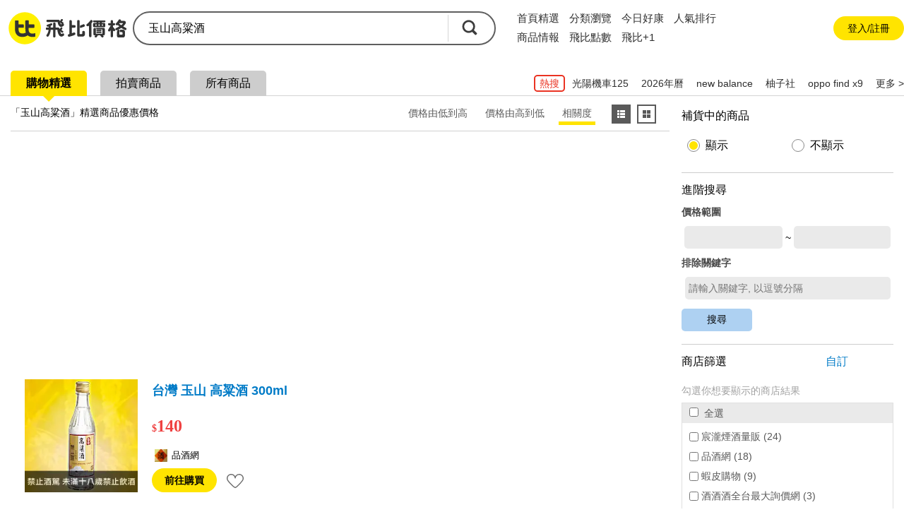

--- FILE ---
content_type: text/html; charset=UTF-8
request_url: https://feebee.com.tw/s/%E7%8E%89%E5%B1%B1%E9%AB%98%E7%B2%B1%E9%85%92/
body_size: 80323
content:
<!DOCTYPE html>
<html lang="zh">
<head>
    <meta charset="utf-8">
    <meta http-equiv="content-language" content="zh-tw">
    <meta name="google" content="notranslate">
    <title>玉山高粱酒的價格推薦- 2026年01月|飛比價格</title>
    <meta name="description" property="og:description" content="玉山高粱酒價格推薦共62筆。另有玉山高粱酒600、玉山高粱酒禮盒、玉山高粱酒58。飛比為你即時比價，全台電商網購價格輕鬆找，一秒為你找便宜，快速比對商品價格，讓你花最少，省最多！簡單快速上手，最適合你的比價網站，輕鬆省錢的好幫手！">
    <link rel="canonical" href="https://feebee.com.tw/s/%E7%8E%89%E5%B1%B1%E9%AB%98%E7%B2%B1%E9%85%92/">




     <meta property="al:ios:url" content="https://feebee.com.tw/s/%e7%8e%89%e5%b1%b1%e9%ab%98%e7%b2%b1%e9%85%92/">
    <meta property="al:ios:app_store_id" content="1030282209" />
    <meta property="al:ios:app_name" content="飛比價格" />
        <link rel="alternate" href="android-app://tw.com.feebee/http/feebee.com.tw/s/%e7%8e%89%e5%b1%b1%e9%ab%98%e7%b2%b1%e9%85%92/">
    <meta property="al:android:url" content="https://feebee.com.tw/s/%e7%8e%89%e5%b1%b1%e9%ab%98%e7%b2%b1%e9%85%92/">
    <meta property="al:android:package" content="tw.com.feebee">
    <meta property="al:android:app_name" content="飛比價格">
    

    <meta property="fb:app_id" content="278496515626063">
    <meta property="fb:admins" content="1069480143">
    <meta name="apple-itunes-app" content="app-id=1030282209, affiliate-data=pt=117923323&ct=smartbanner">
    <meta id="viewport" name="viewport" content="width=device-width, initial-scale=1.0, minimum-scale=1.0">
    <link rel="shortcut icon" href="https://feebee.com.tw/favicon.ico">
    <link rel="apple-touch-icon" href="https://ssl.feebee.com.tw/apple-touch-icon-180x180.png">
    <meta name="robots" content="index, follow">
    <link rel="manifest" href="/manifest.json">
    <link rel="dns-prefetch" href="//img.feebee.tw">
    <link rel="dns-prefetch" href="//ssl.feebee.com.tw">
    <link rel="dns-prefetch" href="//api.feebee.com.tw">
    <link rel="preconnect" href="//ssl.feebee.com.tw" crossorigin>
    <link rel="preconnect" href="//img.feebee.tw" crossorigin>
    <link rel="preconnect" href="//api.feebee.com.tw" crossorigin>

    
            <link rel="preload" href="//img.feebee.tw/w/oT-FPSFany51g_Ut75YdP1dusMet0RyjKa889otFP0k/200/aHR0cHM6Ly9pbWcucDkuY29tLnR3L1VwbG9hZC9Qcm9kdWN0SW1hZ2VzL3QtNi5qcGc.webp" as="image" fetchpriority="high">
    


        <meta name="theme-color" content="#fff">

<style>
:root{--content-width:1280px;--flag-bg-color:#fff100;--flag-fg-color:#f7e31b;--flag-bg-width:32px;--flag-fg-width:28px;--grid-title-hover:#6f6f6f;--grid-img-width:150px;--grid-divider:solid 1px #dcdcdc;--grid-product-width:206px;--grid-product-recommend-width:320px;--price-color:#ef4141;--product-title-color:#1f1f1f;--product-shop-color:#7f7f7f;--product-buy-btn-width:60px;--d4-hover-color:#dcdcdc;--theme-feebee:#ffe400;--theme-d4:#5c5c5c;--theme-d4-bg:#fff;--theme-mobile:#0090d4;--theme-mobile-bg:#d4e1ee;--theme-home:#bdc423;--theme-home-bg:#edeed4;--theme-camera:#55728d;--theme-camera-bg:#aac1d7;--theme-tablet:#00bbb5;--theme-tablet-bg:#cbefee}.pure-form select{height:2.5em!important}body,html{font-family:Microsoft JhengHei,calibri,arial,helvetica,monospace,clean,sans-serif!important}body,html{font-size:16px}body{min-width:1280px;min-width:var(--content-width);position:relative}ins{-webkit-text-decoration:none;text-decoration:none}.index_bg{background:#f3f3f3}img{object-fit:contain}img.imgd4{display:block;overflow:hidden;position:relative}img.imgd4:after{background:url(//ssl.feebee.com.tw/img_cantpic.png) no-repeat;background-size:contain;content:"";display:block;height:100%;left:0;position:absolute;top:0;width:100%}a{color:#007bc7;-webkit-text-decoration:none;text-decoration:none}.link_ghost{color:#0e0e0e}a:hover{-webkit-text-decoration:underline;text-decoration:underline}.clearfix:after{clear:both;content:"";display:table;line-height:0}.vertical_middle:before{content:"";display:inline-block;height:100%;vertical-align:middle}.hide{display:none!important}.xlarge{font-size:24px}.large{font-size:18px}.normal{font-size:16px}.small{font-size:14px}.xsmall{font-size:12px}.ellipsis{display:inline-block;overflow:hidden;text-overflow:ellipsis;white-space:nowrap}.container_layout_center{box-sizing:border-box;margin:0 auto 20px;width:1280px;width:var(--content-width)}.container_layout_sidebar{box-sizing:border-box;padding:0 10px;width:220px}.container_title{margin-top:12px;position:relative}.container_title:before{background:#ffe400;background:var(--theme-feebee);border-radius:50%;content:"";height:54px;left:0;position:absolute;top:0;width:54px;z-index:-1}.theme_container_title_mobile:before{background:#0090d4;background:var(--theme-mobile)}.theme_container_title_home:before{background:#bdc423;background:var(--theme-home)}.theme_container_title_tablet:before{background:#00bbb5;background:var(--theme-tablet)}.theme_container_title_camera:before{background:#55728d;background:var(--theme-camera)}.container_layout_main{box-sizing:border-box;width:1060px;width:calc(var(--content-width) - 220px)}#channel_container .container_layout_main>div.pure-g,#channel_container .container_layout_main>div>ul{justify-content:center}.sub_title{font-size:32px;font-weight:700;letter-spacing:-.1em}.discount,.price{color:#ef4141;color:var(--price-color);font-weight:700;vertical-align:middle;word-break:break-all}#grid_view .price:before,#grid_view .price_range:before,#list_view .price:before,#list_view .price_range:before,#product_info .price:before,#product_info .price_range:before,#product_list .price:before,#search_result_side_promote .price:before,.mod_channel_rank_layout .price:before,.mod_channel_rank_layout .price_range:before,.mod_grid_layout li .price:before,.mod_grid_layout li .price_range:before,.mod_promotion_list li .price:before,.mod_promotion_list li .price_range:before{content:"$";font-size:.875em;font-size:14px}.fav_add{display:inline-block;height:16px;position:relative;width:16px}.fav_add:before{height:4px;left:0;margin-top:-2px;top:50%;width:100%}.fav_add:after,.fav_add:before{background:#ffe400;background:var(--theme-feebee);content:"";position:absolute}.fav_add:after{height:100%;left:50%;margin-left:-2px;top:0;width:4px}.btn_comparison{border:2px solid #6b6b6b;border-radius:5px;color:#5f5f5f;font-size:14px;font-weight:700;padding:10px}.btn_comparison:hover{background-color:#f0f0f0}.btn_buy{background:#ffe400;background:var(--theme-feebee);border-radius:20px;color:#000;font-size:14px;padding:10px 22px}.btn_buy:hover,.btn_comparison:hover{-webkit-text-decoration:none;text-decoration:none}.btn_fav_add,.btn_fav_rm{color:#000;margin-left:8px}.btn_fav_add *,.btn_fav_rm *{vertical-align:bottom}.countdown_time{background:url(//ssl.feebee.com.tw/icon_countdowntime.png) no-repeat 0;color:#cf2424;display:inline-block;font-weight:700;height:25px;line-height:1.4;margin:auto 0;padding-left:28px}.fb-like{height:20px}.promote_text{color:#ef4141;width:100%}.stockout{margin:0 auto;position:relative}.stockout:after{background:rgba(0,0,0,.5);bottom:0;box-sizing:border-box;color:#fff;content:"補貨中";left:0;letter-spacing:2px;position:absolute;text-align:center;width:100%}.stockout[data-height=large]:after{font-size:16px;height:32px;padding-top:calc(16px - .5em)}.stockout[data-height=small]:after{font-size:13px;height:24px;padding-top:calc(12px - .5em)}.stockout[data-width="160"]{width:160px}.stockout[data-width="150"]{width:150px}.stockout[data-width="80"]{width:80px}.v_h_centering{bottom:0;left:0;margin:auto;position:absolute;right:0;top:0}.nav__container{background:#fff}.nav{display:flex;justify-content:space-between;margin:16px auto;width:1280px;width:var(--content-width)}.nav__container{align-items:center;display:flex}.nav__logo{margin-right:20px;position:relative;top:2px}.nav__list,.nav__list__item{display:inline-block}.nav__list__link{color:#2f2f2f;font-size:16px;margin-right:24px}.nav__list__link.active,.nav__list__link:hover{border-bottom:4px solid #ffe400;padding-bottom:4px;-webkit-text-decoration:none;text-decoration:none}.nav__btn{align-items:center;background-color:#f6f6f6;border:none;border-radius:50px;box-sizing:border-box;color:#2f2f2f;display:flex;font-size:14px;height:40px;justify-content:center;margin-right:2px;padding:0 16px 0 21px}.nav__btn:hover{background-color:#ececec;-webkit-text-decoration:none;text-decoration:none}.nav__btn:before{background-color:#fff;background-image:url("data:image/svg+xml;charset=utf-8,%3Csvg viewBox='0 0 100 100' xmlns='http://www.w3.org/2000/svg'%3E%3Cg fill='%2339393a'%3E%3Cpath d='M86.5 95.51H13.7c-4.97 0-9.02-4.04-9.02-9.02V13.7c0-4.97 4.04-9.02 9.02-9.02h72.8c4.97 0 9.02 4.04 9.02 9.02v72.8c-.01 4.97-4.05 9.01-9.02 9.01zM15.26 84.93h69.67V15.26H15.26z'/%3E%3Cpath d='M75.84 44.73H55.46V24.35H44.73v20.38H24.35v10.73h20.38v20.38h10.73V55.46h20.38z'/%3E%3C/g%3E%3C/svg%3E");background-repeat:no-repeat;content:"";display:inline-block;height:16px;left:-5px;position:relative;width:16px}.nav__login{align-items:center;border-radius:50px;box-sizing:border-box;display:flex;height:40px;justify-content:center;padding:0 16px;width:160px}.nav__login:hover{background:#ececec}.nav__login__link{color:#2f2f2f;font-size:15px}.nav__login__link:hover{-webkit-text-decoration:none;text-decoration:none}.user-login__container{position:relative}.user-login{align-items:center;background:#f0f0f0;border-radius:50px;cursor:pointer;display:flex;font-size:13px;padding:7px}.user-login:hover{background:#d7d7d7}.user-login:after{border-left:5px solid transparent;border-right:5px solid transparent;border-top:5px solid #a1a1a1;content:"";height:0;width:0}.user-login .user-login__avatar{border-radius:50%;cursor:pointer;display:inline-block;height:28px;overflow:hidden;text-align:center;width:28px}.user-login .user-login__avatar .user-login__avatar--img{height:100%;object-fit:cover;width:100%}.user-login .user-login__avatar .user-login__avatar--text{background:#1aa5ff;color:#fff;display:block;font-size:20px;font-weight:700;height:100%;line-height:28px;text-align:center;width:100%}.user-login .user-login__text{display:inline-block;line-height:1.5;margin:0 6px;overflow:hidden;text-overflow:ellipsis;white-space:nowrap;width:90px}.user__dropdown{background-color:#fff;border:1px solid silver;border-radius:12px;box-shadow:0 9px 9px 0 rgba(51,51,102,.5);box-sizing:border-box;cursor:pointer;padding:6px;position:absolute;right:5px;width:260px;z-index:99}.user__dropdown .user__dropdown--info--link:hover{-webkit-text-decoration:none;text-decoration:none}.user__dropdown .user__dropdown--info{align-items:center;border-radius:8px;color:#000;display:flex}.user__dropdown .user__dropdown--info:hover{background:#f0f0f0}.user__dropdown .user__dropdown--avatar,.user__dropdown .user__dropdown--avatar-text{border-radius:50%;display:inline-block;height:52px;margin:6px 8px;overflow:hidden;width:52px}.user__dropdown .user__dropdown--avatar-text{background:#1aa5ff;color:#fff;font-size:30px;font-weight:700;line-height:52px;text-align:center}.user__dropdown .user__dropdown--resume{display:inline-block;line-height:1.5;width:160px}.user__dropdown .user__dropdown-account{align-items:center;display:flex;margin-bottom:5px}.user__dropdown .user__dropdown-account-icon{height:18px;margin-right:5px;width:18px}.user__dropdown .user__dropdown--coin{align-items:baseline;display:flex;justify-content:space-between;position:relative}.user__dropdown .user__dropdown--coin:after{content:">";position:absolute;right:0;top:2px}.user__dropdown .user__dropdown--coin-num:before{background-image:url("data:image/svg+xml;charset=utf-8,%3Csvg viewBox='0 0 85 85' xmlns='http://www.w3.org/2000/svg'%3E%3Cpath d='M51.6 28.7c-1.6-1.1-4-1.7-7.3-1.7h-4.7c-.4 0-.6.2-.6.5V42c0 .4.2.6.6.6h5.1c6.2 0 9.3-2.8 9.3-8.3 0-2.7-.8-4.5-2.4-5.6z' fill='%23f5d120'/%3E%3Cpath d='M42.6 1.1C19.7 1.1 1.2 19.7 1.2 42.5c0 22.9 18.5 41.4 41.4 41.4S84 65.4 84 42.5C84 19.7 65.5 1.1 42.6 1.1zm22.3 41.4c-1.2 2.4-2.7 4.3-4.7 5.8s-4.2 2.6-6.7 3.3-5.2 1.1-8.1 1.1h-5.7c-.4 0-.6.2-.6.6v13.1c0 1.1-.4 2.1-1.2 2.9s-1.8 1.2-3 1.2h-4.6c-1.1 0-2.1-.4-2.9-1.2s-1.2-1.8-1.2-2.9V20.9c0-1.1.4-2.1 1.2-2.9s1.8-1.2 2.9-1.2H45c3.1 0 5.9.3 8.4.9s4.8 1.5 6.8 2.9c2 1.3 3.6 3.1 4.7 5.5 1.1 2.3 1.7 5.1 1.7 8.3 0 3-.6 5.7-1.7 8.1z' fill='%23f5d120'/%3E%3Cpath d='M60.2 20.5c-2-1.3-4.3-2.3-6.8-2.9s-5.3-.9-8.4-.9H30.3c-1.1 0-2.1.4-2.9 1.2s-1.2 1.8-1.2 2.9v45.4c0 1.1.4 2.1 1.2 2.9s1.8 1.2 2.9 1.2h4.6c1.2 0 2.2-.4 3-1.2s1.2-1.8 1.2-2.9v-13c0-.4.2-.6.6-.6h5.7c2.9 0 5.6-.4 8.1-1.1s4.8-1.8 6.7-3.3c2-1.5 3.5-3.4 4.7-5.8s1.7-5.1 1.7-8.3-.6-6-1.7-8.3c-1.1-2.1-2.7-4-4.7-5.3zm-15.5 22h-5.1c-.4 0-.6-.2-.6-.6V27.5c0-.3.2-.5.6-.5h4.7c3.2 0 5.7.6 7.3 1.7s2.4 3 2.4 5.6c0 5.5-3.1 8.2-9.3 8.2z' fill='%23fff'/%3E%3C/svg%3E");content:" ";display:inline-block;height:18px;margin-right:3px;position:relative;top:2px;width:18px}.user__dropdown .user__dropdown--coin-text{color:#007bc7;font-size:14px;padding-right:15px}.user__dropdown .user__dropdown--coin-text:hover{-webkit-text-decoration:underline;text-decoration:underline}.user__dropdown .user__dropdown--line{border:0;border-top:1px solid #dbdbdb;display:block;height:1px;margin:6px 0;padding:0}.user__dropdown .user__dropdown--link{border-radius:8px;color:#000;display:block;line-height:28px;padding:6px 6px 6px 24px}.user__dropdown .user__dropdown--link:hover{background:#f0f0f0;-webkit-text-decoration:none;text-decoration:none}.user__dropdown .collection-text{position:relative}.user__dropdown .collection-text:after{background-color:#1aa5ff;border-radius:50%;box-sizing:border-box;color:#fff;content:attr(collection-count);display:inline-block;font-size:12px;height:22px;left:8px;line-height:22px;position:relative;text-align:center;top:-2px;width:22px}.user__dropdown .user__dropdown-invite{box-sizing:border-box;display:block;padding:6px 24px}.user__dropdown .user__dropdown-invite-info{align-items:center;display:flex;justify-content:center;margin-bottom:5px}.user__dropdown .user__dropdown-invite-intro{align-items:center;display:flex;height:32px;justify-content:center}.user__dropdown .user__dropdown-invite-intro:hover .user__dropdown-invite-content{opacity:1;z-index:1}.user__dropdown .user__dropdown-invite-content{background-color:hsla(0,0%,7%,.9);border-radius:10px;bottom:45%;box-shadow:0 3px 3px 0 rgba(0,0,0,.3);box-sizing:border-box;color:#fff;font-size:13px;font-weight:400;left:0;line-height:1.8;margin:0 auto;opacity:0;padding:8px;position:absolute;right:0;transition:all .18s ease-in-out 0s;width:85%;z-index:-1}.user__dropdown .user__dropdown-invite-content:after{border-color:hsla(0,0%,7%,.902) transparent transparent;border-style:solid;border-width:6px 9px 0;bottom:-6px;content:"";height:0;left:20%;position:absolute;width:0}.user__dropdown .user__dropdown-invite-icon{background-image:url("data:image/svg+xml;charset=utf-8,%3Csvg xmlns='http://www.w3.org/2000/svg' viewBox='0 0 20 20' fill='%2397968b'%3E%3Cpath d='M10 .4C4.697.4.399 4.698.399 10A9.6 9.6 0 0 0 10 19.601c5.301 0 9.6-4.298 9.6-9.601S15.301.4 10 .4zm.896 3.466c.936 0 1.211.543 1.211 1.164 0 .775-.62 1.492-1.679 1.492-.886 0-1.308-.445-1.282-1.182 0-.621.519-1.474 1.75-1.474zM8.498 15.75c-.64 0-1.107-.389-.66-2.094l.733-3.025c.127-.484.148-.678 0-.678-.191 0-1.022.334-1.512.664l-.319-.523c1.555-1.299 3.343-2.061 4.108-2.061.64 0 .746.756.427 1.92l-.84 3.18c-.149.562-.085.756.064.756.192 0 .82-.232 1.438-.719l.362.486c-1.513 1.512-3.162 2.094-3.801 2.094z'/%3E%3C/svg%3E");display:inline-block;height:14px;margin-left:4px;width:14px}.user__dropdown .user__dropdown-invite-code{color:#3f3f3f;display:inline-block;font-family:Arial;font-size:12px;font-weight:700;margin:0 auto}.user__dropdown .user__dropdown-invite-copy-btn{background-color:transparent;border:none;color:#007bc7;font-size:14px;margin:0 0 0 auto;padding:0;width:36px}.user__dropdown .user__dropdown-invite-copy-btn:disabled{color:#ccc;font-size:12px}.user__dropdown .user__dropdown-invite-link{align-items:center;background-color:#d4ebf9;border-radius:8px;display:flex;font-size:14px;height:32px;justify-content:center}.mod_carousel .mod_carousel_arrow_l[data-state=hide],.mod_carousel .mod_carousel_arrow_r[data-state=hide]{display:none}.mod_carousel{min-height:336px;position:relative}.mod_carousel .mod_carousel_dot{background:#a1a1a1;border-radius:10px;cursor:pointer;display:inline-block;height:10px;margin:10px 3px;width:10px}.mod_carousel .mod_carousel_dot[data-state=focus]{background:#4fb0df}.mod_carousel .mod_carousel_arrow_l{background-image:url(//ssl.feebee.com.tw/bg_arrow_left_1x.png?1111);left:0}.mod_carousel .mod_carousel_arrow_l,.mod_carousel .mod_carousel_arrow_r{background-color:#ffe400;background-color:var(--theme-feebee);background-position:50%;background-repeat:no-repeat;background-size:19px 33px;bottom:0;cursor:pointer;height:62px;margin:auto;opacity:.8;position:absolute;top:0;width:26px;z-index:1}.mod_carousel .mod_carousel_arrow_r{background-image:url(//ssl.feebee.com.tw/bg_arrow_right_1x.png?1111);right:0}.mod_carousel .mod_carousel_arrow_l:hover,.mod_carousel .mod_carousel_arrow_r:hover{opacity:1}@media (-webkit-min-device-pixel-ratio:1.25),(-webkit-min-device-pixel-ratio:1.3),(-webkit-min-device-pixel-ratio:1.5),(-webkit-min-device-pixel-ratio:2),(min-resolution:120dpi),(min-resolution:124.8dpi),(min-resolution:144dpi),(min-resolution:192dpi){.mod_carousel .mod_carousel_arrow_l{background-image:url(//ssl.feebee.com.tw/bg_arrow_left_2x.png?1111);background-size:19px 33px}.mod_carousel .mod_carousel_arrow_r{background-image:url(//ssl.feebee.com.tw/bg_arrow_right_2x.png?1111);background-size:19px 33px}}.mod_carousel_container{overflow:hidden}.mod_carousel_container ol{box-sizing:border-box;left:0;padding-left:1px;position:relative;top:0;transition:left 1s;width:2400px}.category-breadcrumb{background-color:transparent;box-sizing:border-box;padding:10px 0 10px 10px}#search_result .category-breadcrumb{font-size:12px;margin:32px 0 4px;padding:0}.category-breadcrumb__item{display:inline}.category-breadcrumb__item:not(:first-child):before{content:"›";margin:0 3px}.category-breadcrumb__item:last-child a{color:#000}.category-breadcrumb__link{font-size:12px}.category-breadcrumb--homepage{margin:0 auto;max-width:1208px;width:100%}body#search .category-breadcrumb{background-color:#fff;font-size:12px;margin-top:8px;padding:16px}#page-compare .category-breadcrumb{font-size:12px;margin:0 auto;padding-bottom:14px;padding-top:14px;width:1280px;width:var(--content-width)}@media (max-width:1024px){.category-breadcrumb--homepage{display:none}.category-breadcrumb{background-color:#fff;line-height:1.3em;padding:14px 10px 0}#compare .category-breadcrumb{font-size:12px;margin-bottom:16px;margin-top:-2px;padding-left:0;padding-top:0}.category-breadcrumb__item{display:inline-block;padding-right:10px;position:relative}.category-breadcrumb__item:first-child,.category-breadcrumb__item:first-child:after{display:none}#compare .category-breadcrumb__item:first-child,#compare .category-breadcrumb__item:first-child:after{display:inline-block}.category-breadcrumb__item:not(:first-child):before{content:"";margin:0}.category-breadcrumb__item:after{content:"›";position:absolute;right:0;top:0}.category-breadcrumb__item:last-child{display:none}.query-by-search .category-breadcrumb__item:last-child{display:inline-block}.category-breadcrumb__link{color:#000;display:block}#compare .category-breadcrumb__item:last-child{display:inline;line-height:1.6}#compare .category-breadcrumb__item:last-child:after{content:"";position:absolute;right:0;top:0}#compare .category-breadcrumb__link{color:#007bc7;display:block}}.adult-tips{background-color:hsla(0,0%,100%,.9);height:100%;left:0;position:fixed;top:0;width:100%;z-index:1000}.adult-tips__container{background-color:#fff;border-radius:40px;bottom:0;box-shadow:1px 2px 15px 0;box-sizing:border-box;display:flex;flex-direction:column;height:210px;justify-content:center;left:0;margin:auto;max-width:380px;padding:0 5px;position:absolute;right:0;top:0;width:90%}.adult-tips__info{margin-bottom:20px;text-align:center}.adult-tips__info-title{font-size:22px;font-weight:700;margin-bottom:10px}.adult-tips__info-desc{font-size:16px}.adult-tips__button{display:flex;justify-content:space-evenly;padding:0 25px}.adult-tips__button-over-18,.adult-tips__button-under-18{background-color:#009eff;border:none;border-radius:10px;box-sizing:border-box;color:#fff;font-size:16px;padding:10px 16px}@media (max-width:425px){.adult-tips__button{padding:0}}.mod_breadcrumb_arrow:first-child{color:#007bc7;cursor:pointer}.mod_breadcrumb li{display:inline}.mod_breadcrumb li a{display:inline-block}.mod_breadcrumb .mod_breadcrumb_arrow:after{color:#000;content:"\003E";margin:0 4px 0 2px}:root{--rank-top-width:220px}.mod_channel_rank_layout{background:#fff;border:1px solid #dcdcdc;border:var(--grid-divider);width:660px;width:calc(var(--rank-top-width)*3)}.mod_channel_rank_layout li{position:relative}.mod_channel_rank_layout .mod_channel_rank_layout_more:hover,.mod_channel_rank_layout a:hover{background:#dfedfa;color:#6f6f6f;color:var(--grid-title-hover)}.mod_channel_rank_layout .mod_channel_rank_layout_more:hover{cursor:pointer}.mod_channel_rank_layout .price{width:100%}.mod_channel_rank_layout .mod_channel_rank_layout_top{width:220px;width:var(--rank-top-width)}.mod_channel_rank_layout .mod_channel_rank_layout_top a{display:inline-block;height:100%;padding:8px 0 15px;width:100%}.mod_channel_rank_layout .mod_channel_rank_layout_top h4{font-weight:700;height:2.8em;line-height:1.4em;overflow:hidden}.mod_channel_rank_layout .mod_channel_rank_layout_top img{display:block;height:150px;margin:20px auto;width:150px}.mod_channel_rank_layout .mod_channel_rank_layout_1:after,.mod_channel_rank_layout .mod_channel_rank_layout_2:after{border-right:1px solid #dcdcdc;border-right:var(--grid-divider);content:"";height:100%;position:absolute;right:0;top:0;width:0}.mod_channel_rank_layout .mod_channel_rank_layout_change_extent{width:42px}.mod_channel_rank_layout .mod_channel_rank_{background-image:url(//ssl.feebee.com.tw/bg_channel_unchanged_1x.png);background-position:50%;background-repeat:no-repeat;background-size:30px 30px}.mod_channel_rank_layout .mod_channel_rank_up{background-image:url(//ssl.feebee.com.tw/bg_channel_up_1x.png);background-position:50%;background-repeat:no-repeat;background-size:30px 30px}.mod_channel_rank_layout .mod_channel_rank_down{background-image:url(//ssl.feebee.com.tw/bg_channel_down_1x.png);background-position:50%;background-repeat:no-repeat;background-size:30px 30px}.mod_channel_rank_layout .mod_channel_rank_new{background-image:url(//ssl.feebee.com.tw/bg_channel_new_1x.png);background-position:50%;background-repeat:no-repeat;background-size:30px 30px}@media (-webkit-min-device-pixel-ratio:1.25),(-webkit-min-device-pixel-ratio:1.3),(-webkit-min-device-pixel-ratio:1.5),(-webkit-min-device-pixel-ratio:2),(min-resolution:120dpi),(min-resolution:124.8dpi),(min-resolution:144dpi),(min-resolution:192dpi){.mod_channel_rank_layout .mod_channel_rank_{background-image:url(//ssl.feebee.com.tw/bg_channel_unchanged_2x.png);background-position:50%;background-repeat:no-repeat;background-size:30px 30px}.mod_channel_rank_layout .mod_channel_rank_up{background-image:url(//ssl.feebee.com.tw/bg_channel_up_2x.png);background-position:50%;background-repeat:no-repeat;background-size:30px 30px}.mod_channel_rank_layout .mod_channel_rank_down{background-image:url(//ssl.feebee.com.tw/bg_channel_down_2x.png);background-position:50%;background-repeat:no-repeat;background-size:30px 30px}.mod_channel_rank_layout .mod_channel_rank_new{background-image:url(//ssl.feebee.com.tw/bg_channel_new_2x.png);background-position:50%;background-repeat:no-repeat;background-size:30px 30px}}.mod_channel_rank_layout .mod_channel_rank_layout_arrow{background-image:url(//ssl.feebee.com.tw/bg_channel_rank_more_1x.png);background-position:50%;background-repeat:no-repeat;background-size:20px 34px}@media (-webkit-min-device-pixel-ratio:1.25),(-webkit-min-device-pixel-ratio:1.3),(-webkit-min-device-pixel-ratio:1.5),(-webkit-min-device-pixel-ratio:2),(min-resolution:120dpi),(min-resolution:124.8dpi),(min-resolution:144dpi),(min-resolution:192dpi){.mod_channel_rank_layout .mod_channel_rank_layout_arrow{background-image:url(//ssl.feebee.com.tw/bg_channel_rank_more_2x.png);background-position:50%;background-repeat:no-repeat;background-size:20px 34px}}.mod_channel_rank_layout .mod_channel_rank_layout_top .mod_channel_rank_layout_info{width:160px}.mod_channel_rank_layout #mod_channel_rank_champion{background-image:url(//ssl.feebee.com.tw/bg_channel_crown_1x.png);background-repeat:no-repeat;background-size:30px 30px;height:30px;position:absolute;right:8px;top:8px;width:30px}@media (-webkit-min-device-pixel-ratio:1.25),(-webkit-min-device-pixel-ratio:1.3),(-webkit-min-device-pixel-ratio:1.5),(-webkit-min-device-pixel-ratio:2),(min-resolution:120dpi),(min-resolution:124.8dpi),(min-resolution:144dpi),(min-resolution:192dpi){.mod_channel_rank_layout #mod_channel_rank_champion{background-image:url(//ssl.feebee.com.tw/bg_channel_crown_2x.png);background-size:30px 30px}}.mod_channel_rank_layout .mod_channel_rank_flag{box-sizing:border-box;color:#fff;height:28px;height:var(--flag-fg-width);left:0;padding-top:4px;position:absolute;text-align:center;top:0;width:28px;width:var(--flag-fg-width);z-index:0}.mod_channel_rank_layout .mod_channel_rank_flag:after{border-bottom:28px solid transparent;border-bottom:var(--flag-fg-width) solid transparent;border-left:28px solid #f7e31b;border-left:solid var(--flag-fg-width) var(--flag-fg-color);border-right:28px solid transparent;border-right:var(--flag-fg-width) solid transparent;border-top:28px solid #f7e31b;border-top:solid var(--flag-fg-width) var(--flag-fg-color);content:"";left:0;position:absolute;top:0;z-index:-1}.theme_mobile_flag .mod_channel_rank_flag:after{border-left:28px solid #0090d4;border-left:solid var(--flag-fg-width) var(--theme-mobile);border-top:28px solid #0090d4;border-top:solid var(--flag-fg-width) var(--theme-mobile)}.theme_home_flag .mod_channel_rank_flag:after{border-left:28px solid #bdc423;border-left:solid var(--flag-fg-width) var(--theme-home);border-top:28px solid #bdc423;border-top:solid var(--flag-fg-width) var(--theme-home)}.theme_camera_flag .mod_channel_rank_flag:after{border-left:28px solid #55728d;border-left:solid var(--flag-fg-width) var(--theme-camera);border-top:28px solid #55728d;border-top:solid var(--flag-fg-width) var(--theme-camera)}.theme_tablet_flag .mod_channel_rank_flag:after{border-left:28px solid #00bbb5;border-left:solid var(--flag-fg-width) var(--theme-tablet);border-top:28px solid #00bbb5;border-top:solid var(--flag-fg-width) var(--theme-tablet)}.mod_channel_rank_layout .mod_channel_rank_layout_list:after,.mod_channel_rank_layout .mod_channel_rank_layout_more:after{border-top:1px solid #dcdcdc;border-top:var(--grid-divider);content:"";height:0;left:0;position:absolute;top:0;width:100%}.mod_channel_rank_layout .mod_channel_rank_layout_list a{box-sizing:border-box;padding:2px 0 2px 5px;width:100%}.mod_channel_rank_layout .mod_channel_rank_layout_list a:hover h4{-webkit-text-decoration:underline;text-decoration:underline}.mod_channel_rank_layout .mod_channel_rank_layout_list .mod_channel_rank_layout_order{text-align:center;width:42px}.mod_channel_rank_layout .mod_channel_rank_layout_list img{display:block;height:92px;width:92px}.mod_channel_rank_layout .mod_channel_rank_layout_list .mod_channel_rank_layout_info{box-sizing:border-box;max-width:435px;max-width:calc(var(--rank-top-width)*3 - 225px);padding-left:12px;width:435px;width:calc(var(--rank-top-width)*3 - 225px)}.mod_channel_rank_layout .mod_channel_rank_layout_list .mod_channel_rank_layout_arrow{width:42px}.mod_channel_rank_layout .mod_channel_rank_layout_list h4{font-weight:700;line-height:1.3;margin-bottom:12px;width:100%}.mod_channel_rank_layout .mod_channel_rank_layout_more{display:block;height:36px;position:relative;text-align:center}.mod_grid_layout li{box-sizing:border-box;position:relative}.mod_grid_layout li a{box-sizing:border-box;display:inline-block;height:100%;position:relative;width:100%;word-break:break-word;z-index:1}.mod_grid_layout li a:hover{-webkit-text-decoration:none;text-decoration:none}.mod_grid_layout li a:hover h4{color:#6f6f6f;color:var(--grid-title-hover);-webkit-text-decoration:underline;text-decoration:underline}.mod_grid_layout li .mod_grid_layout_promote_text{color:#c00;width:100%}.mod_grid_layout li .mod_grid_layout_info{align-content:space-between;box-sizing:border-box;display:inline-flex;flex-wrap:wrap;width:100%}.mod_grid_layout li .mod_grid_layout_info .mod_grid_layout_container,.mod_grid_layout li .mod_grid_layout_info .mod_grid_layout_container_bottom{width:100%}.mod_grid_layout li img{display:block;margin:0 auto;position:relative}.mod_grid_layout li .img_container .other:before{border-top-color:#1c83a6}.mod_grid_layout li h4{color:#1f1f1f;color:var(--product-title-color);font-weight:700;height:2.8em;line-height:1.4;overflow:hidden}.mod_grid_layout li .mod_grid_layout_buy{background:#ef4141;background:var(--price-color);border-radius:3px;box-sizing:border-box;color:#fff;display:inline-block;font-weight:400;padding:8px 12px}.mod_grid_layout li .mod_grid_layout_shop,.mod_grid_layout li .product_info{color:#7f7f7f;color:var(--product-shop-color)}:root{--grid-border-width:3px;--grid-price-comparison-width:calc(242px + var(--grid-border-width)*2)}.mod_price_comparison .mod_price_comparison_list{padding:3px;width:248px;width:var(--grid-price-comparison-width)}.mod_price_comparison .mod_price_comparison_list a{height:auto}.mod_price_comparison .mod_price_comparison_product{background:#fff;border-style:solid;border-width:3px;border-width:var(--grid-border-width)}.mod_price_comparison .mod_price_comparison_list img{height:150px;margin-top:13px;margin-top:calc(10px + var(--grid-border-width));width:150px}.mod_price_comparison .mod_price_comparison_list .mod_price_comparison_container{width:100%}.mod_price_comparison .mod_price_comparison_list h4{margin:10px 11px;margin:10px calc(8px + var(--grid-border-width))}.mod_price_comparison .mod_price_comparison_list .mod_price_comparison_container_bottom{border-top:1px solid;padding:10px 11px 0;padding:10px calc(8px + var(--grid-border-width)) 0 calc(8px + var(--grid-border-width))}.mod_price_comparison .mod_price_comparison_list ol{counter-reset:li}.mod_price_comparison .mod_price_comparison_list a:hover .mod_grid_layout_shop{-webkit-text-decoration:underline;text-decoration:underline}.mod_price_comparison .mod_price_comparison_list .mod_grid_layout_shop{line-height:1.3;vertical-align:middle}.mod_price_comparison .mod_price_comparison_list .price{line-height:1.3;text-align:right}.mod_price_comparison .mod_price_comparison_list .mod_price_comparison_items{counter-increment:products;margin-bottom:10px;padding-left:1.5em}.mod_price_comparison .mod_price_comparison_list .mod_price_comparison_items:before{background:#464646;border-radius:50%;box-sizing:border-box;color:#fff;content:counter(products,decimal);font-size:12px;height:1.4em;left:0;margin-top:-.6em;padding-left:.4em;padding-top:.2em;position:absolute;top:50%;width:1.4em}.mod_price_comparison .mod_price_comparison_list .mod_price_comparison_container_bottom,.mod_price_comparison .mod_price_comparison_product{border-color:#ffe400;border-color:var(--theme-feebee)}.theme_mobile_border .mod_price_comparison_list .mod_price_comparison_container_bottom,.theme_mobile_border .mod_price_comparison_product{border-color:#0090d4;border-color:var(--theme-mobile)}.theme_home_border .mod_price_comparison_list .mod_price_comparison_container_bottom,.theme_home_border .mod_price_comparison_product{border-color:#bdc423;border-color:var(--theme-home)}.theme_camera_border .mod_price_comparison_list .mod_price_comparison_container_bottom,.theme_camera_border .mod_price_comparison_product{border-color:#55728d;border-color:var(--theme-camera)}.theme_tablet_border .mod_price_comparison_list .mod_price_comparison_container_bottom,.theme_tablet_border .mod_price_comparison_product{border-color:#00bbb5;border-color:var(--theme-tablet)}#product_recommend{margin:10px 0;overflow:hidden}#product_recommend .title-carousel{box-sizing:border-box;padding:10px 0}#product_recommend h2{color:#5a5a5a;font-weight:700}#product_recommend .mod_carousel_container{background:#fff;border-radius:8px}.mod_product li:hover .mod_grid_close{display:block}.mod_product li .mod_grid_layout_info h4{margin:12px 0;padding:0 2px}.mod_product li .mod_grid_layout_promote_text{padding:6px 0}.mod_product li .mod_grid_layout_info{height:calc(100% - 150px);height:calc(100% - var(--grid-img-width))}.container_bottom,.container_bottom .price,.container_bottom .shop{width:100%}.mod_product li .mod_grid_layout_info .price,.mod_product li .mod_grid_layout_info .shelves{padding-bottom:12px;width:100%}.mod_product li .mod_grid_layout_info .mod_grid_layout_shop{line-height:1.3em;padding-bottom:2px;width:100%}.mod_product .grid_shadow:before{background:#fff;box-shadow:1px 1px 0 0 rgba(0,0,0,.1);content:"";height:100%;left:0;position:absolute;top:0;width:100%;z-index:-3}.mod_product .mod_grid_divider:after{border-right:1px solid #dcdcdc;border-right:var(--grid-divider);content:"";height:100%;position:absolute;right:0;top:0;width:100%;z-index:0}.mod_product .mod_grid_close{display:none;height:24px;position:absolute;right:12px;top:12px;width:24px;z-index:3}.mod_product .mod_grid_close:hover{cursor:pointer}.mod_product .mod_grid_close:before{color:#000;content:"\2715";display:block;height:24px;text-align:center;width:24px}#product_recommend_carousel{min-height:336px;position:relative}#product_recommend_carousel .mod_carousel_list{height:290px}.mod_carousel_container{background:#fff;box-sizing:border-box;display:flex;font-family:verdana;height:290px;justify-content:flex-start;position:relative;top:35px;width:100%}.mod_carousel{align-content:flex-start;display:flex}.mod_carousel_list{background-color:#fff;border:1px solid #d3d3d3;border-radius:12px;box-shadow:none;margin-right:10px;max-width:180px;position:relative;transform:scale(1);width:142px;z-index:1}.mod_carousel_list:hover{border-color:#ffe400}.mod_carousel_image{border-top-left-radius:12px;border-top-right-radius:12px;display:block;height:140px;margin:0 auto;width:140px}.mod_carousel_ol{background:#fff;box-sizing:border-box;display:flex;font-family:verdana;justify-content:flex-start;margin:0 auto;position:relative;top:35px}.mod_carousel_list a:hover{-webkit-text-decoration:none;text-decoration:none}.mod_carousel_list p{-webkit-box-orient:vertical;-webkit-line-clamp:3;color:#000;display:-webkit-box;font-family:Lato;font-size:15px;height:4em;line-height:20px;margin:10px 0;overflow:hidden;padding:0 10px}.mod_carousel_list .shop{color:#4e4e4e}.mod_carousel_price{color:#ff3535;display:inline-block;font-family:Lato;font-size:20px;line-height:20px;margin-bottom:15px;overflow:hidden}.mod_carousel_price .nt-dollars{font-size:12px;margin-right:3px}.mod_carousel_ol .container_bottom{text-align:center}#product_recommend_carousel .mod_carousel_dots{display:none}.mod_promotion li{width:200px}.mod_promotion li a{padding:10px}.mod_promotion li img{height:150px;width:150px}.mod_promotion li .mod_grid_layout_promote_text{padding:6px 0}.mod_promotion li .mod_grid_layout_info{height:calc(100% - 150px);height:calc(100% - var(--grid-img-width))}.mod_promotion li .mod_grid_layout_info h4{margin-bottom:12px}.mod_promotion li .mod_grid_layout_info .discount,.mod_promotion li .mod_grid_layout_info .price{margin:auto 0;width:65%;width:calc(100% - 60px);width:calc(100% - var(--product-buy-btn-width))}.mod_grid_layout .mod_grid_divider_1:after,.mod_grid_layout .mod_grid_divider_2:after,.mod_grid_layout .mod_grid_divider_3:after,.mod_grid_layout .mod_grid_divider_4:after,.mod_grid_layout .mod_grid_divider_5:after,.mod_grid_layout .mod_grid_divider_6:after,.mod_grid_layout .mod_grid_divider_7:after{content:"";height:100%;position:absolute;right:0;top:0;width:100%;z-index:0}.mod_grid_layout .mod_grid_divider_1:after,.mod_grid_layout .mod_grid_divider_2:after,.mod_grid_layout .mod_grid_divider_3:after{border-bottom:1px solid #dcdcdc;border-bottom:var(--grid-divider);border-right:1px solid #dcdcdc;border-right:var(--grid-divider)}.mod_grid_layout .mod_grid_divider_4:after{border-bottom:1px solid #dcdcdc;border-bottom:var(--grid-divider)}.mod_grid_layout .mod_grid_divider_5:after,.mod_grid_layout .mod_grid_divider_6:after,.mod_grid_layout .mod_grid_divider_7:after{border-right:1px solid #dcdcdc;border-right:var(--grid-divider)}.mod_promotion_large li{width:414px}.mod_promotion_large li img{height:390px;width:390px}.mod_promotion_large li .mod_grid_layout_info{padding:0 10px 14px}.mod_promotion_large li .mod_grid_layout_promote_text{padding:16px 0}.mod_promotion_large li .mod_grid_layout_info h4{margin-bottom:19px}.mod_promotion_large li .mod_grid_layout_info .mod_grid_layout_container_bottom{text-align:right}.mod_promotion_large li .mod_grid_layout_info .mod_grid_layout_container_bottom *{vertical-align:middle}.mod_promotion_large li .discount,.mod_promotion_large li .price{max-width:60%;text-align:left}.mod_promotion_large .mod_grid_divider_right:after{border-right:1px solid #dcdcdc;border-right:var(--grid-divider);content:"";height:100%;position:absolute;right:0;top:0}.mod_promotion_large .mod_grid_divider_left:after{border-left:1px solid #dcdcdc;border-left:var(--grid-divider);content:"";height:100%;left:0;position:absolute;top:0}.mission__type{font-size:15px;margin:16px 0}.mission__list{display:flex;flex-wrap:wrap}.mission__item{border:1px solid #d2d2d2;border-radius:16px;cursor:pointer;display:flex;margin:0 8px 8px 0;width:410px}.mission__item:hover{background-color:#fffdf1}.mission__item-image{height:90px;padding:16px 12px;width:90px}.mission__item-platform{border-radius:6px;box-sizing:border-box;color:#fff;display:inline-block;font-size:12px;margin:8px 0;padding:4px 8px}.mission__item-platform--app{background-color:#ff1689}.mission__item-platform--flybee{background-color:#009394}.mission__item-title{font-size:16px;font-weight:700;margin-bottom:8px}.mission__item-desc,.mission__item-title{overflow:hidden;text-overflow:ellipsis;white-space:nowrap;width:290px}.mission__item-desc{font-size:14px;margin-bottom:12px}.mission__item-point{align-items:center;display:flex;margin-bottom:4px}.mission__item-point-img{height:20px;margin-right:6px;width:20px}.mission__item-reward{font-size:16px}.mission__notice{margin:40px 0 60px;text-align:center}.point-mission-status__header{align-content:center;display:flex}.point-mission-status__title{margin:15px 0}.point-mission-status__notice{color:#5f5f5f;font-size:13px;margin:auto 0 auto auto}.point-mission-status__list{width:100%}.point-mission-status__item{border:2px solid #dbdbdb;display:flex;margin-bottom:10px}.point-mission-status__item-date,.point-mission-status__item-order-id,.point-mission-status__item-phase,.point-mission-status__item-platform,.point-mission-status__item-provider{align-items:center;border-right:1px solid #dbdbdb;display:flex;height:98px;padding:0 16px}.point-mission-status__item-date,.point-mission-status__item-phase,.point-mission-status__item-platform,.point-mission-status__item-provider{justify-content:center}.point-mission-status__item-desc,.point-mission-status__item-order-id{justify-content:flex-start}.point-mission-status__item-platform{width:70px}.point-mission-status__item-provider{line-height:1.2;text-align:center;width:158px}.point-mission-status__item-order-id{line-height:1.2;width:225px}.point-mission-status__item-order-id__value{color:#007bc7;cursor:pointer}.point-mission-status__item-phase{color:#ff006b;font-size:15px;width:80px}.point-mission-status__item-desc{align-self:center;line-height:1.5;padding:0 16px;width:105px}.point-mission-status__item-desc__img{height:18px;margin:0 6px;position:relative;top:3px;width:18px}.modal_open{overflow:hidden}.mod_modal{background:#000\0;background:rgba(0,0,0,.5);height:100%;left:0;overflow-y:auto;position:fixed;top:0;width:100%;z-index:99}.mod_modal .mod_modal_container{background:#fff;border:2px solid silver;border-radius:5px;bottom:0;box-shadow:0 0 5px 2px rgba(51,51,51,.15);height:90%;left:0;margin:auto;max-height:670px;max-width:650px;position:absolute;right:0;top:0;width:650px}.mod_modal .mod_modal_close:hover{cursor:pointer}.mod_modal .mod_modal_close{display:inline-block;position:relative}.mod_modal .mod_modal_close:before{color:#000;content:"\2715";display:block}.point-wallet__header{align-content:center;display:flex}.point-wallet__title{margin:15px 0}.point-wallet__notice{color:#5f5f5f;font-size:13px;margin:auto 0 auto auto}.point-wallet__list{border:2px solid #dbdbdb;width:100%}.point-wallet__field{background-color:#c2eeff;border-bottom:1px solid #dbdbdb;height:36px}.point-wallet__field th:not(:last-child){border-right:1px solid #dbdbdb}.point-wallet__item{height:36px}.point-wallet__item:nth-child(2n){background-color:#fffcda}.point-wallet__item:not(:last-child){border-bottom:1px solid #dbdbdb}.point-wallet__item td:not(:last-child){border-right:1px solid #dbdbdb}.point-wallet__platform,.point-wallet__points,.point-wallet__time{box-sizing:border-box;padding:0 16px;text-align:center;vertical-align:middle;width:200px}.point-wallet__content{box-sizing:border-box;line-height:1.2;padding:8px 16px;text-align:left;vertical-align:middle;word-break:break-all}.mod_promotion_list li{border-left:1px solid #dcdcdc;border-left:var(--grid-divider);width:406px}.mod_promotion_list li a{height:100%;position:relative;width:100%}.mod_promotion_list li a:hover{-webkit-text-decoration:none;text-decoration:none}.mod_promotion_list li a:hover h4{color:#6f6f6f;color:var(--grid-title-hover);-webkit-text-decoration:underline;text-decoration:underline}.mod_promotion_list li img{display:inline-block;height:80px;margin:16px;width:80px}.mod_promotion_list li .mod_promotion_list_info{display:inline-block;width:294px}.mod_promotion_list li h4{color:#1f1f1f;color:var(--product-title-color);font-weight:700;height:2.8em;line-height:1.4em;margin-top:16px;overflow:hidden}.mod_promotion_list .mod_grid_layout_container_bottom span:first-child{text-align:left}.mod_promotion_list .mod_grid_layout_container_bottom span:nth-child(2){text-align:right}.mod_promotion_list .mod_grid_layout_container_bottom span span{vertical-align:middle}.mod_promotion_list li .price{width:90%}.mod_promotion_list li .mod_grid_layout_buy{background:#ef4141;background:var(--price-color);border-radius:3px;box-sizing:border-box;color:#fff;display:inline-block;font-weight:700;padding:8px 12px}.mod_promotion_list .mod_list_divider{border-bottom:1px solid #dcdcdc;border-bottom:var(--grid-divider)}.mod_sidebar{margin-top:24px}.mod_sidebar h3{color:#9b9b9b;margin:0 0 12px 24px}.mod_sidebar ul{padding-bottom:24px}.mod_sidebar li{height:36px}.mod_sidebar li a{box-sizing:border-box;color:#505050;display:inline-block;height:100%;width:100%}.mod_sidebar li a:before{background:#d8d8d8;content:"";display:inline-block;margin-right:14px;width:8px}.mod_sidebar li a.nav_focus{background:#fff;background:var(--theme-d4-bg)}.mod_sidebar li a.nav_focus:before{background:#5c5c5c;background:var(--theme-d4)}.mod_sidebar li a:hover{color:#6f6f6f;color:var(--grid-title-hover)}.mod_table{display:table}.mod_table_cell{display:table-cell;vertical-align:middle}.mod_tag,.mod_tag_ghost{border-radius:5px;color:#1f1f1f;color:var(--product-title-color);display:inline-block;padding:10px;position:relative}.mod_tag:hover,.mod_tag_ghost:hover{-webkit-text-decoration:none;text-decoration:none}.mod_tag_ghost:before{border:2px solid #7d7d7d;border-radius:5px;box-sizing:border-box;content:"";height:100%;left:0;padding:10px;position:absolute;top:0;width:100%;z-index:-1}.mod_tag_ghost.mod_tag_focus{background:#5c5c5c;background:var(--theme-d4);color:#fff}.mod_tag_ghost:hover:before{background:#dcdcdc;background:var(--d4-hover-color)}.mod_tag.mod_tag_focus{background:#5c5c5c;background:var(--theme-d4);color:#fff}
/*!
Pure v0.6.2
Copyright 2013 Yahoo!
Licensed under the BSD License.
https://github.com/yahoo/pure/blob/master/LICENSE.md
*/
/*!
normalize.css v^3.0 | MIT License | git.io/normalize
Copyright (c) Nicolas Gallagher and Jonathan Neal
*/
/*! normalize.css v3.0.3 | MIT License | github.com/necolas/normalize.css */html{-ms-text-size-adjust:100%;-webkit-text-size-adjust:100%}body{margin:0}article,aside,details,figcaption,figure,footer,header,hgroup,main,menu,nav,section,summary{display:block}audio,canvas,progress,video{display:inline-block;vertical-align:baseline}audio:not([controls]){display:none;height:0}[hidden],template{display:none}a{background-color:transparent}a:active,a:hover{outline:0}abbr[title]{border-bottom:1px dotted}b,strong{font-weight:700}dfn{font-style:italic}h1{font-size:2em;margin:.67em 0}mark{background:#ff0;color:#000}small{font-size:80%}sub,sup{font-size:75%;line-height:0;position:relative;vertical-align:baseline}sup{top:-.5em}sub{bottom:-.25em}img{border:0}svg:not(:root){overflow:hidden}figure{margin:1em 40px}hr{box-sizing:content-box;height:0}pre{overflow:auto}code,kbd,pre,samp{font-family:monospace,monospace;font-size:1em}button,input,optgroup,select,textarea{color:inherit;font:inherit;margin:0}button{overflow:visible}button,select{text-transform:none}button,html input[type=button],input[type=reset],input[type=submit]{-webkit-appearance:button;cursor:pointer}button[disabled],html input[disabled]{cursor:default}button::-moz-focus-inner,input::-moz-focus-inner{border:0;padding:0}input{line-height:normal}input[type=checkbox],input[type=radio]{box-sizing:border-box;padding:0}input[type=number]::-webkit-inner-spin-button,input[type=number]::-webkit-outer-spin-button{height:auto}input[type=search]{-webkit-appearance:textfield;box-sizing:content-box}input[type=search]::-webkit-search-cancel-button,input[type=search]::-webkit-search-decoration{-webkit-appearance:none}fieldset{border:1px solid silver;margin:0 2px;padding:.35em .625em .75em}legend{border:0;padding:0}textarea{overflow:auto}optgroup{font-weight:700}td,th{padding:0}.hidden,[hidden]{display:none!important}.pure-img{display:block;height:auto;max-width:100%}.pure-g{-ms-flex-line-pack:start;-webkit-align-content:flex-start;align-content:flex-start;display:flex;flex-flow:row wrap;text-rendering:optimizespeed}@media (-ms-high-contrast:active),(-ms-high-contrast:none){table .pure-g{display:block}}.opera-only :-o-prefocus,.pure-g{word-spacing:-.43em}.pure-u{zoom:1;display:inline-block;*display:inline;letter-spacing:normal;text-rendering:auto;vertical-align:top;word-spacing:normal}.pure-u-1,.pure-u-1-1,.pure-u-1-12,.pure-u-1-2,.pure-u-1-24,.pure-u-1-3,.pure-u-1-4,.pure-u-1-5,.pure-u-1-6,.pure-u-1-8,.pure-u-10-24,.pure-u-11-12,.pure-u-11-24,.pure-u-12-24,.pure-u-13-24,.pure-u-14-24,.pure-u-15-24,.pure-u-16-24,.pure-u-17-24,.pure-u-18-24,.pure-u-19-24,.pure-u-2-24,.pure-u-2-3,.pure-u-2-5,.pure-u-20-24,.pure-u-21-24,.pure-u-22-24,.pure-u-23-24,.pure-u-24-24,.pure-u-3-24,.pure-u-3-4,.pure-u-3-5,.pure-u-3-8,.pure-u-4-24,.pure-u-4-5,.pure-u-5-12,.pure-u-5-24,.pure-u-5-5,.pure-u-5-6,.pure-u-5-8,.pure-u-6-24,.pure-u-7-12,.pure-u-7-24,.pure-u-7-8,.pure-u-8-24,.pure-u-9-24{zoom:1;display:inline-block;*display:inline;letter-spacing:normal;text-rendering:auto;vertical-align:top;word-spacing:normal}.pure-u-1-24{width:4.1667%;*width:4.1357%}.pure-u-1-12,.pure-u-2-24{width:8.3333%;*width:8.3023%}.pure-u-1-8,.pure-u-3-24{width:12.5%;*width:12.469%}.pure-u-1-6,.pure-u-4-24{width:16.6667%;*width:16.6357%}.pure-u-1-5{width:20%;*width:19.969%}.pure-u-5-24{width:20.8333%;*width:20.8023%}.pure-u-1-4,.pure-u-6-24{width:25%;*width:24.969%}.pure-u-7-24{width:29.1667%;*width:29.1357%}.pure-u-1-3,.pure-u-8-24{width:33.3333%;*width:33.3023%}.pure-u-3-8,.pure-u-9-24{width:37.5%;*width:37.469%}.pure-u-2-5{width:40%;*width:39.969%}.pure-u-10-24,.pure-u-5-12{width:41.6667%;*width:41.6357%}.pure-u-11-24{width:45.8333%;*width:45.8023%}.pure-u-1-2,.pure-u-12-24{width:50%;*width:49.969%}.pure-u-13-24{width:54.1667%;*width:54.1357%}.pure-u-14-24,.pure-u-7-12{width:58.3333%;*width:58.3023%}.pure-u-3-5{width:60%;*width:59.969%}.pure-u-15-24,.pure-u-5-8{width:62.5%;*width:62.469%}.pure-u-16-24,.pure-u-2-3{width:66.6667%;*width:66.6357%}.pure-u-17-24{width:70.8333%;*width:70.8023%}.pure-u-18-24,.pure-u-3-4{width:75%;*width:74.969%}.pure-u-19-24{width:79.1667%;*width:79.1357%}.pure-u-4-5{width:80%;*width:79.969%}.pure-u-20-24,.pure-u-5-6{width:83.3333%;*width:83.3023%}.pure-u-21-24,.pure-u-7-8{width:87.5%;*width:87.469%}.pure-u-11-12,.pure-u-22-24{width:91.6667%;*width:91.6357%}.pure-u-23-24{width:95.8333%;*width:95.8023%}.pure-u-1,.pure-u-1-1,.pure-u-24-24,.pure-u-5-5{width:100%}.pure-button{zoom:1;-webkit-user-drag:none;box-sizing:border-box;cursor:pointer;display:inline-block;line-height:normal;text-align:center;-webkit-user-select:none;-moz-user-select:none;-ms-user-select:none;user-select:none;vertical-align:middle;white-space:nowrap}.pure-button::-moz-focus-inner{border:0;padding:0}.pure-button-group{letter-spacing:-.31em;*letter-spacing:normal;text-rendering:optimizespeed;*word-spacing:-.43em}.opera-only :-o-prefocus,.pure-button-group{word-spacing:-.43em}.pure-button-group .pure-button{letter-spacing:normal;text-rendering:auto;vertical-align:top;word-spacing:normal}.pure-button{background-color:#e6e6e6;border:transparent;border-radius:2px;color:#444;color:rgba(0,0,0,.8);font-size:100%;padding:.5em 1em;-webkit-text-decoration:none;text-decoration:none}.pure-button-hover,.pure-button:focus,.pure-button:hover{background-image:-webkit-linear-gradient(transparent,rgba(0,0,0,.05) 40%,rgba(0,0,0,.1));background-image:linear-gradient(transparent,rgba(0,0,0,.05) 40%,rgba(0,0,0,.1));filter:alpha(opacity=90)}.pure-button:focus{outline:0}.pure-button-active,.pure-button:active{border-color:#000\9;box-shadow:inset 0 0 0 1px rgba(0,0,0,.15),inset 0 0 6px rgba(0,0,0,.2)}.pure-button-disabled,.pure-button-disabled:active,.pure-button-disabled:focus,.pure-button-disabled:hover,.pure-button[disabled]{background-image:none;border:none;box-shadow:none;cursor:not-allowed;filter:alpha(opacity=40);opacity:.4;pointer-events:none}.pure-button-hidden{display:none}.pure-button-primary,.pure-button-selected,a.pure-button-primary,a.pure-button-selected{background-color:#0078e7;color:#fff}.pure-button-group .pure-button{border-radius:0;border-right:1px solid #111;border-right:1px solid rgba(0,0,0,.2);margin:0}.pure-button-group .pure-button:first-child{border-bottom-left-radius:2px;border-top-left-radius:2px}.pure-button-group .pure-button:last-child{border-bottom-right-radius:2px;border-right:none;border-top-right-radius:2px}.pure-form input[type=color],.pure-form input[type=date],.pure-form input[type=datetime-local],.pure-form input[type=datetime],.pure-form input[type=email],.pure-form input[type=month],.pure-form input[type=number],.pure-form input[type=password],.pure-form input[type=search],.pure-form input[type=tel],.pure-form input[type=text],.pure-form input[type=time],.pure-form input[type=url],.pure-form input[type=week],.pure-form select,.pure-form textarea{border:1px solid #ccc;border-radius:4px;box-shadow:inset 0 1px 3px #ddd;box-sizing:border-box;display:inline-block;padding:.5em .6em;vertical-align:middle}.pure-form input:not([type]){border:1px solid #ccc;border-radius:4px;box-shadow:inset 0 1px 3px #ddd;box-sizing:border-box;display:inline-block;padding:.5em .6em}.pure-form input[type=color]{padding:.2em .5em}.pure-form input:not([type]):focus,.pure-form input[type=color]:focus,.pure-form input[type=date]:focus,.pure-form input[type=datetime-local]:focus,.pure-form input[type=datetime]:focus,.pure-form input[type=email]:focus,.pure-form input[type=month]:focus,.pure-form input[type=number]:focus,.pure-form input[type=password]:focus,.pure-form input[type=search]:focus,.pure-form input[type=tel]:focus,.pure-form input[type=text]:focus,.pure-form input[type=time]:focus,.pure-form input[type=url]:focus,.pure-form input[type=week]:focus,.pure-form select:focus,.pure-form textarea:focus{border-color:#129fea;outline:0}.pure-form input[type=checkbox]:focus,.pure-form input[type=file]:focus,.pure-form input[type=radio]:focus{outline:thin solid #129fea;outline:1px auto #129fea}.pure-form .pure-checkbox,.pure-form .pure-radio{display:block;margin:.5em 0}.pure-form input:not([type])[disabled],.pure-form input[type=color][disabled],.pure-form input[type=date][disabled],.pure-form input[type=datetime-local][disabled],.pure-form input[type=datetime][disabled],.pure-form input[type=email][disabled],.pure-form input[type=month][disabled],.pure-form input[type=number][disabled],.pure-form input[type=password][disabled],.pure-form input[type=search][disabled],.pure-form input[type=tel][disabled],.pure-form input[type=text][disabled],.pure-form input[type=time][disabled],.pure-form input[type=url][disabled],.pure-form input[type=week][disabled],.pure-form select[disabled],.pure-form textarea[disabled]{background-color:#eaeded;color:#cad2d3;cursor:not-allowed}.pure-form input[readonly],.pure-form select[readonly],.pure-form textarea[readonly]{background-color:#eee;border-color:#ccc;color:#777}.pure-form input:focus:invalid,.pure-form select:focus:invalid,.pure-form textarea:focus:invalid{border-color:#e9322d;color:#b94a48}.pure-form input[type=checkbox]:focus:invalid:focus,.pure-form input[type=file]:focus:invalid:focus,.pure-form input[type=radio]:focus:invalid:focus{outline-color:#e9322d}.pure-form select{background-color:#fff;border:1px solid #ccc;height:2.25em}.pure-form select[multiple]{height:auto}.pure-form label{margin:.5em 0 .2em}.pure-form fieldset{border:0;margin:0;padding:.35em 0 .75em}.pure-form legend{border-bottom:1px solid #e5e5e5;color:#333;display:block;margin-bottom:.3em;padding:.3em 0;width:100%}.pure-form-stacked input:not([type]),.pure-form-stacked input[type=color],.pure-form-stacked input[type=date],.pure-form-stacked input[type=datetime-local],.pure-form-stacked input[type=datetime],.pure-form-stacked input[type=email],.pure-form-stacked input[type=file],.pure-form-stacked input[type=month],.pure-form-stacked input[type=number],.pure-form-stacked input[type=password],.pure-form-stacked input[type=search],.pure-form-stacked input[type=tel],.pure-form-stacked input[type=text],.pure-form-stacked input[type=time],.pure-form-stacked input[type=url],.pure-form-stacked input[type=week],.pure-form-stacked label,.pure-form-stacked select,.pure-form-stacked textarea{display:block;margin:.25em 0}.pure-form-aligned .pure-help-inline,.pure-form-aligned input,.pure-form-aligned select,.pure-form-aligned textarea,.pure-form-message-inline{*zoom:1;display:inline-block;*display:inline;vertical-align:middle}.pure-form-aligned textarea{vertical-align:top}.pure-form-aligned .pure-control-group{margin-bottom:.5em}.pure-form-aligned .pure-control-group label{display:inline-block;margin:0 1em 0 0;text-align:right;vertical-align:middle;width:10em}.pure-form-aligned .pure-controls{margin:1.5em 0 0 11em}.pure-form .pure-input-rounded,.pure-form input.pure-input-rounded{border-radius:2em;padding:.5em 1em}.pure-form .pure-group fieldset{margin-bottom:10px}.pure-form .pure-group input,.pure-form .pure-group textarea{border-radius:0;display:block;margin:0 0 -1px;padding:10px;position:relative;top:-1px}.pure-form .pure-group input:focus,.pure-form .pure-group textarea:focus{z-index:3}.pure-form .pure-group input:first-child,.pure-form .pure-group textarea:first-child{border-radius:4px 4px 0 0;margin:0;top:1px}.pure-form .pure-group input:first-child:last-child,.pure-form .pure-group textarea:first-child:last-child{border-radius:4px;margin:0;top:1px}.pure-form .pure-group input:last-child,.pure-form .pure-group textarea:last-child{border-radius:0 0 4px 4px;margin:0;top:-2px}.pure-form .pure-group button{margin:.35em 0}.pure-form .pure-input-1{width:100%}.pure-form .pure-input-3-4{width:75%}.pure-form .pure-input-2-3{width:66%}.pure-form .pure-input-1-2{width:50%}.pure-form .pure-input-1-3{width:33%}.pure-form .pure-input-1-4{width:25%}.pure-form .pure-help-inline,.pure-form-message-inline{color:#666;display:inline-block;font-size:.875em;padding-left:.3em;vertical-align:middle}.pure-form-message{color:#666;display:block;font-size:.875em}@media only screen and (max-width:480px){.pure-form button[type=submit]{margin:.7em 0 0}.pure-form input:not([type]),.pure-form input[type=color],.pure-form input[type=date],.pure-form input[type=datetime-local],.pure-form input[type=datetime],.pure-form input[type=email],.pure-form input[type=month],.pure-form input[type=number],.pure-form input[type=password],.pure-form input[type=search],.pure-form input[type=tel],.pure-form input[type=text],.pure-form input[type=time],.pure-form input[type=url],.pure-form input[type=week],.pure-form label{display:block;margin-bottom:.3em}.pure-group input:not([type]),.pure-group input[type=color],.pure-group input[type=date],.pure-group input[type=datetime-local],.pure-group input[type=datetime],.pure-group input[type=email],.pure-group input[type=month],.pure-group input[type=number],.pure-group input[type=password],.pure-group input[type=search],.pure-group input[type=tel],.pure-group input[type=text],.pure-group input[type=time],.pure-group input[type=url],.pure-group input[type=week]{margin-bottom:0}.pure-form-aligned .pure-control-group label{display:block;margin-bottom:.3em;text-align:left;width:100%}.pure-form-aligned .pure-controls{margin:1.5em 0 0}.pure-form .pure-help-inline,.pure-form-message,.pure-form-message-inline{display:block;font-size:.75em;padding:.2em 0 .8em}}.pure-menu{box-sizing:border-box}.pure-menu-fixed{left:0;position:fixed;top:0;z-index:3}.pure-menu-item,.pure-menu-list{position:relative}.pure-menu-list{list-style:none;margin:0;padding:0}.pure-menu-item{height:100%;margin:0;padding:0}.pure-menu-heading,.pure-menu-link{display:block;-webkit-text-decoration:none;text-decoration:none;white-space:nowrap}.pure-menu-horizontal{white-space:nowrap;width:100%}.pure-menu-horizontal .pure-menu-list{display:inline-block}.pure-menu-horizontal .pure-menu-heading,.pure-menu-horizontal .pure-menu-item,.pure-menu-horizontal .pure-menu-separator{zoom:1;display:inline-block;*display:inline;vertical-align:middle}.pure-menu-item .pure-menu-item{display:block}.pure-menu-children{display:none;left:100%;margin:0;padding:0;position:absolute;top:0;z-index:3}.pure-menu-horizontal .pure-menu-children{left:0;top:auto;width:inherit}.pure-menu-active>.pure-menu-children,.pure-menu-allow-hover:hover>.pure-menu-children{display:block;position:absolute}.pure-menu-has-children>.pure-menu-link:after{content:"\25B8";font-size:small;padding-left:.5em}.pure-menu-horizontal .pure-menu-has-children>.pure-menu-link:after{content:"\25BE"}.pure-menu-scrollable{overflow-x:hidden;overflow-y:scroll}.pure-menu-scrollable .pure-menu-list{display:block}.pure-menu-horizontal.pure-menu-scrollable .pure-menu-list{display:inline-block}.pure-menu-horizontal.pure-menu-scrollable{-ms-overflow-style:none;-webkit-overflow-scrolling:touch;overflow-x:auto;overflow-y:hidden;padding:.5em 0;white-space:nowrap}.pure-menu-horizontal.pure-menu-scrollable::-webkit-scrollbar{display:none}.pure-menu-horizontal .pure-menu-children .pure-menu-separator,.pure-menu-separator{background-color:#ccc;height:1px;margin:.3em 0}.pure-menu-horizontal .pure-menu-separator{height:1.3em;margin:0 .3em;width:1px}.pure-menu-horizontal .pure-menu-children .pure-menu-separator{display:block;width:auto}.pure-menu-heading{color:#565d64;text-transform:uppercase}.pure-menu-link{color:#777}.pure-menu-children{background-color:#fff}.pure-menu-disabled,.pure-menu-heading,.pure-menu-link{padding:.5em 1em}.pure-menu-disabled{opacity:.5}.pure-menu-disabled .pure-menu-link:hover{background-color:transparent}.pure-menu-active>.pure-menu-link,.pure-menu-link:focus,.pure-menu-link:hover{background-color:#eee}.pure-menu-selected .pure-menu-link,.pure-menu-selected .pure-menu-link:visited{color:#000}.pure-table{border:1px solid #cbcbcb;border-collapse:collapse;border-spacing:0;empty-cells:show}.pure-table caption{color:#000;font:italic 85%/1 arial,sans-serif;padding:1em 0;text-align:center}.pure-table td,.pure-table th{border-bottom-width:0;border-left:1px solid #cbcbcb;border-right-width:0;border-top-width:0;font-size:inherit;margin:0;overflow:visible;padding:.5em 1em}.pure-table td:first-child,.pure-table th:first-child{border-left-width:0}.pure-table thead{background-color:#e0e0e0;color:#000;text-align:left;vertical-align:bottom}.pure-table td{background-color:transparent}.pure-table-odd td,.pure-table-striped tr:nth-child(2n-1) td{background-color:#f2f2f2}.pure-table-bordered td{border-bottom:1px solid #cbcbcb}.pure-table-bordered tbody>tr:last-child>td{border-bottom-width:0}.pure-table-horizontal td,.pure-table-horizontal th{border-width:0 0 1px;border-bottom:1px solid #cbcbcb}.pure-table-horizontal tbody>tr:last-child>td{border-bottom-width:0}a,abbr,acronym,address,applet,article,aside,audio,b,big,blockquote,body,canvas,caption,center,cite,code,dd,del,details,dfn,div,dl,dt,em,embed,fieldset,figcaption,figure,footer,form,h1,h2,h3,h4,h5,h6,header,hgroup,html,i,iframe,img,ins,kbd,label,legend,li,mark,menu,nav,object,ol,output,p,pre,q,ruby,s,samp,section,small,span,strike,strong,sub,summary,sup,table,tbody,td,tfoot,th,thead,time,tr,tt,u,ul,var,video{border:0;font-size:100%;font:inherit;margin:0;padding:0;vertical-align:baseline}article,aside,details,figcaption,figure,footer,header,hgroup,menu,nav,section{display:block}body{line-height:1}ol,ul{list-style:none}blockquote,q{quotes:none}blockquote:after,blockquote:before,q:after,q:before{content:"";content:none}table{border-collapse:collapse;border-spacing:0}.add_to_home_tour{margin:0 auto;width:260px}.add_to_home_tour h1{font-weight:700;margin-top:24px}.add_to_home_tour ol{margin-top:30px}.add_to_home_tour ol li{list-style:decimal;margin-bottom:24px;text-align:center}.add_to_home_tour ol li p{text-align:left}.add_to_home_tour ol li p span{background-image:url(//ssl.feebee.com.tw/add2home/share_icon_1x.png);background-size:21px 27px;display:inline-block;height:27px;margin:0 4px;vertical-align:middle;width:21px}@media (-webkit-min-device-pixel-ratio:1.25),(-webkit-min-device-pixel-ratio:1.3),(-webkit-min-device-pixel-ratio:1.5),(-webkit-min-device-pixel-ratio:2),(min-resolution:120dpi),(min-resolution:124.8dpi),(min-resolution:144dpi),(min-resolution:192dpi){.add_to_home_tour ol li p span{background-image:url(//ssl.feebee.com.tw/add2home/share_icon_2x.png);background-size:21px 27px}}.add_to_home_tour ol li img{display:block;margin:0 auto}.add_to_home_tour ol li img:nth-child(2){margin-top:14px}.add_to_home_tour ol li:first-child img:nth-child(2){margin-top:6px}.add_to_home_tour ol li img:nth-child(3),.add_to_home_tour ol li img:nth-child(4){margin-top:10px}.add_to_home_tour footer{text-align:center}.alert{background-color:#fff;border:2px solid silver;border-radius:5px;box-shadow:0 0 5px 2px rgba(51,51,51,.15);left:50%;max-width:400px;opacity:0;position:fixed;top:15%;transform:translate(-50%);transition:all .3s ease-in-out;width:80%;z-index:1000}.alert.show-alert{opacity:1;top:10%}.alert__text{line-height:1.5;margin-top:20px;padding:10px 20px;text-align:center}.alert__btn--close{background:none;border:none;padding:10px;position:absolute;right:5px}.alert__btn--close:before{content:"\2715"}.alert__btn-container{margin-bottom:15px;margin-top:10px;text-align:center}.alert__btn--cancel,.alert__btn--confirm{border:none;color:#fff;line-height:2;width:100px}.alert__btn--cancel{background-color:#bbb}.alert__btn--confirm{background-color:#4aa7db}.autocomplete-suggestions{width:100%!important}.autocomplete-suggestions{background:#fff;border-top:1px solid #ccc;box-sizing:border-box;cursor:default;display:none;margin-bottom:26px;max-height:345px;overflow:hidden;overflow-y:auto;padding:8px 0 0;text-align:left;z-index:9999}.autocomplete-suggestion{color:#333;font-size:1.02em;font-weight:700;letter-spacing:normal;line-height:32px;overflow:hidden;padding:0 .6em 0 20px;position:relative;text-overflow:ellipsis;white-space:nowrap}.autocomplete-suggestions span{font-weight:400}.autocomplete-suggestion.selected{background:#d8f4f5}#breadcrumb{min-width:1280px;min-width:var(--content-width)}#breadcrumb #breadcrumb_container{box-sizing:border-box;margin:15px auto;padding:0 15px;width:1280px;width:var(--content-width)}#breadcrumb.mode_t #breadcrumb_container{width:100%}#breadcrumb .bd{height:100%;width:100%}#breadcrumb ol{padding-left:15px}#breadcrumb ol li>ins{background:url(//ssl.feebee.com.tw/icon_pointer.png) no-repeat 50%;color:#666;display:inline-block;height:16px;margin:0 3px;text-indent:-300000px;width:10px}#breadcrumb ol li>span{color:#1488bb;display:inline-block;font-weight:700}#breadcrumb .plugintools{text-align:right}#breadcrumb .plugintools *{display:inline-block;vertical-align:middle}.campaign-carousel{box-sizing:border-box;display:flex;margin-top:10px}.campaign-carousel__item{border:1px solid #d0d0d0;border-radius:8px;box-sizing:border-box;display:inline-block;height:225px;margin:2px;overflow:hidden;padding:8px;width:150px}.campaign-carousel__item:hover{border:2px solid #ffe400;margin:1px;width:152px}.campaign-carousel__link:hover{-webkit-text-decoration:none;text-decoration:none}.campaign-carousel__image{border-radius:12px;display:block;height:130px;margin:0 auto 6px;max-width:140px;width:100%}.campaign-carousel__title{color:#000;font-size:14px;line-height:1.3em;margin-bottom:10px;max-height:2.6em;overflow:hidden}.campaign-carousel__price{display:block;font-size:18px;margin-bottom:10px}.campaign-carousel__price:before{content:"$";font-size:14px;margin-right:1px}.campaign-carousel__store{align-items:center;display:flex}.campaign-carousel__store-image{height:16px;width:16px}.campaign-carousel__store-name{color:#000;font-size:13px;margin-left:4px;overflow:hidden;text-overflow:ellipsis;white-space:nowrap}#promo5_container{box-sizing:border-box;padding-top:32px;position:sticky;top:0;width:300px}#campaign_slide .hd{position:relative}#campaign_slide .hd a{-webkit-text-decoration:none;text-decoration:none}#campaign_slide .hd img{width:16px}#campaign_slide .hd img,#campaign_slide .hd span{vertical-align:middle}#campaign_slide .hd .sponsor{bottom:0;color:#7f7f7f;height:14px;margin:auto 0;position:absolute;right:0;top:0}#campaign_slide ul.container{box-sizing:border-box;display:flex;flex-wrap:wrap;justify-content:space-between;margin-top:12px}#campaign_slide ul.container li{border:1px solid #d0d0d0;border-radius:8px;box-sizing:border-box;display:inline-block;margin-bottom:8px;overflow:hidden;vertical-align:top;width:146px}#campaign_slide ul.container li:hover{border-color:silver;box-shadow:2px 2px 8px -6px}#campaign_slide ul.container li a{display:block;-webkit-text-decoration:none;text-decoration:none}#campaign_slide ul.container li a>.mask{display:inline-block;height:144px;position:relative;width:144px}#campaign_slide ul.container li a>.mask:before{background-color:#000;box-sizing:border-box;content:"";height:100%;left:0;opacity:.04;position:absolute;top:0;width:100%}#campaign_slide ul.container li a>.mask>img{height:100%;width:100%}#campaign_slide ul.container li a>div.item_desc{box-sizing:border-box;display:block;font-size:14px;margin-top:8px;padding:0 12px;vertical-align:top}#campaign_slide ul.container li a>div.item_desc>button{background-color:red;border:none;border-radius:8px;box-sizing:border-box;color:#fff;display:block;font-size:14px;margin:0 auto 14px;padding:8px 12px;text-align:center}#campaign_slide ul.container li a>div.item_desc>h3{color:#000;height:4em;line-height:1.4em;overflow:hidden}#campaign_slide ul.container li a>div>span.price{color:#ef4141;display:block;font-weight:400;margin-bottom:14px;margin-top:12px;text-align:center;vertical-align:middle;word-break:break-all}#campaign_slide ul.container li a>div>span.price:before{content:"$";font-size:14px;margin-right:2px}.promo5-feebee-ad-container{box-sizing:border-box;padding-top:32px;position:sticky;top:0;width:300px}.promo5-feebee-ad{margin-bottom:10px}.promo5-feebee-ad__anchor{display:inline-block;height:100%;width:100%}.promo5-feebee-ad__anchor,.promo5-feebee-ad__anchor:hover{-webkit-text-decoration:none;text-decoration:none}.promo5-feebee-ad__image{display:block;height:180px;margin:0 auto;width:180px}.promo5-feebee-ad__title{color:#555;font-size:18px;font-weight:700;height:2.5em;line-height:1.3em;margin-top:3em;overflow:hidden;padding:0 5px}.promo5-feebee-ad__content{box-sizing:border-box;display:flex;justify-content:space-between;padding:15px 8px 5px 5px}.promo5-feebee-ad__detail{box-sizing:border-box;display:flex;flex-direction:column;justify-content:center;overflow:hidden;padding-left:4px}.promo5-feebee-ad__price{color:#ef4141;font-size:18px;font-weight:700;line-height:1.3em}.promo5-feebee-ad__price:before{content:"$";font-size:14px}.promo5-feebee-ad__store{color:#aaa;font-size:12px}.promo5-feebee-ad__btn{align-self:center;background-color:#ffe400;border:none;border-radius:8px;color:#000;flex-shrink:0;font-size:14px;font-weight:700;padding:5px;text-align:center;width:86px}#fbcl .hd{border-bottom:1px solid #e5e5e5;color:#5a5a5a;margin-bottom:10px;padding:3px 10px}#fbcl .hd p{width:50%}#fbcl .hd p em{color:#1488bb;font-weight:700}#fbcl .hd .list-way{text-align:right;width:50%}#fbcl .bd form{margin-bottom:20px}#fbcl .bd form fieldset.action{background-color:#f9f9f9;border:1px solid #e5e5e5;padding:7px 20px}#fbcl .bd form fieldset.action input{border:1px solid #666;border-radius:5px;cursor:pointer;padding:3px 30px}#fbcl .bd form fieldset+fieldset{margin:20px}#fbcl .bd form ol li{box-sizing:border-box;float:left;margin-bottom:20px;padding-right:34px;width:25%}#fbcl .bd form ol li.fourth{padding-right:0}#fbcl .bd form ol li .box{border:1px solid #e5e5e5;color:#5a5a5a;margin-bottom:5px;padding:3px 10px}#fbcl .bd form ol li .box input[type=checkbox]{margin-right:5px}#fbcl .bd form ol li .items{height:200px;margin-bottom:10px;width:200px}#fbcl .bd form ol li .items img{height:200px;width:200px}#fbcl .bd form ol li .desc h2{margin-bottom:8px}#fbcl .bd form ol li .desc h2 a{color:#1488bb;display:inline-block;height:4.2em;line-height:1.4;overflow:hidden}#fbcl .bd form ol li .price{height:1.25em;margin-bottom:10px}#fbcl .bd form ol li .source{color:#838383}#fbcl .bd form ol li.empty{margin:0;padding:0;width:100%}#fbcl .bd form ol li.empty p{color:#595959}#fbcl .bd p.warning{color:#595959;margin-bottom:0;text-align:center}#email_transceiver{align-content:center;display:flex;flex-wrap:wrap;justify-content:center;min-height:500px}#email_transceiver .btn{background:#f1f1f1;background-color:#ffd933;border-radius:5px;color:#000;display:block;font-weight:700;height:32px;padding:0;text-align:center;width:100%}#email_transceiver .btn:before{content:"";display:inline-block;height:100%;vertical-align:middle}.resend .desc,.send .desc{margin:60px 10px}.resend .desc h2,.send .desc h2{font-size:20px;text-align:center}.send .desc p{font-size:14px;margin:10px}.send .desc p.email{font-size:16px;margin:20px}.resend .desc input{border-radius:10px;box-sizing:border-box;font-size:18px;height:40px;margin:20px 0;padding:0 10px;width:100%}#event_banner img{height:100px;margin-left:0;width:300px}#event_banner img.mayday_300250{height:250px}#event_flybee_banner{border-radius:5px;box-sizing:border-box;display:block;height:auto;margin:0 auto;padding:14px 0;position:relative;text-align:center;width:100%}#event_flybee_banner a{display:block}.flybee-top-banner[data-size=normal]{height:80px}.flybee-top-banner[data-size=big]{height:200px}.flybee-top-banner{transition:all .2s;width:300px}#event_flybee_banner a:hover{-webkit-text-decoration:none;text-decoration:none}#event_flybee_float{bottom:-310px;box-sizing:border-box;display:block;position:fixed;right:8px;transition:bottom .5s;z-index:70}#event_flybee_float.above-footer{bottom:250px}#event_flybee_float.scroll-middle{bottom:66px}#event_flybee_float .event_flybee_float_container{position:relative}#event_flybee_float .event_flybee_float_close{cursor:pointer;display:block;height:32px;position:absolute;right:0;top:-32px;width:32px}#event_flybee_footer{background-color:#ffe400;background-color:var(--theme-feebee);bottom:-200px;height:112px;position:fixed;transition:all .2s;width:100%;z-index:9999}#event_flybee_footer .event_flybee_footer_container{box-sizing:border-box;margin:0 auto;max-width:1280px;max-width:var(--content-width);padding:0 10px;position:relative}#event_flybee_footer .footer_close{color:#000;cursor:pointer;font-size:16px;position:absolute;right:15px;top:16px}#event_flybee_footer .event_flybee_footer_container .event_flybee_footer_content{margin:0 auto;max-width:1100px;text-align:center}#event_flybee_footer .event_flybee_footer_container figure{cursor:pointer;display:inline-block;position:relative;vertical-align:top}#event_flybee_footer .event_flybee_footer_container figure:first-child{margin-right:36px;margin-top:34px}#event_flybee_footer .event_flybee_footer_container figure:first-child img{height:40px;width:324px}#event_flybee_footer .event_flybee_footer_container figure:nth-child(2){margin-right:44px;margin-top:16px}#event_flybee_footer .event_flybee_footer_container figure:nth-child(2) img{height:76px;width:280px}#event_flybee_footer .event_flybee_footer_container figure:nth-child(2) img.gif_img{height:50px;left:36px;position:absolute;top:38px;width:50px}#event_flybee_footer .event_flybee_footer_container figure:nth-child(3){bottom:36px;margin-right:48px}#event_flybee_footer .event_flybee_footer_container figure:nth-child(3) img{height:148px}#event_flybee_footer .event_flybee_footer_container figure:nth-child(4){margin-top:22px;text-align:center}#event_flybee_footer .event_flybee_footer_container figure:nth-child(4) img{cursor:pointer;height:50px;width:150px}#event_flybee_footer .event_flybee_footer_container figure:nth-child(4) figaction{color:#3b93ff;font-size:16px;font-weight:700}@media screen and (max-width:1200px){#event_flybee_footer .event_flybee_footer_container figure:nth-child(3){display:none}}@media screen and (max-width:950px){#event_flybee_footer .event_flybee_footer_container figure:first-child{display:none}}#event_flybee_idle{background:rgba(0,0,0,.5);bottom:0;height:100%;position:fixed;width:100%;z-index:999}#event_flybee_idle .event_flybee_idle_header{align-items:flex-start;display:flex;height:52px;justify-content:space-between}#event_flybee_idle .event_flybee_idle_header p{display:inline-block;max-width:80%}#event_flybee_idle .event_flybee_idle_header .idle_close{color:#0096e4;cursor:pointer;float:right}#event_flybee_idle .event_flybee_idle_header .idle_close:before{bottom:1px;color:#000;content:"[";margin-right:5px;position:relative}#event_flybee_idle .event_flybee_idle_header .idle_close:after{bottom:1px;color:#000;content:"]";margin-left:5px;position:relative}#event_flybee_idle .event_flybee_idle_container{background:#fff;bottom:0;box-sizing:border-box;height:100%;left:0;margin:auto;max-height:480px;padding:24px;position:absolute;right:0;top:0;width:100%;width:930px}.flybee_more_detail{display:flex}.flybee_more_detail:hover{-webkit-text-decoration:none;text-decoration:none}.event-flybee-idle-img{height:325px;margin-right:54px;width:520px}.event-flybee-idle__title{align-items:center;border-bottom:6px solid #00baff;display:flex;margin:16px 0 32px;padding-bottom:6px}.event-flybee-idle__install-text{color:#000;font-size:18px;font-weight:700;margin-right:12px}.event-flybee-idle__flybee-text{color:#00baff;font-size:36px;font-weight:700}.event-flybee-idle__wording-title{color:#000;font-size:18px;font-weight:700;margin-bottom:20px}.event-flybee-idle__wording{color:#000;font-size:22px;font-weight:700;margin-bottom:10px}.event-flybee-idle__emphasis{color:red}.event-flybee-idle__install{border-radius:42px;cursor:pointer;margin-top:34px;max-width:280px;width:30vw}.event-flybee-idle__install:hover{box-shadow:6px 14px 25px -16px}#event_flybee_mask{background:rgba(0,0,0,.8);bottom:0;height:100%;position:fixed;width:100%;z-index:999999999}#event_flybee_mask .event_flybee_mask_container img{display:block;margin:273px auto 0;max-width:649px;width:100%}#event_install_success{background:rgba(0,0,0,.6);bottom:0;height:100%;position:fixed;width:100%;z-index:999999999}#event_install_success .event_install_success_container{background-color:#fff;border-radius:10px;bottom:0;box-sizing:border-box;height:450px;left:0;margin:auto;position:absolute;right:0;text-align:center;top:0;width:450px}#event_install_success .event_install_success_container figure{margin-bottom:28px;margin-top:54px}#event_install_success .event_install_success_container figure.close{cursor:pointer;margin:0;position:absolute;right:10px;top:10px}#event_install_success .event_install_success_container p{font-size:22px;font-weight:700;line-height:1.5;margin:0 auto;text-align:left;width:330px}#event_install_success .event_install_success_container .choose{bottom:54px;left:0;margin:0 auto;position:absolute;right:0}#event_install_success .event_install_success_container .choose .join{border:2px solid #5b5b5b;border-radius:15px;color:#000;cursor:pointer;font-size:24px;font-weight:700;margin-right:28px;padding:14px}#event_install_success .event_install_success_container .choose .join:hover{background-color:#ffe400;-webkit-text-decoration:none;text-decoration:none}#event_install_success .event_install_success_container .choose .cancel{cursor:pointer;font-size:18px}#u_0_2{display:inline-block;-webkit-text-decoration:none;text-decoration:none;vertical-align:middle}._2tga._49ve{border-radius:3px;font-size:12px;height:20px;padding:0 0 0 2px}._2tga{-webkit-font-smoothing:antialiased;background:#4267b2;border:1px solid #4267b2;color:#fff;cursor:pointer;margin:0;user-select:none;white-space:nowrap}._2tga ._49vg{zoom:1;display:inline-block}._49vg,._5n2y{vertical-align:middle}._2tga ._1pbq{height:18px;width:16px}._2pi7{padding-left:4px}._2pi7,._2pih{padding-right:4px;vertical-align:middle}#fbpage{margin:0 0 20px 10px}#feebee_login_page{font-size:18px;margin:auto;width:400px}#feebee_login_page .bd{margin-top:50px}#feebee_login_page #forget_password{display:inline-block;margin:30px auto;text-align:center;width:100%}#feebee_login_page form input[type=submit]{margin-top:50px}#feebee_login_page #register{float:right}#fbfl .bd form .form_area label{align-items:center;color:#585858;display:flex;line-height:2}#fbfl .bd form .form_area .from,#fbfl .bd form .form_area .to{background-color:#eaeaea;border:none;border-radius:5px;box-sizing:border-box;margin:13px 0;padding:8px 5px;width:100%}#fbfl .bd form .form_area input.from.valueError{animation-duration:.3s;animation-name:error;border:2px solid red;outline:none}@keyframes error{0%{transform:rotate(0deg)}25%{transform:rotate(5deg)}75%{transform:rotate(-5deg)}to{transform:rotate(0deg)}}#fbfl .bd form .sbd .ekws{background-color:#eaeaea;border:none;border-radius:5px;box-sizing:border-box;color:#666;margin:13px 0;padding:8px 5px;width:100%}#fbfl .bd form .sbd .bid-search{box-sizing:border-box;color:#666;margin:13px 0;padding:5px;width:100%}#fbfl .bd form .form_area .post-btn{background:#aed1f2;border:0;border-radius:5px;margin-bottom:10px;padding:7px 0;width:100px}#fbfl .bd form .store>p,.filter_paymant_form .post-btn{font-size:14px;margin:10px 0}#fbfl .bd form .store>p{color:#a1a1a1}#fbfl .bd form .store>.sbd.small{border:1px solid #e0e0e0;padding-top:0}#fbfl .bd form .store .preference-set{float:right;padding-right:10px}#fbfl .bd form .store .sbd .preference-setting{background:#fff2bd;display:block;line-height:2;margin:0 auto 5px;text-align:center;width:150px}#fbfl .bd form .store .sbd .preference-title{color:#ff8421;display:block;line-height:2}#fbfl .bd form .store .sbd .preference-notmeet{color:#777;display:block;line-height:2;padding-bottom:10px;padding-left:15px}#fbfl .bd form .store .sbd .preference-line{border-bottom:1px solid #ccc;display:block;margin:5px 0}#fbfl .bd form .store .sft{padding:0}#fbfl .bd form .store .sft .more{background:#e9e9e9;display:block;line-height:2;text-align:center}#fbfl .sbd_header{background:#eaeaea;margin-bottom:5px;padding:0 10px;position:relative}#fbfl .sbd_header>label#all_store{display:inline-block}#fbfl .sbd_header>span#cancel_all{background:transparent;border:none;color:#007bc7;cursor:pointer;line-height:2;padding:0;position:absolute;right:10px}#fbfl .sbd_body{height:200px;overflow:auto;padding:0 10px}#fbfl .sbd_body>h3{margin-left:16px}#fbfl .form_area label{font-size:14px;line-height:2}#fbfl .form_area label>input{margin-right:4px}#fbfl .store #store-filter-submit{background:#aed1f2;border:0;border-radius:5px;cursor:pointer;display:inline-block;font-size:14px;line-height:normal;margin:10px 0;padding:7px 0;position:relative;text-align:center;width:100px}#fbfl fieldset:first-of-type .mod_table{box-sizing:border-box;padding:0 4px}#fbfl fieldset:first-of-type .sbd .ekws{display:block;margin:13px auto;width:97%}#page-flybee-invite{display:flex;flex-direction:column;min-height:100vh}.flybee-invite{align-items:center;display:flex;flex:1;flex-direction:column;justify-content:center;margin:0 auto 20px}.flybee-invite__title{font-size:23px;line-height:1.3em;margin:20px auto;text-align:center}.flybee-invite__anchor{color:#0092d9;-webkit-text-decoration:none;text-decoration:none}.flybee-invite__form-input{border:none;border-bottom:3px solid #1ab4ff;display:block;font-size:24px;margin:25px auto 0;position:relative;text-align:center;width:234px}.flybee-invite__form-error-msg{color:#ff6767;line-height:1.3;margin:10px 0;text-align:center}.flybee-invite__form-submit-btn{background-color:#ffea3a;border:none;border-radius:10px;box-sizing:border-box;color:#000;display:block;font-size:18px;margin:28px auto 0;min-width:245px;padding:16px 30px;text-align:center}.flybee-invite__success-image{display:block;height:85px;margin:30px auto 0;text-align:center;width:85px}#footer_hire #footer #footer_container{max-width:1280px;max-width:var(--content-width);width:auto}#footer_hire #footer{min-width:100%}#footer{background:#ffe400;background:var(--theme-feebee);min-width:1280px;min-width:var(--content-width)}#footer #footer_container{box-sizing:border-box;margin:0 auto;min-height:197px;padding:0 35px;width:1280px;width:var(--content-width)}#footer_container #footer_app,#footer_container #footer_extension,#footer_container #footer_feebee,#footer_container #footer_nav{vertical-align:top}#footer_container .feebee_apps{background:#fff;border-radius:10px;margin:18px 22px 0 0;padding:12px 12px 12px 16px}#footer_container .feebee_apps h4{font-weight:700;padding-bottom:12px}#footer_container .feebee_apps #feebee_mobile_apps{width:137px}#footer_container .feebee_apps #feebee_extension{width:146px}#footer_container .feebee_apps a{display:block;height:34px;padding-left:28px}.feebee_ios{background:url(//ssl.feebee.com.tw/ico_feebee_spritesheet.png) no-repeat -10px -137px}.feebee_android{background:url(//ssl.feebee.com.tw/ico_feebee_spritesheet.png) no-repeat -10px -6px}.flybee_chrome{background:url(//ssl.feebee.com.tw/ico_feebee_spritesheet.png) no-repeat -10px -50px}.flybee_firefox{background:url(//ssl.feebee.com.tw/ico_feebee_spritesheet.png) no-repeat -10px -93px}.flybee-safari{background:url(//ssl.feebee.com.tw/ico_feebee_spritesheet.png?v=20220120) no-repeat -10px -180px}#footer_container #footer_nav{height:120px;line-height:2;padding:18px 0 0 4px;width:470px}#footer_container #footer_nav ul{box-sizing:border-box;padding-left:22px;position:relative}#footer_container #footer_nav ul:before{border-left:1px solid #e8cf00;content:"";height:100%;left:0;position:absolute;top:0;width:0}#footer_container #footer_nav ul li a{color:#000;font-size:14px}#footer_container #footer_feebee{margin-left:25px;padding-top:32px}#footer_container #footer_feebee a{overflow:hidden;position:relative}#footer_container #footer_feebee a span{display:inline-block;text-indent:-3000px;width:0}.footer__subtitle{font-size:14px;margin-bottom:8px}.footer__copyright,.footer__legal-advisor{font-size:14px;line-height:1.5}#forget_password input[type=email],#forget_password input[type=password],#forget_password input[type=text]{background-color:transparent;border:1px solid #b1b1b1;border-radius:5px;box-sizing:border-box;line-height:2;margin:0;padding:4px .5em;width:100%}#forget_password input[type=submit]{background:#00baff;border:none;border-radius:5px;color:#fff;display:block;height:32px;margin-top:25px;padding:0;text-align:center;width:100%}#forget_password{display:inline-block;margin:0 auto;text-align:left;width:100%}#forget_password_page{margin:auto;width:400px}.google_adx{position:sticky;top:28px}#product_main .google_adx{top:5px}@keyframes double11Effect{0%{background-position:0 50%}50%{background-position:100% 50%}to{background-position:0 50%}}#header{min-width:1280px;min-width:var(--content-width)}#header #header_container{box-sizing:border-box;height:80px;margin:0 auto;padding:8px 0;width:1280px;width:var(--content-width)}#header #header_container.mode_t{padding:8px 8px 8px 0;width:100%}#header #header_container .header_container_grid{position:relative}#header #header_container .header_container_grid:nth-of-type(2){width:522px}#header #logo *{display:inline-block;vertical-align:middle}#logo{display:inline-block;position:relative;vertical-align:bottom}#logo.double11{overflow:visible;overflow:initial}#logo.double11:before{animation:double11Effect 4s linear infinite;background:linear-gradient(-35deg,#3d87ff,#3dff8d,#f53290,#ffbe28);background-size:600%;border-radius:5rem;box-sizing:border-box;content:"";display:block;height:36px;line-height:30px;padding:4px 2px;right:-10px;text-indent:inherit;top:-16px;width:36px}#logo.double11:after,#logo.double11:before{color:#fff;position:absolute;text-align:center}#logo.double11:after{content:"11.11";font-family:Arial;font-size:12px;font-weight:700;right:-8px;top:-3px;width:32px;z-index:99}#header h1{position:absolute;text-indent:-3000px}#header #header_container_search_container,#search_bar{position:relative}#search_bar{display:inline-block;height:48px;margin-left:8px;vertical-align:middle;width:510px}#search_bar #search_bar_input{background-color:#fff;border:2px solid #5f5f5f;border-radius:25px;display:block;position:absolute;top:0;width:510px;z-index:3}#search_bar #search_bar_input.search_bar_input--focused{border:2px solid #fff;box-shadow:0 0 6px -1px}#search_bar #search_bar_input~#search:focus{border-color:#fff}#search:focus,#search_bar_input button:focus{outline:none}#search_bar #search_bar_input input[type=text]{background-color:transparent;border:none;box-sizing:border-box;height:44px;margin:0;padding:0 30px 0 20px;width:440px}#search_bar #search_bar_input button{background-color:transparent;background-image:url("data:image/svg+xml;charset=utf-8,%3Csvg viewBox='0 0 100 100' xmlns='http://www.w3.org/2000/svg'%3E%3Cpath d='M44.27 6C23.43 6 6.53 22.9 6.53 43.74s16.9 37.74 37.74 37.74c7.38 0 14.25-2.15 20.07-5.82l17 17.01c.89.89 2.05 1.33 3.21 1.33s2.32-.44 3.21-1.33l4.38-4.38a4.545 4.545 0 0 0 0-6.42L75.37 65.1a37.546 37.546 0 0 0 6.64-21.36C82.01 22.9 65.11 6 44.27 6zm0 64.06c-14.51 0-26.32-11.81-26.32-26.32s11.81-26.32 26.32-26.32 26.32 11.81 26.32 26.32-11.81 26.32-26.32 26.32z' fill='%233c3c3c'/%3E%3C/svg%3E");background-position:50%;background-repeat:no-repeat;background-size:24px 24px;border:none;border-radius:0 30px 30px 0;overflow:hidden;padding:14px 26px 12px 20px;position:relative;text-indent:-3000px;width:62px}#search_bar #search_bar_input button:before{border-left:1px solid #d6d6d6;content:"";height:38px;left:0;position:absolute;top:3px;z-index:1}#header #header_banner{height:100px;padding-left:32px;width:300px}#header #nav{margin-left:30px}#header #nav ul{height:100%;max-width:300px}#header .mode_t #nav ul{max-width:100%}#header #nav li{display:inline-block;height:100%;margin:5px 5px 6px 0;max-width:100px;min-width:65px}#header #nav a{color:#2f2f2f;font-size:15px;position:relative}#header #nav a:hover{border-bottom:3px solid #ffe400;border-bottom:3px solid var(--theme-feebee);padding-bottom:2px;-webkit-text-decoration:none;text-decoration:none}#header #nav .nav_focus,#header #nav .nav_focus:hover{border-bottom:5px solid #ffe400;border-bottom:5px solid var(--theme-feebee)}#header #nav .nav_focus:after{border:6px solid transparent;border-top-color:#ffe400;border-top:6px solid var(--theme-feebee);bottom:-17px;content:"";height:0;left:50%;margin-left:-6px;position:absolute;width:0}#header #header_container .login{margin:0 0 0 auto;position:relative;width:160px}.header-login__link{background:#ffe400;border-radius:50px;color:#000;display:block;font-size:14px;margin-left:auto;margin-right:0;padding:10px 5px;text-align:center;width:90px}.header-login__link:hover{background:#ffec50}#search_bar #search_bar_input .search-input-clear{cursor:pointer;position:absolute;right:75px;top:14px}#search_bar #search_bar_input .search-input-clear:before{content:"";display:none}.search-bar-shadow{background-color:rgba(0,0,0,.3);height:100%;left:0;position:fixed;top:0;width:100%;z-index:2}.search-bar-panel{position:relative;top:0}.search-bar-panel__tip{background-color:#fff;border-radius:0 0 30px 30px;border-top:1px solid #ccc;box-sizing:border-box;height:326px;padding:16px 0 0 20px;position:relative;width:100%}.search-bar-panel__search-history{height:100px;overflow:hidden;text-align:left}.search-bar-panel__hot-keyword{height:170px;overflow:hidden;text-align:left}#page-category .search-bar-panel__hot-keyword{height:180px}.search-bar-panel__hot-keyword-title,.search-bar-panel__search-history-title{font-size:13px;margin-bottom:16px}.search-bar-panel__search-history-item{width:30%}.search-bar-panel__search-history-link{background-image:url(//ssl.feebee.com.tw/icon_search_2x_48x48.png);background-position:0;background-repeat:no-repeat;background-size:14px 14px;color:#000;display:inline-block;overflow:hidden;padding:10px 0 10px 20px;text-overflow:ellipsis;white-space:nowrap;width:80%}.search-bar-panel__search-history-clear{color:#009eff;cursor:pointer;font-size:14px;position:absolute;right:20px;top:16px}.search-bar-panel__hot-keyword-title{margin-top:16px}.search-bar-panel__hot-keyword-item{margin:0 6px 10px 0}.search-bar-panel__hot-keyword-link{background-color:#f3e56c;border-radius:20px;line-height:16px;max-width:130px;padding:8px 14px}.search-bar-panel__hot-keyword-link:hover{background-color:#fff381}#header_index{background-color:#fff;min-width:1280px;min-width:var(--content-width);padding:40px 0}.header__search{align-items:center;display:flex;justify-content:center}.header__search__logo{display:inline-block;margin:0}.header__search__form{width:530px}.header__hot-key{align-items:center;display:flex;justify-content:center;margin:16px auto 0}.header__hot-key__title{border:2px solid #ea3323;border-radius:5px;color:#ea3323;display:inline-block;font-size:14px;margin-right:10px;padding:3px 6px}.header__hot-key__item{display:inline-block;margin-right:14px}.header__hot-key__item:last-child{margin-right:0}.header__hot-key__link{color:#2f2f2f;font-size:14px;-webkit-text-decoration:none;text-decoration:none}#search_tab .header__hot-key{letter-spacing:normal;margin:0 0 0 auto}#fbhdl{background-color:#ffe400;width:100%}#fbhdl .logo{box-sizing:border-box;margin:0 auto;max-width:1260px;padding:22px}#fbhdl .logo a{background:url(//ssl.feebee.com.tw/ico_footer_logo_154_36.png) no-repeat 0 0;display:block;height:36px;text-indent:-300000px;width:154px}.htmleditor{color:#666;line-height:2}.htmleditor li{list-style:disc inside}#fbhr{box-sizing:border-box;display:block;margin:30px auto 72px;max-width:960px;padding:0 10px;position:relative}#fbhr li{list-style:decimal}#fbhr .contact_us,#fbhr .talented{min-width:260px;text-align:left}#fbhr .talented{margin-top:30px}#fbhr .contact_us h2,#fbhr .talented h2{background-color:#ffe400;border-radius:10px;box-sizing:border-box;color:#000;display:inline-block;font-size:22px;font-weight:700;padding-left:12px;width:100%}#fbhr .talented .job{margin-bottom:24px;margin-left:12px;margin-top:24px}#fbhr .talented .job ol li{list-style:none}#fbhr .talented .job ol li a{color:#1488bb;font-size:18px;font-weight:700;margin-bottom:20px}#fbhr .contact_us .contact{margin-left:12px;margin-top:24px}#fbhr .contact_us .contact p{width:248px}#fbhr .contact_us .contact li{background:url(//ssl.feebee.com.tw/job_email_1x.png) no-repeat 0;list-style:none}#fbhr .contact_us .contact li a{padding-left:32px}#fbhr .right_job,#fbhr .right_logo{box-sizing:border-box;display:block;text-align:left}#fbhr .right_logo .hire_logo{background:url(//ssl.feebee.com.tw/job_title_1x.png) no-repeat 50%;background-size:100%;margin:0 auto;max-width:500px;min-height:130px;text-indent:-3000px}#fbhr .right_logo p.logo_content{margin-top:36px;padding-bottom:30px}#fbhr .right_job .info{box-sizing:border-box;overflow-y:auto;padding-top:42px}#fbhr .right_job .job_contanier .job_title{color:#000;font-size:28px;margin-bottom:36px}#fbhr .right_job .job_contanier .job_title h3{font-weight:700}#fbhr .right_job .job_contanier .des{font-color:#7e7e7e;border-bottom:1px solid #c7c7c7;border-top:1px solid #c7c7c7;box-sizing:border-box;font-size:18px;font-weight:700;padding:10px 0;width:100%}#fbhr .right_job .job_contanier .job_condition,#fbhr .right_job .job_contanier .job_content{box-sizing:border-box;margin:26px 0 42px 36px}#fbhr .more_info{padding:50px 0}#footer_hire{background:#ffe400;padding-bottom:92px;padding-top:87px;text-align:center}#product_history{display:inline-block;height:345px;width:100%}#product_history .title-carousel{margin:10px 0}#product_history .title-carousel h3{color:#5a5a5a;font-weight:700}#product_history #history-clear{float:right}#product_history #history-clear:hover{-webkit-text-decoration:none;text-decoration:none}#product_history #history-clear *{vertical-align:middle}#product_history_carousel .mod_carousel_container{background:#fff;border:1px solid #aaa;border-radius:8px}.feebee-icon--heart{background-position:50%;background-repeat:no-repeat;color:#6c6c6c;cursor:pointer;display:inline-block;height:32px;width:32px}.feebee-icon--heart:hover{background-color:rgba(0,0,0,.05);border-radius:32px}.feebee-icon--heart{background-image:url("data:image/svg+xml;charset=utf-8,%3Csvg width='37' height='31' fill='none' xmlns='http://www.w3.org/2000/svg'%3E%3Cpath d='M27.226.01a9.854 9.854 0 0 0-6.56 2.489c-.03.029-.069.058-.108.088a9.69 9.69 0 0 0-2.048 2.655A9.831 9.831 0 0 0 9.794 0C4.393 0 0 4.334 0 9.663c0 .957.139 1.894.416 2.801.405 2.567 6.113 8.658 7.884 10.493a85.837 85.837 0 0 0 3.72 3.64 57.26 57.26 0 0 0 2.068 1.816c2.78 2.294 3.897 2.587 4.56 2.587.564 0 2.048 0 7.747-5.651 3.096-3.065 6.35-6.774 8.29-9.449.584-.79 1.039-1.483 1.355-2.06l.03-.058c.218-.459.406-.937.544-1.415A9.606 9.606 0 0 0 37 9.663C37.02 4.343 32.627.01 27.226.01Zm7.31 11.771a8.864 8.864 0 0 1-.405 1.074 19.554 19.554 0 0 1-1.197 1.806c-1.85 2.537-4.956 6.08-7.934 9.048-3.928 3.914-5.847 5.075-6.342 5.153-.119-.02-.93-.224-3.314-2.215a23.101 23.101 0 0 1-.584-.498 78.908 78.908 0 0 1-4.996-4.793c-4.788-4.987-7.123-8.443-7.192-9.204a.826.826 0 0 0-.05-.224 7.51 7.51 0 0 1-.346-2.255c0-4.148 3.423-7.516 7.618-7.516 1.93 0 3.77.713 5.184 2.01a7.458 7.458 0 0 1 2.414 4.91c.05.576.544 1.016 1.128.986h.02a1.09 1.09 0 0 0 1.088-.986 7.437 7.437 0 0 1 2.414-4.91c.03-.028.059-.058.099-.087a7.67 7.67 0 0 1 5.085-1.923c4.204 0 7.617 3.377 7.617 7.516 0 .712-.099 1.425-.306 2.108Z' fill='%236C6C6C'/%3E%3C/svg%3E");background-position-x:4px;background-position-y:7px;background-size:24px auto}.feebee-icon--heart.checked{background-image:url("data:image/svg+xml;charset=utf-8,%3Csvg width='37' height='32' fill='none' xmlns='http://www.w3.org/2000/svg'%3E%3Cpath d='M27.226.01a9.68 9.68 0 0 0-6.56 2.57c-.03.03-.069.06-.108.09a9.97 9.97 0 0 0-2.048 2.74 9.972 9.972 0 0 0-2.048-2.74A9.662 9.662 0 0 0 9.794 0C4.393 0 0 4.474 0 9.975c0 .987.139 1.955.416 2.892.405 2.65 6.113 8.936 7.884 10.83a87.221 87.221 0 0 0 3.72 3.759 57.97 57.97 0 0 0 2.068 1.874c2.78 2.368 3.897 2.67 4.56 2.67.564 0 2.048 0 7.747-5.834 3.096-3.163 6.35-6.992 8.29-9.753.584-.816 1.039-1.531 1.355-2.126l.03-.06A10 10 0 0 0 37 9.975C37.02 4.484 32.627.01 27.226.01Z' fill='%23FDE335'/%3E%3C/svg%3E")}.feebee-icon--more{background-position:50%;background-repeat:no-repeat;color:#6c6c6c;cursor:pointer;display:inline-block;height:32px;width:32px}.feebee-icon--more:hover{background-color:rgba(0,0,0,.05);border-radius:32px}.feebee-icon--more{background-image:url("data:image/svg+xml;charset=utf-8,%3Csvg width='28' height='7' fill='none' xmlns='http://www.w3.org/2000/svg'%3E%3Cpath d='M.516 3.632c0-.781.227-1.432.683-1.953.472-.521 1.172-.782 2.1-.782.928 0 1.627.26 2.1.782.488.52.732 1.172.732 1.953 0 .749-.244 1.375-.733 1.88-.472.504-1.171.757-2.1.757-.927 0-1.627-.253-2.099-.757C.743 5.007.516 4.38.516 3.632Zm10.683 0c0-.781.228-1.432.684-1.953.472-.521 1.172-.782 2.1-.782.927 0 1.627.26 2.099.782.488.52.732 1.172.732 1.953 0 .749-.244 1.375-.732 1.88-.472.504-1.172.757-2.1.757-.927 0-1.627-.253-2.1-.757-.455-.505-.683-1.131-.683-1.88Zm10.684 0c0-.781.228-1.432.683-1.953.472-.521 1.172-.782 2.1-.782.928 0 1.628.26 2.1.782.488.52.732 1.172.732 1.953 0 .749-.244 1.375-.732 1.88-.472.504-1.172.757-2.1.757-.928 0-1.628-.253-2.1-.757-.455-.505-.683-1.131-.683-1.88Z' fill='%236C6C6C'/%3E%3C/svg%3E");background-size:20px auto}.feebee-icon--history{background-position:50%;background-repeat:no-repeat;color:#6c6c6c;cursor:pointer;display:inline-block;height:32px;width:32px}.feebee-icon--history:hover{background-color:rgba(0,0,0,.05);border-radius:32px}.feebee-icon--history{background-image:url("data:image/svg+xml;charset=utf-8,%3Csvg viewBox='0 0 841.9 595.3' fill='none' xmlns='http://www.w3.org/2000/svg' width='24' height='18'%3E%3Cpath d='M590.7 110.5H288.6c-45.7 0-82.8 37.1-82.8 82.8v180.9c0 45.7 37.1 82.8 82.8 82.8h302.1c45.7 0 82.8-37.1 82.8-82.8V193.3c0-45.7-37.2-82.8-82.8-82.8zM230.1 243.8h294.6l-53.9 82.4h-65.5l-46.9-67.5c-2.4-3.4-6.3-5.3-10.5-5.2-4.1.2-7.9 2.5-10 6.1l-38.3 66.6H230v-82.4zm228 101.7L439 374.7l-20.3-29.2zm-82.4-19.4h-48.2l21.8-37.9zm-145.6 48.1v-28.6h58.5L248 416.3c-11.1-10.8-17.9-25.6-17.9-42.1zm419.2 0c0 32.3-26.3 58.6-58.6 58.6H288.6c-7.1 0-13.9-1.3-20.2-3.7l48-83.6h72.8l40.1 57.8c2.3 3.3 6.3 5.3 10.1 5.2 4-.1 7.8-2.1 10-5.5l37.6-57.5h162.2v28.7zm0-48.1H499.7l53.9-82.4h12.3l46.8 27.6-7.1-27.6h43.8v82.4zm0-101.7h-48.8L586 168.2l-103.2 26.6 50.1 29.6H230.1v-31.1c0-32.3 26.3-58.6 58.6-58.6h302.1c32.3 0 58.6 26.3 58.6 58.6v31.1z' fill='%236C6C6C'/%3E%3C/svg%3E");background-position-x:-6px;background-position-y:1px;background-size:42px auto}.auto_rotation_carousel__dots{align-items:center;display:flex;justify-content:center}.auto_rotation_carousel__dots__item{background:#e0e0e0;border-radius:10px;box-sizing:border-box;display:inline-block;height:10px;margin-right:5px;margin-top:10px;width:10px}.auto_rotation_carousel__dots__item:last-child{margin-right:0}.auto_rotation_carousel__dots__item.active{background:#fbe75b}.index_banner,.index_carousel{background:#fff;border:1px solid #ddd;border-radius:12px;box-sizing:border-box;padding:24px 18px}@media (max-width:1024px){.index_banner,.index_carousel{border:0;border-radius:0;margin-bottom:8px;padding:16px 0}}.index_banner,.index_carousel{margin:0 auto 12px;position:relative;width:1280px;width:var(--content-width)}.index_banner__content,.index_carousel__content{overflow:hidden}.index_banner__list,.index_carousel__list{display:inline-block;white-space:nowrap}.index_banner__main-title,.index_carousel__main-title{color:#2f2f2f;display:inline-block;font-size:22px;font-weight:700;margin-bottom:18px}@media (max-width:1024px){.index_banner__main-title,.index_carousel__main-title{font-weight:400;margin-bottom:16px;padding-left:12px}}.index_banner__sub__left-link,.index_carousel__sub__left-link{color:#ee8031;font-size:16px}.index_banner__sub__right-link,.index_banner__sub__right-link--orange,.index_banner__sub__right-text,.index_carousel__sub__right-link,.index_carousel__sub__right-link--orange,.index_carousel__sub__right-text{color:#2f2f2f;font-size:14px;margin:6px 30px 12px 0}.index_banner__sub__right-text,.index_carousel__sub__right-text{margin-right:0}.index_banner__sub__right-link,.index_banner__sub__right-link--orange,.index_carousel__sub__right-link,.index_carousel__sub__right-link--orange{-webkit-text-decoration:none;text-decoration:none}.index_banner__sub__right-link--orange:hover,.index_banner__sub__right-link:hover,.index_carousel__sub__right-link--orange:hover,.index_carousel__sub__right-link:hover{-webkit-text-decoration:underline;text-decoration:underline}.index_banner__sub__right-link--orange,.index_carousel__sub__right-link--orange{color:#ee8031}.index_banner__left-btn,.index_banner__right-btn,.index_carousel__left-btn,.index_carousel__right-btn{background-color:#fff;background-position:50%;background-repeat:no-repeat;background-size:24px 24px;border:0;border-radius:48px;box-shadow:0 0 8px #666;height:48px;opacity:.6;padding:0;position:absolute;top:50%;transform:translateY(-50%);width:48px}.index_banner__left-btn:hover,.index_banner__right-btn:hover,.index_carousel__left-btn:hover,.index_carousel__right-btn:hover{opacity:1}.index_banner__left-btn,.index_carousel__left-btn{background-image:url("data:image/svg+xml;charset=utf-8,%3Csvg viewBox='0 0 80 80' xmlns='http://www.w3.org/2000/svg'%3E%3Cpath d='m21.85 38.98 33.36 33.37 4.26-4.26-29.13-29.14L59.47 9.81l-4.26-4.26-33.36 33.37.02.03z' fill='%23525353'/%3E%3C/svg%3E");left:-20px}.index_banner__right-btn,.index_carousel__right-btn{background-image:url("data:image/svg+xml;charset=utf-8,%3Csvg viewBox='0 0 80 80' xmlns='http://www.w3.org/2000/svg'%3E%3Cpath d='M59.47 38.92 26.1 5.55l-4.25 4.26 29.13 29.14-29.13 29.14 4.25 4.26 33.37-33.37-.02-.03z' fill='%23525353'/%3E%3C/svg%3E");right:-20px}@media (max-width:1024px){.index_banner__content,.index_carousel__content{-ms-overflow-style:none;scrollbar-width:none}.index_banner__content::-webkit-scrollbar,.index_carousel__content::-webkit-scrollbar{display:none}.index_banner__content,.index_carousel__content{overflow-x:auto;width:100%}.index_banner__left-btn,.index_banner__right-btn,.index_carousel__left-btn,.index_carousel__right-btn{display:none}}.articles_carousel__list .articles_carousel__item{display:inline-block;margin:0 10px;padding-bottom:3px;width:260px}.articles_carousel__list .articles_carousel__img{border-radius:10px;display:inline-block;height:150px;object-fit:cover;width:260px}.articles_carousel__list .articles_carousel__title{-webkit-line-clamp:2;-webkit-box-orient:vertical;display:-webkit-box;font-size:16px;height:3em;line-height:1.5;margin-bottom:6px;overflow:hidden;padding:6px 6px 0;text-overflow:ellipsis;white-space:normal}.articles_carousel__list .articles_carousel__title__link{color:#2f2f2f;-webkit-text-decoration:none;text-decoration:none}.articles_carousel__list .articles_carousel__title__link:hover{-webkit-text-decoration:underline;text-decoration:underline}.articles_carousel__list .articles_carousel__author{color:#7f7f7f;display:inline-block;font-size:14px;padding:0 6px}.products_carousel__list .products_carousel__item{display:inline-block;margin:0 10px;width:200px}.products_carousel__list .products_carousel__img{display:inline-block;height:200px;object-fit:cover;width:200px}.products_carousel__list .products_carousel__title{-webkit-line-clamp:2;-webkit-box-orient:vertical;display:-webkit-box;font-size:15px;height:3em;letter-spacing:1px;line-height:1.4;margin-bottom:6px;overflow:hidden;padding-top:4px;text-overflow:ellipsis;white-space:normal}.products_carousel__list .products_carousel__title__link{color:#2f2f2f;-webkit-text-decoration:none;text-decoration:none}.products_carousel__list .products_carousel__title__link:hover{-webkit-text-decoration:underline;text-decoration:underline}.products_carousel__list .products_carousel__price{color:#2f2f22;display:inline-block;font-family:Lato;font-size:15px}@media (max-width:1024px){.products_carousel__list__sub-link{display:none}}.hot-cate-ranking_carousel__header{align-items:center;display:flex;justify-content:space-between}.hot-cate-ranking_carousel__container{border-right:1px solid #ccc;box-sizing:border-box;display:inline-block;margin-bottom:16px;padding:6px 24px 0;vertical-align:bottom;width:308px}.hot-cate-ranking_carousel__container:last-child{border-right:none}.hot-cate-ranking_carousel__title{box-sizing:border-box;color:#2f2f2f;display:inline-block;font-size:18px;margin-bottom:20px}.hot-cate-ranking_carousel__title__link{color:#2f2f2f}.hot-cate-ranking_carousel__img__link{position:relative}.hot-cate-ranking_carousel__img__link:after{background-color:rgba(0,0,0,.04);content:"";height:100%;left:0;position:absolute;top:0;width:100%}.hot-cate-ranking_carousel__img{display:inline-block;height:80px;object-fit:cover;width:80px}.hot-cate-ranking_carousel__item{display:flex;margin-bottom:20px;position:relative}.hot-cate-ranking_carousel__item:last-child{margin-bottom:0}.hot-cate-ranking_carousel__item__content{padding:6px 12px 0}.hot-cate-ranking_carousel__item__title{font-size:15px;height:3em;line-height:1.4}.hot-cate-ranking_carousel__item__title__link{-webkit-line-clamp:2;-webkit-box-orient:vertical;color:#2f2f2f;display:-webkit-box;overflow:hidden;-webkit-text-decoration:none;text-decoration:none;text-overflow:ellipsis;white-space:normal;word-break:break-word}.hot-cate-ranking_carousel__item__title__link:hover{-webkit-text-decoration:underline;text-decoration:underline}.hot-cate-ranking_carousel__item[data-ranking]:before{background-color:#b7c1d0;color:#fff;content:attr(data-ranking);font-family:Lato;font-size:14px;font-weight:400;height:18px;left:-4px;line-height:18px;position:absolute;text-align:center;top:-4px;width:18px;z-index:1}.hot-cate-ranking_carousel__item[data-ranking="1"]:before{background-color:#dc3a60}.hot-cate-ranking_carousel__item[data-ranking="2"]:before{background-color:#f5c344}.hot-cate-ranking_carousel__item[data-ranking="3"]:before{background-color:#509fdc}.hot-cate-ranking_carousel__price{color:#ef4141;display:inline-block;font-family:Lato;font-size:18px;margin-top:6px}.hot-cate-ranking_carousel__price__sign{font-size:12px}.hot-cate-ranking_carousel__price__up{color:#2f2f2f;font-size:12px;left:4px;position:relative}.hot-cate-ranking_carousel__btn{align-items:center;color:#2f2f2f;display:flex;font-size:14px;justify-content:center;margin-top:24px;text-align:center}.hot-cate-ranking_carousel__btn:after{border:solid #2f2f2f;border-width:0 1px 1px 0;content:"";display:inline-block;margin-left:5px;padding:3px;transform:rotate(-45deg)}@media (max-width:1024px){.hot-cate-ranking_carousel__item__content{padding:0 0 0 6px}}.hot-cate-ranking_m-component__outer-content{overflow:hidden}.hot-cate-ranking_m-component__outer-list{left:0;position:relative;white-space:nowrap}.hot-cate-ranking_m-component__outer-list.active{left:-100%;transition:left 1s linear}.hot-cate-ranking_m-component__outer-item{box-sizing:border-box;display:inline-block;margin-bottom:16px;padding:6px 24px 0;vertical-align:bottom;width:100%}.hot-products_carousel__content,.hot-products_carousel__header{align-items:flex-start;display:flex;justify-content:space-between}.hot-products_carousel__list{box-sizing:border-box;display:inline-flex;flex-direction:column;padding-left:10px;padding-right:14px;vertical-align:bottom;width:49%}.hot-products_carousel__img__link{position:relative}.hot-products_carousel__img__link:after{background-color:rgba(0,0,0,.04);content:"";height:100%;left:0;position:absolute;top:0;width:100%}.hot-products_carousel__img{display:inline-block;height:126px;object-fit:cover;width:126px}.hot-products_carousel__item{border-bottom:6px solid #f2f2f2;display:inline-flex;padding:18px 0}.hot-products_carousel__item:first-child{padding-top:0}.hot-products_carousel__item:last-child{border:0}.hot-products_carousel__item__content{display:inline-block;padding:6px 16px 0;width:75%}.hot-products_carousel__item__title{font-size:18px;line-height:2;overflow:hidden;text-overflow:ellipsis;white-space:nowrap}.hot-products_carousel__item__title__link{color:#2f2f2f;-webkit-text-decoration:none;text-decoration:none}.hot-products_carousel__item__title__link:hover{-webkit-text-decoration:underline;text-decoration:underline}.hot-products_carousel__item__info{align-items:center;display:flex;justify-content:center;padding:16px 2px 2px 10px}.hot-products_carousel__item__info__link{border-right:2px dotted #ccc;color:#2f2f2f;padding-left:2px}.hot-products_carousel__item__info__link:last-child{border:none}.hot-products_carousel__item__info__content{box-sizing:border-box;height:70px;margin:0 6px;padding:4px 0 10px;position:relative;width:130px}.hot-products_carousel__item__top-provider{background:#ef4141;border-radius:5px;color:#fff;display:inline-block;font-size:12px;left:-20px;padding:3px;position:absolute;top:-13px}.hot-products_carousel__item__top-provider:after{border:8px solid transparent;border-bottom:0;border-right:0;border-top-color:#ef4141;bottom:0;content:"";height:0;left:50%;margin-bottom:-6px;margin-left:-12px;position:absolute;width:0}.hot-products_carousel__item__provider{align-items:center;display:flex}.hot-products_carousel__item__provider__name{color:#2f2f2f;font-size:14px;line-height:2;margin-left:6px;overflow:hidden;text-overflow:ellipsis;white-space:nowrap}.hot-products_carousel__item__price{color:#ef4141;display:inline-block;font-family:Lato;font-size:18px;margin-top:5px}.hot-products_carousel__item__price__sign{font-size:12px}.hot-products_m-component__main-title{margin-bottom:6px}.hot-products_m-component__list{box-sizing:border-box}.hot-products_m-component__item{align-items:center;border-bottom:5px solid #f2f2f2;display:flex;padding:10px 12px}.hot-products_m-component__item:last-child{border:0}.hot-products_m-component__img__link{position:relative}.hot-products_m-component__img__link:after{background-color:rgba(0,0,0,.04);content:"";height:100%;left:0;position:absolute;top:0;width:100%}.hot-products_m-component__img__link{display:inline-block}.hot-products_m-component__img{display:inline-block;height:100px;object-fit:cover;width:100px}.hot-products_m-component__item__content{display:inline-block;margin-left:10px;width:100%}.hot-products_m-component__item__title{padding-bottom:10px}.hot-products_m-component__item__title__link{-webkit-line-clamp:2;-webkit-box-orient:vertical;box-sizing:border-box;color:#2f2f2f;display:-webkit-box;font-size:16px;line-height:1.4;max-height:2.8em;min-height:1.4em;overflow:hidden;-webkit-text-decoration:none;text-decoration:none;text-overflow:ellipsis}.hot-products_m-component__info__link{align-items:center;border-bottom:1px solid #dbdbdb;color:#2f2f2f;display:flex;padding:5px 0}.hot-products_m-component__info__link:last-child{border:0}.hot-products_m-component__provider__name{color:#2f2f2f;font-size:14px;line-height:2;margin-left:6px;overflow:hidden;text-overflow:ellipsis;white-space:nowrap;width:60%}.hot-products_m-component__price{color:#ef4141;color:var(--price-color);display:inline-block;font-family:Lato;font-size:14px;font-weight:700;text-align:right;width:40%}.hot-products_m-component__price__arrow svg{height:12px;margin-left:5px;position:relative;top:1px}.category_overview,.category_overview_detail{background:#fff;border:1px solid #ddd;border-radius:12px;box-sizing:border-box;padding:24px 18px}@media (max-width:1024px){.category_overview,.category_overview_detail{border:0;border-radius:0;margin-bottom:8px;padding:16px 0}}.category_overview{flex-grow:1}.category_overview__main-title{color:#2f2f2f;display:inline-block;font-size:22px;font-weight:700;margin-bottom:18px}@media (max-width:1024px){.category_overview__main-title{font-weight:400;margin-bottom:16px;padding-left:12px}}.category_overview__main-title{font-size:18px}.category_overview__container{grid-row-gap:24px;grid-column-gap:12px;display:grid;grid-template-columns:repeat(8,1fr)}.category_overview__container:first-child{margin-bottom:24px}.category_overview__cate-item{background:#fff;border-radius:6px;display:inline-block;height:108px;text-align:center;width:98px}.category_overview__cate-item:hover{background:rgba(0,0,0,.04)}.category_overview__cate-link:hover{-webkit-text-decoration:none;text-decoration:none}.category_overview__cate-img__container{align-items:center;display:flex;height:80px;justify-content:center}.category_overview__cate-img{height:auto;max-height:60px;max-width:80px;object-fit:contain;width:auto}.category_overview__cate-title{color:#2f2f2f;font-size:14px;letter-spacing:1px}@media (max-width:1024px){.category_overview__outer-container{-ms-overflow-style:none;scrollbar-width:none}.category_overview__outer-container::-webkit-scrollbar{display:none}.category_overview__outer-container{display:flex;overflow-x:scroll}.category_overview__main-title{font-size:22px}.category_overview__container{grid-row-gap:12px;grid-column-gap:12px;display:inline-grid}.category_overview__container:first-child{margin-bottom:6px}}.category-menu-homepage__content .category_overview__cate-item{margin:0 12px 12px}.category_overview_detail{margin:0 auto 12px;width:1280px;width:var(--content-width)}.category_overview_detail__main-title{color:#2f2f2f;display:inline-block;font-size:22px;font-weight:700;margin-bottom:18px}@media (max-width:1024px){.category_overview_detail__main-title{font-weight:400;margin-bottom:16px;padding-left:12px}}.category_overview_detail__container{display:grid;grid-template-columns:1fr 1fr 1fr 1fr;padding:0 10px}.category_overview_detail__cate-container{margin:0 6px 32px}.category_overview_detail__sub-title{color:#2f2f2f;font-size:18px;font-weight:700;margin-bottom:12px}.category_overview_detail__sub-title__link{color:#2f2f2f;-webkit-text-decoration:none;text-decoration:none}.category_overview_detail__cate-item{display:inline-block}.category_overview_detail__cate-item__link{background:#fff;border-radius:5px;color:#2f2f2f;font-size:14px;line-height:2.2;padding:6px}.category_overview_detail__cate-item__link:visited{background:#fef6c4}@media (max-width:1024px){.category_overview_detail__container{grid-template-columns:1fr}}.limit_time_sales{border:1px solid #ddd;border-radius:12px;box-sizing:border-box;padding:24px 18px}@media (max-width:1024px){.limit_time_sales{border:0;border-radius:0;margin-bottom:8px;padding:16px 0}}.limit_time_sales{background:#fff;overflow:hidden;padding:16px 0 12px}.limit_time_sales__header{align-items:center;display:flex;justify-content:space-between;margin-bottom:12px}.limit_time_sales__main-title{color:#2f2f2f;display:inline-block;font-size:18px;font-weight:700;padding-left:24px;position:relative}.limit_time_sales__main-title:before{background:url("data:image/svg+xml;charset=utf-8,%3Csvg viewBox='0 0 80 80' xmlns='http://www.w3.org/2000/svg'%3E%3Cpath d='m27.15 6.34-9.33 42.07h20.13l-5.56 25.25h.98l28.81-43.75H42.21l5.24-23.57' fill='%23f4e030'/%3E%3C/svg%3E") 50% no-repeat;background-size:cover;content:"";display:inline-block;height:35px;left:-3px;position:absolute;top:-8px;width:24px}.limit_time_sales__timer{align-items:center;display:flex;font-family:Lato;font-size:20px;font-weight:700;justify-content:center}.limit_time_sales__timer__item{align-items:center;background-color:#fbe75b;border-radius:10px;display:inline-flex;height:36px;justify-content:center;text-align:center;width:36px}.limit_time_sales__timer__colon{display:inline-block;padding:0 6px}.limit_time_sales__list{left:0;position:relative;white-space:nowrap}.limit_time_sales__list.active{left:-300px;transition:left 1s linear}.limit_time_sales__item{box-sizing:border-box;display:inline-block;padding:0 12px 86px;position:relative;text-align:center;width:300px}.limit_time_sales__img{border-radius:12px;display:inline-block;height:272px;object-fit:cover;width:272px}.limit_time_sales__img__link{position:relative}.limit_time_sales__img__link:after{background-color:rgba(0,0,0,.04);content:"";height:100%;left:0;position:absolute;top:0;width:100%}.limit_time_sales__img__link{display:inline-block}.limit_time_sales__img__link:after{border-radius:12px}.limit_time_sales__info{background:#fff;border-radius:6px 6px 0 0;bottom:0;box-sizing:border-box;margin:0 10px;padding:10px;position:absolute;text-align:left;width:85%}@media (max-width:1024px){.limit_time_sales__list.active{left:-100%}.limit_time_sales__item{padding-bottom:155px;width:100%}.limit_time_sales__info{width:90%}}.limit_time_sales__title{align-items:center;display:flex;font-size:18px;font-weight:700;height:3em}.limit_time_sales__title__link{-webkit-line-clamp:2;-webkit-box-orient:vertical;color:#2f2f2f;display:-webkit-box;line-height:1.5;overflow:hidden;-webkit-text-decoration:none;text-decoration:none;text-overflow:ellipsis;white-space:normal}.limit_time_sales__title__link:hover{-webkit-text-decoration:underline;text-decoration:underline}.limit_time_sales__provider{color:#7f7f7f;font-size:14px}.limit_time_sales__price__container{align-items:center;display:flex;justify-content:space-between;margin-top:10px}.limit_time_sales__price{color:#ef4141;display:inline-block;font-family:Lato;font-size:30px;font-weight:700;margin:5px 0}.limit_time_sales__price__sign{font-size:18px;font-weight:400}.limit_time_sales__btn{align-items:center;border:2px solid #fbe75b;border-radius:50px;box-sizing:border-box;color:#000;display:inline-flex;font-size:15px;height:42px;justify-content:center;letter-spacing:1px;-webkit-text-decoration:none;text-decoration:none;width:100px}.limit_time_sales__btn:hover{background:#fbe75b;-webkit-text-decoration:none;text-decoration:none}@media (max-width:1024px){.limit_time_sales__main-title{font-size:22px;font-weight:400}.limit_time_sales__main-title:before{top:-5px}}.history-follow{background:#fff;border:1px solid #ddd;border-radius:12px;box-sizing:border-box;padding:24px 18px}@media (max-width:1024px){.history-follow{border:0;border-radius:0;margin-bottom:8px;padding:16px 0}}.history-follow{margin:0 auto 12px;width:1280px;width:var(--content-width)}.history-follow__header{margin-bottom:14px}.history-follow__header__btn{background:transparent;border:0;color:#2f2f2f;display:inline-block;font-size:18px;padding:0 18px 0 16px;-webkit-text-decoration:none;text-decoration:none}.history-follow__header__btn:first-child{border-right:1px solid #bbb;padding-left:0}.history-follow__header__btn:hover{-webkit-text-decoration:underline;text-decoration:underline}.history-follow__header__btn:disabled{font-weight:700}.history-follow__header__btn:disabled:hover{-webkit-text-decoration:none;text-decoration:none}.history-follow .follow_btn--active{position:relative}.history-follow .follow_btn--active:after{background-color:#1aa5ff;border-radius:50%;box-sizing:border-box;color:#fff;content:attr(collection-count);display:inline-block;font-size:12px;height:22px;left:6px;line-height:22px;position:relative;text-align:center;top:-2px;width:22px}.history-follow .index_carousel__main-title.follow_btn--active:after{top:-4px}.history-follow__tab{position:relative}.history-follow__tab__link{background:transparent;border:0;color:#2f2f2f;font-size:14px;line-height:1;padding:0;position:absolute;right:18px;-webkit-text-decoration:none;text-decoration:none;top:-36px}.history-follow__tab__link:hover{-webkit-text-decoration:underline;text-decoration:underline}.history-follow__item{color:#2f2f2f;display:inline-block;font-size:14px;margin-left:10px;margin-right:10px;padding-bottom:3px;vertical-align:top;width:150px}.history-follow__item:last-child{margin-right:0}.history-follow__img{display:inline-block;height:150px;object-fit:cover;width:150px}.history-follow__title{margin-top:10px;overflow:hidden;text-overflow:ellipsis;white-space:nowrap}.history-follow__title__link{color:#2f2f2f;-webkit-text-decoration:none;text-decoration:none}.history-follow__title__link:hover{-webkit-text-decoration:underline;text-decoration:underline}.history-follow__price{display:inline-block;font-family:Lato;font-size:18px;font-weight:700;margin:10px 0}.history-follow__price__sign{font-size:14px}.history-follow__provider{color:#7f7f7f}.history-follow__empty-list__container{align-items:center;display:flex;font-size:18px;justify-content:center;min-height:150px;text-align:center}.history-follow__empty-list__link{color:#007bc7;-webkit-text-decoration:none;text-decoration:none}.history-follow__empty-list__link:hover{-webkit-text-decoration:underline;text-decoration:underline}.history-follow__empty-list__text{font-weight:400}.history-follow__empty-list__icon{cursor:text;position:relative;top:8px}.history-follow__empty-list__icon:hover{background-color:transparent;border-radius:0}@media (max-width:1024px){.history-follow__tab__link{right:12px}.history-follow__list{-ms-overflow-style:none;scrollbar-width:none}.history-follow__list::-webkit-scrollbar{display:none}.history-follow__list{overflow-x:auto;white-space:nowrap;width:100%}}.provider_overview{background:#fff;border:1px solid #ddd;border-radius:12px;box-sizing:border-box;padding:24px 18px}@media (max-width:1024px){.provider_overview{border:0;border-radius:0;margin-bottom:8px;padding:16px 0}}.provider_overview{margin:0 auto 12px;width:1280px;width:var(--content-width)}.provider_overview__main-title{color:#2f2f2f;display:inline-block;font-size:22px;font-weight:700;margin-bottom:18px}@media (max-width:1024px){.provider_overview__main-title{font-weight:400;margin-bottom:16px;padding-left:12px}}.provider_overview__container{padding:0 10px 10px}.provider_overview__btn{background:transparent;border:0;color:#2f2f2f;font-size:16px;padding:0 0 0 8px}.provider_overview__btn:hover{-webkit-text-decoration:underline;text-decoration:underline}.provider_overview__btn:after{background-image:url("data:image/svg+xml;charset=utf-8,%3Csvg viewBox='0 0 80 80' xmlns='http://www.w3.org/2000/svg'%3E%3Cpath d='m40.7 57.8 33.4-33.4-4.3-4.3-29.1 29.2-29.2-29.2-4.2 4.3 33.3 33.4.1-.1z' fill='%23525353'/%3E%3C/svg%3E");content:"";display:inline-block;height:16px;margin-left:5px;position:relative;top:2px;width:16px}.provider_overview__detail__container{height:0;overflow:hidden;transform:scaleY(0);transition:transform 1.2s ease-out}.provider_overview__detail__container.show{height:auto;transform:scaleY(1);transform-origin:top}.provider_overview__title{color:#2f2f2f;font-size:16px;font-weight:700;margin-bottom:18px;margin-top:50px}.provider_overview__detail__list,.provider_overview__key-list{grid-column-gap:18px;display:grid;grid-template-columns:repeat(6,1fr)}.provider_overview__key-list{grid-row-gap:18px}.provider_overview__key-list__item,.provider_overview__key-list__item__link{text-align:center}.provider_overview__key-list__item__img{display:inline-block;height:40px;margin:5px 7px;object-fit:cover}.provider_overview__key-list__item__name{color:#2f2f2f;font-size:14px;-webkit-text-decoration:none;text-decoration:none}.provider_overview__key-list__item__name:hover{-webkit-text-decoration:underline;text-decoration:underline}.provider_overview__detail__item{padding:10px 0 8px}.provider_overview__detail__item__img{padding:0 3px}.provider_overview__detail__item__link{align-items:center;color:#2f2f2f;display:inline-flex;font-size:14px;justify-content:center;-webkit-text-decoration:none;text-decoration:none;vertical-align:bottom}@media (max-width:1024px){.provider_overview__detail__list,.provider_overview__key-list{grid-template-columns:repeat(2,1fr)}}.index_bg{background:#fff}.index-promo__container{display:flex;margin:0 auto 12px;width:1280px;width:var(--content-width)}.index-promo{box-sizing:border-box;margin-right:12px;width:300px}.index-promo__banner{margin-bottom:12px}.index-promo__banner__img{border-radius:12px}#product_interest,#product_taobao{display:inline-block;height:345px;width:100%}#product_interest .title-carousel,#product_taobao .title-carousel{margin:10px 0}#product_interest .title-carousel h2,#product_taobao .title-carousel h2{color:#5a5a5a;font-weight:700}#product_interest_carousel .mod_carousel_container,#product_taobao_carousel .mod_carousel_container{background:#fff;border:1px solid #aaa;border-radius:8px}.tags .item_attribute{display:inline-block;margin-bottom:4px;position:relative}.tags .item_attribute .attribute:hover+.tooltip{display:block}.tags .tooltip{background:#fff;border:1px solid #898989;border-radius:8px;box-sizing:border-box;display:none;left:-210%;padding:4px;position:absolute;top:-75px;width:280px}.tags .tooltip:before{border:11px solid transparent;border-top-color:#898989;bottom:-22px;content:"";left:80%;margin-left:-11px;position:absolute}.tags .tooltip:after{border:10px solid transparent;border-top-color:#fff;bottom:-20px;content:"";left:80%;margin-left:-10px;position:absolute}.tag_promotion{background:#fff;color:#9b9b9b;display:inline-block;font-size:14px;font-weight:700;padding:4px 8px}.free-shipping{background-color:#fd8704;color:#fff;display:block;font-size:14px;font-weight:700;margin-top:5px;padding:4px 8px;text-align:center}.ATTR_DELIVERY_12HOUR,.ATTR_DELIVERY_24HOUR{background:#ff3231}.ATTR_DELIVERY_12HOUR,.ATTR_DELIVERY_24HOUR,.ATTR_PRODUCT_GROUPBUY{color:#fff;display:inline-block;font-size:14px;font-weight:700;margin-bottom:6px;margin-right:6px;padding:4px 8px}.ATTR_PRODUCT_GROUPBUY{background:#ff8400}.ATTR_PRODUCT_FOREIGN{background:#3f8eef}.ATTR_MULTI_MODELS,.ATTR_PRODUCT_FOREIGN{color:#fff;display:inline-block;font-size:14px;font-weight:700;margin-bottom:6px;margin-right:6px;padding:4px 8px}.ATTR_MULTI_MODELS{background-color:#b8c002}#page-joinform{background-attachment:fixed;background-image:url(https://ssl.feebee.com.tw/background-decoration.jpg);min-width:0;min-width:auto;padding-top:40px;width:100%}.join-form{background-color:#fff;border:1px solid #aaa;border-radius:36px;box-shadow:0 0 20px rgba(0,0,0,.1);margin:0 auto 48px;max-width:960px;width:100%}.join-form,.join-form__header{box-sizing:border-box;position:relative}.join-form__header{margin-bottom:32px;padding:24px 0 0 24px}.join-form__upload-product-to-database-image{box-sizing:border-box;display:block;height:auto;margin:0 auto 16px;max-width:678px;object-fit:contain;padding:0 20px;width:100%}.join-form__benefit{align-items:center;display:flex;flex-direction:row;justify-content:flex-start;margin-bottom:50px;position:relative}.join-form__benefit-content{box-sizing:border-box;padding:28px 0 0 45px;position:relative;width:100%;z-index:1}.join-form__benefit-item{align-items:center;display:flex;justify-content:flex-start;margin-bottom:45px}.join-form__benefit-checked-image{margin-right:24px}.join-form__benefit-title-image{margin-bottom:12px;object-fit:contain}.join-form__benefit-decoration-image{height:auto;max-width:450px;object-fit:contain;position:absolute;right:36px;width:100%}.join-form__apply-btn,.join-form__apply-form-submit{background-color:#00c0ff;border-radius:100px;box-shadow:5px 10px 10px rgba(0,0,0,.1);box-sizing:border-box;color:#fff;display:block;font-size:32px;font-weight:700;margin:0 auto 18px;padding:24px 0;text-align:center;width:334px}.join-form__apply-btn,.join-form__apply-btn:hover{-webkit-text-decoration:none;text-decoration:none}.join-form__apply-notice{color:#ff2400;font-size:14px;font-weight:700;margin-bottom:64px;text-align:center}.join-form__achievement{background-color:#fff000;box-sizing:border-box;margin-bottom:48px;padding:48px 0}.join-form__achievement-title-image{display:block;height:auto;margin:0 auto 38px;max-width:397px;object-fit:contain;width:100%}.join-form__achievement-content{align-items:center;display:flex;flex-wrap:wrap;justify-content:space-evenly}.join-form__achievement-item{height:250px;margin:10px;position:relative;width:250px}.join-form__achievement-desc{left:70px;line-height:1.5;position:absolute;text-align:center;top:60px}.join-form__achievement-text-large{font-size:56px;position:relative;top:2px}.join-form__utility-title-image{display:block;height:auto;margin:0 auto 100px;max-width:445px;object-fit:contain;width:100%}.join-form__utility-content{box-sizing:border-box;display:flex;flex-wrap:nowrap;gap:2em;padding:0 1rem}.join-form__utility-item{align-self:flex-end;flex-basis:0;flex-grow:1;position:relative}.join-form__utility-item-title{align-items:center;border-radius:50%;display:flex;justify-content:center;margin:0 auto 24px;position:relative}.join-form__utility-item-title h3{color:#fff;font-size:26px;line-height:1.25;margin:0;text-align:center}.join-form__utility-item-title b{font-size:46px;font-weight:700}.join-form__utility-item-desc{font-size:14px;letter-spacing:1px;line-height:1.8;max-width:276px;position:relative}.join-form__utility-item--cpc .join-form__utility-item-title{background-color:#3997c8;height:180px;left:110px;top:35px;width:180px}.join-form__utility-item--cpc .join-form__utility-item-desc{left:0;top:-260px}.join-form__utility-item--cpa .join-form__utility-item-title{background-color:#efca0e;height:250px;left:-130px;top:50px;width:250px}.join-form__utility-item--cpa .join-form__utility-item-desc{margin:0 0 0 auto;top:-310px}.join-form__utility-item--app{left:50px;top:-130px}.join-form__utility-item--app .join-form__utility-item-title{background-color:#c7532e;height:220px;width:220px}.join-form__utility-item--content-driven-commerce{left:30px;top:-70px}.join-form__utility-item--content-driven-commerce .join-form__utility-item-title{background-color:#378d95;height:180px;width:180px}.join-form__utility-item--fsa{top:-120px}.join-form__utility-item--fsa .join-form__utility-item-title{background-color:#d34bb0;height:200px;width:200px}.join-form__support-platform{margin-bottom:48px}.join-form__support-platform-title-image{display:block;height:auto;margin:0 auto;max-width:597px;object-fit:contain;width:100%}.join-form__support-platform-content{align-items:flex-end;background-color:#fff000;box-sizing:border-box;display:flex;flex-wrap:nowrap;justify-content:center;margin-top:200px;padding:150px 0 80px;position:relative;width:100%}.join-form__support-platform-item{align-items:center;display:flex;flex-basis:0;flex-direction:column;flex-grow:1;position:relative}.join-form__support-platform--app>img{max-height:300px;width:20vw}.join-form__support-platform--extension>img{width:120%;z-index:1}.join-form__support-platform--web>img{right:75px}.join-form__support-platform-image{bottom:65px;height:auto;object-fit:contain;position:absolute;width:100%}.join-form__support-platform-title{background-color:#fff;border-radius:25px;box-sizing:border-box;color:#000;display:inline-block;font-size:16px;font-weight:700;line-height:1.2;margin-top:20px;padding:10px 20px}.join-form__apply-feebee-logo{display:block;margin:0 auto 36px}.join-form__apply-for-free-image{box-sizing:border-box;display:block;height:auto;margin:0 auto 20px;max-width:634px;object-fit:contain;padding:0 20px;width:100%}.join-form__apply-message{box-sizing:border-box;color:#ff5a00;font-size:24px;font-weight:700;line-height:1.2;margin-bottom:42px;padding:0 10px;text-align:center}.join-form__apply-content{margin:0 auto;max-width:762px;position:relative;width:100%}.join-form__apply-warning{margin:20px 0;text-align:center}.join-form__apply-warning-item{color:red;margin:5px 0}.join-form__apply-content-required-tip{align-items:center;display:flex;font-size:14px;position:absolute;right:20px;top:-30px}.join-form__apply-content-required{color:#ff5a00;display:inline-block;font-size:12px;margin-right:3px}.join-form__apply-form-container{align-items:flex-start;display:flex;flex-direction:row;flex-wrap:wrap;justify-content:center;margin-bottom:28px}.join-form__apply-form-grouping{margin:0 18px}.join-form__apply-form-label{align-items:center;display:flex;font-size:16px;justify-content:flex-start;margin-left:12px}.join-form__apply-form-required{color:#ff5a00;display:inline-block;font-size:12px;margin-left:3px}.join-form__apply-form-input{height:40px;padding-left:12px}.join-form__apply-form-input,.join-form__apply-form-textarea{background-color:#ededed;border:none;border-radius:12px;box-sizing:border-box;margin:10px auto 14px;width:345px}.join-form__apply-form-textarea{height:120px;padding:12px}.join-form__apply-form-submit{border:none;cursor:pointer;margin-bottom:76px}#recaptcha{height:78px;margin-bottom:40px;text-align:center}.g-recaptcha{display:inline-block}.join-form__copyright{font-size:16px;margin-bottom:86px;position:relative;text-align:center;z-index:1}.join-form__apply-success{align-items:center;display:flex;flex-direction:column;justify-content:center;margin-top:76px}.join-form__apply-success-image{height:100px;margin-bottom:46px;width:100px}.join-form__apply-success-text{box-sizing:border-box;font-size:18px;line-height:1.5;margin-bottom:152px;padding:0 10px}@media (max-width:950px){#page-joinform{background-image:none;padding-top:0}.join-form{border:none;border-radius:0;border-radius:initial;box-shadow:none}}@media (max-width:900px){.join-form__benefit{flex-direction:column-reverse}.join-form__benefit-decoration-image{box-sizing:border-box;margin-bottom:20px;max-width:490px;padding:0 20px;position:relative;right:auto;top:auto;width:90vw}.join-form__benefit-content{padding:0 10px}.join-form__benefit-item{justify-content:center}.join-form__achievement{margin-bottom:48px;padding:28px 0 48px}.join-form__utility{margin-bottom:48px}.join-form__achievement-title-image,.join-form__utility-title-image{box-sizing:border-box;margin-bottom:28px;padding:0 20px}.join-form__utility-content{align-items:center;flex-wrap:wrap;justify-content:space-between}.join-form__utility-item{align-self:flex-start;flex-basis:auto;margin-bottom:18px}.join-form__utility-item--app .join-form__utility-item-title,.join-form__utility-item--content-driven-commerce .join-form__utility-item-title,.join-form__utility-item--cpa .join-form__utility-item-title,.join-form__utility-item--cpc .join-form__utility-item-title,.join-form__utility-item--fsa .join-form__utility-item-title{bottom:auto;height:180px;left:auto;right:auto;top:auto;width:180px}.join-form__utility-item--app,.join-form__utility-item--content-driven-commerce,.join-form__utility-item--cpa .join-form__utility-item-desc,.join-form__utility-item--cpc .join-form__utility-item-desc,.join-form__utility-item--fsa{bottom:auto;left:auto;margin:0 auto;right:auto;top:auto}.join-form__utility-item--app .join-form__utility-item-desc,.join-form__utility-item--content-driven-commerce .join-form__utility-item-desc,.join-form__utility-item--fsa .join-form__utility-item-desc{margin:0 auto}}@media (max-width:850px){.join-form__support-platform{box-sizing:border-box;padding:0 20px}.join-form__support-platform-content{align-items:center;background-color:#fff;flex-direction:column;flex-wrap:wrap;margin-top:32px;padding:0}.join-form__support-platform-item{margin-bottom:36px}.join-form__support-platform-image{width:90vw!important}.join-form__support-platform-image{position:relative}.join-form__support-platform--app>img,.join-form__support-platform--extension>img,.join-form__support-platform--web>img{bottom:auto;left:auto;right:auto;top:auto}.join-form__support-platform--app .join-form__support-platform-image{max-height:none;max-width:200px}.join-form__support-platform{margin-bottom:36px}.join-form__support-platform-title{font-size:20px;padding:0}}@media (max-width:800px){.join-form__benefit{margin:-8vw auto 12px}.join-form__benefit-item{margin-bottom:16px}.join-form__benefit-checked-image{display:none}.join-form__benefit-item-desc{text-align:center}.join-form__apply-btn{border-radius:100px;box-shadow:none;padding:9px 0;width:310px}}@media (max-width:764px){.join-form{margin-bottom:90px}.join-form__achievement-item{height:220px;width:220px}.join-form__achievement-desc{left:56px;top:50px}.join-form__apply-content{max-width:370px}.join-form__apply-form-grouping{width:100%}.join-form__apply-content-required-tip{right:28px;top:1px}.join-form__apply-form-input,.join-form__apply-form-textarea{max-width:345px;width:100%}.join-form__apply-form-submit{border-radius:100px;box-shadow:none;line-height:1;margin-bottom:0;padding:9px 0;width:310px}.join-form__copyright{margin-bottom:80px}}@media (max-width:570px){.join-form__header{margin-bottom:20px;padding:10px 0;text-align:center}.join-form__benefit-title-image--1{max-width:202px}.join-form__benefit-title-image--2,.join-form__benefit-title-image--3{max-width:242px}.join-form__apply-feebee-logo{margin-bottom:24px}.join-form__benefit-title-image{margin-bottom:4px}.join-form__benefit-item-text{color:#2f2f2f;font-size:14px;line-height:1.2}.join-form__benefit-item-text span{display:block}.join-form__apply-for-free-image{margin-bottom:18px}.join-form__apply-message{font-size:18px}.join-form__apply-message span,.join-form__apply-success-text span{display:block}.join-form__apply-success{margin-top:68px}.join-form__apply-success-image{margin-bottom:32px}.join-form__apply-success-text{margin-bottom:0;text-align:center}}#fbsc{border-bottom:5px solid #e4e4e4;margin:15px 10px 0;padding-top:10px}#fbsc .hd h1,#fbsc .hd.brand_all{border-bottom:1px solid #dadada;color:#606060;font-weight:700;margin-bottom:5px;padding-bottom:5px;padding-left:25px}#fbsc .bd .cat{margin:10px 0}#fbsc .bd .cat li{float:left;height:32px;line-height:2;width:25%}#fbsc .bd .cat li div{padding-left:25px}#fbsc .bd .cat li div a{word-wrap:break-word}#fbsc .bd .pointer{border-color:transparent transparent transparent #097aac;border-style:solid;border-width:4px 0 4px 4px;display:inline-block;height:0;margin-right:5px;width:0}:root{--loading-size:16px;--space-interval:8px}.loading{display:inline-block;vertical-align:text-top}.loading_run{animation-duration:1s;animation-iteration-count:infinite;animation-name:loading_run;background:#ddd;height:16px;height:var(--loading-size);position:relative;width:16px;width:var(--loading-size)}.loading_run:before{animation-delay:.3s;animation-iteration-count:infinite;left:24px;left:calc(var(--loading-size) + var(--space-interval))}.loading_run:after,.loading_run:before{animation-duration:1s;animation-name:loading_run;background:#ddd;content:"";height:16px;height:var(--loading-size);position:absolute;top:0;width:16px;width:var(--loading-size)}.loading_run:after{animation-delay:.6s;animation-iteration-count:infinite;left:48px;left:calc((var(--loading-size) + var(--space-interval))*2)}@keyframes loading_run{0%{background:#777}90%{background:#ddd}to{background:#777}}.feebee-plus1-group{display:flex;flex-wrap:nowrap;font-size:20px;font-weight:600;justify-content:center;line-height:normal;margin:32px auto;text-align:center}.feebee-plus1-group__name{display:block;max-width:73%;overflow:hidden;text-overflow:ellipsis;white-space:nowrap}.login-header-background-color{background-color:#ffe400;background-color:var(--theme-feebee);height:170px;position:absolute;top:0;width:100%}.login-page{position:relative;text-align:center;top:84px}.login-page__main{background-color:#fff;border-radius:15px;box-shadow:0 5px 20px -10px;box-sizing:border-box;margin:0 auto;min-height:520px;padding:24px 0;width:400px}.login-page__header-image{display:block;height:46px;margin:0 auto 16px;width:172px}.login-page__method{text-align:center}.login-page__method-title{font-size:18px;margin-bottom:12px}.login-page__notice{color:#ff9306;font-size:13px;margin-bottom:20px}.login-page__agree{font-size:13px;line-height:1.5;margin-top:24px;padding:0 32px}.login-page__not-a-member{font-size:14px;margin:12px 0 16px}.login-page__divider{color:#8c8c8c;font-size:14px;margin:16px auto;position:relative;text-align:center;width:300px}.login-page__divider:before{left:0}.login-page__divider:after,.login-page__divider:before{border-bottom:1px solid #dbdbdb;content:"";height:0;position:absolute;top:50%;width:45%}.login-page__divider:after{right:0}.login-page__anchor{align-items:center;border:1px solid silver;border-radius:15px;box-sizing:border-box;display:flex;height:46px;justify-content:flex-start;margin:0 auto 8px;padding-left:66px;width:300px}.login-page__anchor:hover{background-color:#f0f0f0;-webkit-text-decoration:none;text-decoration:none}.login-page__anchor-icon{height:28px;margin-right:16px;width:28px}.login-page__anchor-wording{color:#000;font-size:16px}.login-page__footer{font-size:14px;margin-top:48px}:root{--login-btn:{ text-indent:-3000px; display:block; background-repeat:no-repeat; width:300px; height:45px; margin:0 auto; background-size:300px 45px; }}#login_modal .mod_modal_hd{position:relative;z-index:1}#login_modal .mod_modal_hd h4{text-align:center}#login_modal .mod_modal_hd .mod_modal_close{position:absolute;right:0;top:-20px}#login_modal .mod_modal_container{max-height:400px;padding:36px 20px;width:320px}#login_modal .mod_modal_container[data-height=large]{height:590px;max-height:590px}#login_modal .mod_modal_bd .bd{margin-top:25px}#login_modal .mod_modal_bd .bd p{line-height:1.5;margin-bottom:10px}#login_modal ul li{margin-top:2rem;text-align:center}#login_modal .login-page__agree,#login_modal .login-page__method-title,#login_modal .login-page__not-a-member,#login_modal .login-page__notice{text-align:center}#login_modal form input[type=email],#login_modal form input[type=password],#login_modal form input[type=text]{background-color:transparent;border:1px solid #b1b1b1;border-radius:5px;box-sizing:border-box;line-height:2;margin:0;padding:4px .5em;width:100%}#login_modal form input[type=submit]{background:#00baff;border:none;border-radius:5px;color:#fff;display:block;height:32px;margin-top:25px;padding:0;text-align:center;width:100%}#login_modal #register{display:inline-block;margin:0 auto;text-align:right;width:100%}#login_modal .error_msg{color:red;margin:1em 0}#login_modal .msg{margin:1em 0}#login_modal #recaptcha_container{margin-top:12px}#login_modal .title{display:block;margin:12px 0}#login_modal .login_info{margin-top:16px}#login_modal .login_info .pure-u-1-2:nth-child(2){text-align:right}#login_modal #send_email_image{display:block;margin:0 auto;width:124px}#login_modal #send_email_desc{display:block;margin-top:25px}#login_modal #send_email_hint{display:block;line-height:1.5;margin-top:50px}.mod_system_msg{margin:20px auto;width:calc(100% - 40px)}.mod_system_msg svg{display:block;margin:0 auto}.mod_system_msg #svg_email{height:48px;width:120px}.mod_system_msg #svg_register,.mod_system_msg #svg_url_expire{height:60px;width:60px}.mod_system_msg .hd h1{margin-top:20px}.mod_system_msg .bd{margin-top:25px}.mod_system_msg .bd .desc p{word-wrap:break-word;line-height:1.5;text-align:center}.mod_system_msg .bd .desc p.successed{margin:60px 0}.mod_system_msg form input[type=email],.mod_system_msg form input[type=password],.mod_system_msg form input[type=text]{background-color:transparent;border:0;border-bottom:1px solid #888;box-sizing:border-box;line-height:2;margin:0;width:100%}.mod_system_msg form input[type=email]:focus,.mod_system_msg form input[type=password]:focus,.mod_system_msg form input[type=text]:focus{outline:none}.mod_system_msg .error_msg{color:#ec3636;line-height:2.5}.mod_system_msg .btn{background:#f1f1f1;background-color:#ffd933;border-radius:5px;font-weight:700}.mod_system_msg .btn,.mod_system_msg form input[type=submit]{color:#000;display:block;height:32px;padding:0;text-align:center;width:100%}.mod_system_msg form input[type=submit]{background:#f1f1f1;border:1px solid #000;border-radius:5px}.mod_system_msg .btn:before{content:"";display:inline-block;height:100%;vertical-align:middle}.mod_system_msg.resend .desc,.mod_system_msg.send .desc{margin:60px 10px}.mod_system_msg.resend .desc h2,.mod_system_msg.send .desc h2{font-size:20px;text-align:center}.mod_system_msg.send .desc p{font-size:14px;margin:10px}.mod_system_msg.send .desc p.email{font-size:16px;margin:20px}.mod_system_msg.resend .desc input{border:none;border-radius:10px;box-sizing:border-box;font-size:18px;height:40px;margin:20px 0;padding:0 10px;width:100%}#fbmd{margin:0 10px}#fbmd .hd{border-bottom:5px solid #1488bb}#fbmd .hd li{float:left;margin-right:1px}#fbmd .hd li a{background-color:#89c3dd;bottom:-11px;color:#fff;display:block;font-weight:700;padding:10px 20px;position:relative;-webkit-text-decoration:none;text-decoration:none}#fbmd .hd li a.selected{background-color:#1488bb;padding:15px 20px;position:static}#fbmd .bd{margin:10px;max-width:940px;overflow:hidden;text-align:center}:root{--page-space:3px}.pagination_container{font-size:16px;margin:0 auto;padding:60px 0;width:916px}.pagination_container .page span{display:inline-block;margin-top:-2px;vertical-align:sub}.pagination_container .page svg{display:block}.pagination_container .pagination li .page_prev{margin-right:8px}.pagination_container .pagination li .page_next{margin-left:8px}.pagination_container .pagination li .page_next,.pagination_container .pagination li .page_prev{vertical-align:middle;width:108px}.pagination_container .svg_prev_arrow{margin-right:3px;margin-right:var(--page-space)}.pagination_container .svg_next_arrow{margin-left:3px;margin-left:var(--page-space)}.pagination_container .pagination{margin:10px auto 0}.pagination_container .pagination li{margin:0 5px}.pagination_container .pagination li a,.pagination_container .pagination li strong{border-radius:4px;display:inline-block;width:40px}.pagination_container .pagination li a:hover{border:2px solid #000}.pagination_container .pagination_first,.pagination_container .pagination_last{position:relative}.pagination_container .svg_first_arrow,.pagination_container .svg_last_arrow{bottom:0;height:20px;left:0;margin:auto;position:absolute;right:0;top:0;width:20px}.pagination_container .page,.pagination_container .pagination_first,.pagination_container .pagination_last,.pagination_container .pagination_page{border:1px solid #9a9a9a;box-sizing:border-box;color:#5a5a5a;height:40px;line-height:1;text-align:center;-webkit-text-decoration:none;text-decoration:none}.pagination_container .page:active,.pagination_container .pagination_first:active,.pagination_container .pagination_last:active,.pagination_container .pagination_page:active{background-color:#d6efff}.pagination_container .current_page{box-sizing:border-box;font-weight:700;height:100%;line-height:1;padding:8px 0;text-align:center;-webkit-text-decoration:none;text-decoration:none}.feebee-point-intro{align-items:center;background-color:#2ba4ff;border-radius:8px;display:flex;margin:0 auto;width:1280px;width:var(--content-width)}.feebee-point-intro__image{height:146px;margin-left:14px;width:320px}.feebee-point-intro__summary{align-self:flex-start;margin:20px 0 0 24px;width:340px}.feebee-point-intro__how-to-use{align-self:flex-start;margin:20px 0 0 36px;width:340px}.feebee-point-intro__title{color:#ffe633;font-size:24px;font-weight:700;margin-bottom:20px}.feebee-point-intro__content{color:#fff;font-size:14px;line-height:1.5}.feebee-point-intro__qrcode{height:126px;margin:0 12px 0 auto;width:130px}.point{display:flex;margin:20px auto;min-height:calc(100vh - 612px);width:1280px;width:var(--content-width)}.point__content{width:100%}.my-point{align-items:center;display:flex}.my-point__title{font-size:24px;font-weight:700}.my-point__image{height:42px;margin:0 8px 0 14px;width:42px}.my-point__value{font-size:36px;font-weight:700}.my-point__login{margin-left:15px}.my-point__notice{color:#ff1689;font-size:16px;font-weight:700;margin:0 0 0 auto}.point-nav{align-items:center;border-bottom:1px solid #f0f0f0;display:flex;justify-content:flex-start;margin-top:14px;padding-bottom:12px}.point-nav__item{display:inline-block;margin-right:8px}.point-nav__item--selected .point-nav__anchor{background-color:#ffe400;font-weight:700}.point-nav__anchor{border-radius:8px;box-sizing:border-box;color:#000;display:block;font-size:15px;padding:8px 12px}.point-nav__anchor:hover{-webkit-text-decoration:none;text-decoration:none}.point-nav__item:not(.point-nav__item--selected) .point-nav__anchor:hover{background-color:#f0f0f0}#mission-modal .mod_modal_container{height:500px;width:350px}#mission-modal .mod_modal_close{position:absolute;right:-30px;top:-24px}#mission-modal .mod_modal_close:before{color:#fff}.non-login,.point-mission-status__empty,.point-wallet__empty{align-items:center;background-color:#f0f0f0;display:flex;height:100px;justify-content:center;margin-top:10px}.non-login__wording,.point-mission-status__empty-wording,.point-wallet__empty-wording{font-size:16px}#page-coupon{min-height:100vh}#page-coupon,.coupon{display:flex;flex-direction:column}.coupon{flex:1;margin:0 auto 20px;width:1280px;width:var(--content-width)}.coupon__header{align-items:center;display:flex;margin-bottom:12px}.coupon__title{font-size:24px;font-weight:700;margin-right:15px}.coupon__notice-title{color:#ff3f24;font-size:14px;line-height:1.3}.coupon__notice-desc{color:#2f2f2f;font-size:14px;line-height:1.3;margin:0 2px}.coupon__nav{align-items:center;border-bottom:1px solid #f0f0f0;display:flex;justify-content:flex-start;margin-top:24px;padding-bottom:12px}.coupon__nav-item{display:inline-block;margin-right:8px}.coupon__nav-item:not(.coupon__nav-item--selected) .coupon__nav-anchor:hover{background-color:#f0f0f0}.coupon__nav-item--selected .coupon__nav-anchor{background-color:#ffe400;font-weight:700}.coupon__nav-anchor{border-radius:8px;box-sizing:border-box;color:#000;display:block;font-size:15px;padding:8px 12px}.coupon__nav-anchor:hover{-webkit-text-decoration:none;text-decoration:none}.coupon__empty,.coupon__non-login{align-items:center;background-color:#f0f0f0;display:flex;height:100px;justify-content:center;margin-top:10px}.coupon__empty-wording,.coupon__non-login-wording{font-size:16px}.coupon__list{display:flex;flex-wrap:wrap;justify-content:flex-start;padding:16px 0 28px}.coupon__list--outdate .coupon__item-status-used-msg{top:26%}.coupon__item{display:flex;flex-direction:column;margin:4px 5px 8px 0;position:relative}.coupon__item-status-of-use-btn{align-items:center;background-color:#aeadb3;border:none;border-radius:25px;display:flex;height:12px;justify-self:flex-end;margin:4px 4px 8px auto;outline:none;position:relative;transition:background .3s;width:22px}.coupon__item-status-of-use-btn-icon{background-color:#fff;border:1px solid #777;border-radius:50%;display:block;height:15px;position:absolute;transform:translateX(-10px);width:15px}.coupon__item-status-of-use-btn[data-is-used=true] .coupon__item-status-of-use-btn-icon{transform:translateX(3px)}.coupon__item-status-of-use-btn[aria-label][role~=tooltip]:before{bottom:100%;left:5%;top:auto;transform:rotate(180deg)}.coupon__item-status-of-use-btn[aria-label][role~=tooltip]:after{bottom:100%;top:auto}.coupon__item-status--outdate,.coupon__item-status--used{background-color:#fff;opacity:.3}.coupon__item-status-used-msg{color:#ff3f24;font-size:32px;font-weight:700;left:0;margin:0 auto;position:absolute;right:0;text-align:center;top:37%;z-index:1}.coupon__item-container{align-items:center;background-color:#ff3f24;border-radius:8px;box-sizing:border-box;display:flex;margin-bottom:12px;padding:5px 5px 5px 4px}.coupon__item-image{height:64px;margin:0 4px 0 0;width:64px}.coupon__item-content{align-self:stretch;background-color:#fff}.coupon__item-title{align-items:center;border-bottom:2px dotted #ff3f24;color:#ff3f24;display:flex;font-size:14px;height:30px;padding-left:8px}.coupon__item-feature{align-items:center;display:flex;height:54px;justify-content:space-between;width:174px}.coupon__item-code{font-family:Lato;font-size:14px;margin:0 8px;max-width:110px;word-break:break-all}.coupon__item-copy-btn{background-color:#fff;border:2px solid #b3b3b3;border-radius:10px;box-sizing:border-box;color:#2f2f2f;font-size:14px;margin-right:5px;padding:5px}.coupon__item-expired-time,.coupon__item-get-time{color:#2f2f2f;font-size:13px;margin-bottom:8px}#fbpf{width:100%}#fbpf .content{border-left:40px solid #e4e4e4;border-right:40px solid #e4e4e4;border-top:16px solid #e4e4e4;box-sizing:border-box;margin:20px auto;width:800px}#fbpf .hd{background:url(//ssl.feebee.com.tw/bg_preference_1x.png) no-repeat;background-color:#e4e4e4;background-size:110px 98px;height:114px;width:100%}@media only screen and (-o-min-device-pixel-ratio:2/1),only screen and (-webkit-min-device-pixel-ratio:2),only screen and (min--moz-device-pixel-ratio:2),only screen and (min-device-pixel-ratio:2),only screen and (min-resolution:192dpi),only screen and (min-resolution:2dppx){#fbpf .hd{background:url(//ssl.feebee.com.tw/bg_preference_2x.png) no-repeat;background-color:#e4e4e4;background-size:110px 98px}}#fbpf .hd h3{font-size:2.25em;padding-left:128px;padding-top:20px}#fbpf .hd p{color:#838383;padding-left:128px;padding-top:14px}#fbpf .bd{background:#fff;width:100%}#fbpf .bd .store-area{border:1px solid #ccc;box-sizing:border-box;padding:10px 10px 10px 24px;width:100%}#fbpf .bd .store-area .store-data{width:100%}#fbpf .bd .store-area .store-data h4{color:#6f6f6f;padding-left:16px;padding-top:20px}#fbpf .bd .store-area .store-data ul{padding-top:10px}#fbpf .bd .store-area .store-data li{box-sizing:border-box;float:left;height:31px;margin-left:16px;margin-top:10px;padding:5px;position:relative;width:200px;z-index:0}#fbpf .bd .store-area .store-data li label *{vertical-align:middle}#fbpf .bd .store-area .store-data li label img{height:16px;width:16px}#fbpf .bd .store-area .store-data li label span{color:#000;width:75%}#fbpf .bd .store-area .store-data li label .bg{height:26px;left:0;position:absolute;top:0;width:200px;z-index:-1}#fbpf .bd .store-area .store-data li label input:checked+img+span+.bg{background:#fae480}#fbpf .ft{background:#e4e4e4;box-sizing:border-box;height:100px;padding-top:20px;width:100%}#fbpf .ft .submit{background:#4aa7db;border:0;color:#fff;cursor:pointer;float:right;line-height:2;text-align:center;width:104px}#fbpf .ft a{display:none}.popup{min-width:1200px;z-index:200}.popup,.popup #fbpf .mask{height:100%;left:0;position:fixed;top:0;width:100%}.popup #fbpf .mask{background:rgba(0,0,0,.7);min-height:600px}.popup #fbpf{height:100%;left:0;min-width:1200px;overflow:auto;position:fixed;text-align:left;top:0;width:100%}.popup #fbpf .content{border-left:40px solid #e4e4e4;border-right:20px solid #e4e4e4;border-top:16px solid #e4e4e4;bottom:0;box-sizing:border-box;height:80%;left:0;margin:auto;min-height:600px;position:fixed;right:0;top:0;width:800px}.popup #fbpf .hd{background:url(//ssl.feebee.com.tw/bg_preference_1x.png) no-repeat;background-size:110px 98px;height:98px;left:0;position:absolute;top:0;width:100%;z-index:1}@media only screen and (-o-min-device-pixel-ratio:2/1),only screen and (-webkit-min-device-pixel-ratio:2),only screen and (min--moz-device-pixel-ratio:2),only screen and (min-device-pixel-ratio:2),only screen and (min-resolution:192dpi),only screen and (min-resolution:2dppx){.popup #fbpf .hd{background:url(//ssl.feebee.com.tw/bg_preference_2x.png) no-repeat;background-size:110px 98px}}.popup #fbpf .hd h3{font-size:2.25em;padding-left:128px;padding-top:20px}.popup #fbpf .hd p{color:#838383;padding-left:128px;padding-top:14px}.popup #fbpf .hd .mod_modal_close{cursor:pointer;display:inline-block;position:absolute;right:0;top:4px}.popup #fbpf .hd .mod_modal_close:before{position:relative}.popup #fbpf .bd{background:#fff;border-bottom:100px solid #e4e4e4;border-right:20px solid #e4e4e4;border-top:114px solid #e4e4e4;box-sizing:border-box;height:100%;position:absolute;width:100%;z-index:0}.popup #fbpf .bd .store-area{border:1px solid #ccc;box-sizing:border-box;height:100%;padding:10px 10px 10px 24px;width:100%}.popup #fbpf .bd .store-area .store-data{height:100%;overflow-y:scroll;width:100%}.popup #fbpf .bd .store-area .store-data h4{color:#6f6f6f;padding-left:16px;padding-top:20px}.popup #fbpf .bd .store-area .store-data ul{padding-top:10px}.popup #fbpf .bd .store-area .store-data li{box-sizing:border-box;float:left;height:31px;margin-left:16px;margin-top:10px;padding:5px;position:relative;width:200px;z-index:0}.popup #fbpf .bd .store-area .store-data .error-msg{color:#c00;font-weight:700;text-align:center}.popup #fbpf .bd .store-area .store-data li label *{vertical-align:middle}.popup #fbpf .bd .store-area .store-data li label img{height:16px;width:16px}.popup #fbpf .bd .store-area .store-data li label span{color:#000;width:75%}.popup #fbpf .bd .store-area .store-data li label .bg{height:26px;left:0;position:absolute;top:0;width:200px;z-index:-1}.popup #fbpf .bd .store-area .store-data li label input:checked+img+span+.bg{background:#fae480}.popup #fbpf .ft{bottom:0;box-sizing:border-box;height:0;left:0;padding:0 20px 0 0;position:absolute;width:100%}.popup #fbpf .ft a{bottom:50px;color:#fff;display:inline-block;line-height:2;position:absolute;text-align:center;-webkit-text-decoration:none;text-decoration:none;width:104px}.popup #fbpf .ft .cancel{background:#bbb;right:138px}.popup #fbpf .ft .complete{background:#4aa7db;right:20px}.popup #fbpf .ft .submit{display:none}.popup .popup-error{background:#e4e4e4;bottom:0;box-shadow:2px 2px 5px 2px rgba(0,0,0,.2);box-sizing:border-box;display:none;height:100px;left:0;margin:auto;padding:10px;position:absolute;right:0;top:0;width:300px;z-index:300}.popup .popup-error p{color:#c00;font-weight:700;text-align:center}.popup .popup-error .close{background:url(//ssl.feebee.com.tw/icon_close_popup.png) no-repeat;background-size:10px;cursor:pointer;display:inline-block;height:16px;position:absolute;right:3px;top:5px;width:16px}:root{--product-side-width:300px}#product_container{box-sizing:border-box;margin:0 auto;width:1280px;width:var(--content-width)}#product_container .fav_add{margin-right:5px}#product_info_container{border-bottom:5px solid #d0d0d0;padding:30px 0 20px}#product_img{box-sizing:border-box;width:340px}#product_img img{display:block;height:300px;margin:0 auto;width:300px}#product_info{width:640px;width:calc(var(--content-width) - var(--product-side-width) - 340px)}#product_info h1{font-size:26px;line-height:1.3}#product_info .price{margin-top:30px}#product_info .shop{margin-top:15px}#product_info .btn_fav_add,#product_info .btn_fav_rm{border:1px solid #000;display:inline-block;margin-top:50px;padding:11px 20px}#product_info .share_module{height:22px;margin-top:20px}#product_info .share_module *{display:inline-block;vertical-align:middle}#product_rate{width:300px;width:var(--product-side-width)}#product_rate .rating{font-size:38px;font-weight:700}#product_rate img{height:250px;width:300px}#product_rating{margin-top:10px;width:100%}#product_rating h3{font-weight:700;margin-bottom:4px}#product_rating div{width:50%}#product_rating #product_score{text-align:right}#product_rating #product_score .product_score_middle{display:inline-block;vertical-align:middle}#product_main{width:980px;width:calc(var(--content-width) - var(--product-side-width))}#product_side{width:300px;width:var(--product-side-width)}#product_tab{padding:20px 0 0 15px}#product_tab li{float:left}#product_tab a{color:#000;display:inline-block;margin-right:40px;padding-bottom:7px;position:relative}#product_tab a:hover{-webkit-text-decoration:none;text-decoration:none}#product_tab a.focus{font-weight:700}#product_tab a.focus:after{background:#000;bottom:0;content:"";height:4px;left:0;position:absolute;width:100%}#product_article_list,#product_list{box-sizing:border-box;margin-top:11px;padding-right:15px}#product_list li{border:2px solid #d1d1d1;border-radius:10px;margin-bottom:5px;width:100%}#product_list li,#product_list li .img_container,#product_list li .price_container,#product_list li .rank,#product_list li .shop_container,#product_list li .title{position:relative}#product_list li .rank{color:#000;font-weight:700;text-align:center;width:35px}#product_list li .rank:hover{-webkit-text-decoration:none;text-decoration:none}#product_list li .img_container{height:100px;width:100px}#product_list li .img_container img{display:block;height:80px;margin:auto;width:80px}#product_list li .title{box-sizing:border-box;padding:24px 9px;width:400px;word-break:break-word}#product_list li .title h3{line-height:1.3;max-height:2.6em;overflow:hidden}#product_list li .title .tags{margin-top:14px}#product_list li .title .tags .item_attribute,#product_list li .title .tags .item_attribute *{margin-bottom:0}#product_list li .title .tags .item_attribute>.tooltip{color:#000;font-size:13px;left:0;line-height:1.2em;top:34px;z-index:1}#product_list li .title .tags .item_attribute>.tooltip:after,#product_list li .title .tags .item_attribute>.tooltip:before{border-style:solid;content:"";left:20px;position:absolute}#product_list li .title .tags .item_attribute>.tooltip:before{border-color:transparent transparent #898989;bottom:auto;top:-22px}#product_list li .title .tags .item_attribute>.tooltip:after{border-color:transparent transparent #fff;bottom:auto;top:-20px}#product_list li .promote_item{left:144px;line-height:1rem;position:absolute;top:5px;width:380px;z-index:1}#product_list li .shop_container{box-sizing:border-box;padding:10px 0;text-align:center;width:128px}#product_list li .shop_container a{display:inline-block}#product_list li .shop_container a:hover{-webkit-text-decoration:none;text-decoration:none}#product_list li .promote{position:relative;z-index:0}#product_list li .shop_container .promote_badge{background:#dc1909;border-radius:3px;color:#fff;display:inline-block;margin-bottom:10px;padding:5px 10px}#product_list li .shop_container .promote_badge:hover{cursor:pointer}#product_list li .shop_container .promote_badge:hover+.promote_info{display:block}#product_list li .shop_container .promote_info{background:#fff;border:1px solid #898989;border-radius:8px;box-sizing:border-box;display:none;left:50%;margin-left:-140px;padding:4px;position:absolute;top:-65px;width:280px;z-index:-1}#product_list li .shop_container .promote_info:before{border:11px solid transparent;border-top-color:#898989;bottom:-22px;content:"";left:50%;margin-left:-11px;position:absolute}#product_list li .shop_container .promote_info:after{border:10px solid transparent;border-top-color:#fff;bottom:-20px;content:"";left:50%;margin-left:-10px;position:absolute}#product_list li .shop_container .promote_text{line-height:1.3;max-height:2.6em;overflow:hidden;text-align:left}#product_list li .shop_container .shop{box-sizing:border-box;padding:0 10px;width:100%}#product_list li .shop_container .shop img{max-width:100%}#product_list li .shop_container .shop .shop_name{color:#838383;line-height:1.3;max-height:2.6em;overflow:hidden;text-align:center;word-break:break-word}#product_list li .price{font-size:20px;text-align:center;width:100%}#product_list li .buy{text-align:center;width:130px}#product_list li .buy a{display:inline-block}#product_list li .buy .product_link{width:100%}#product_list li .buy .btn_buy{box-sizing:border-box;margin:0 auto 20px;width:108px}#product_list li .btn_fav_add,#product_list li .btn_fav_rm{margin-left:0}#product_list li .separated{border-right:1px solid #d1d1d1;box-sizing:border-box}#product_article_list li{border-bottom:1px solid #e8e8e8}#product_article_list .product_article_list a{padding-top:16px;width:100%}#product_article_list .product_article_list a:hover{-webkit-text-decoration:none;text-decoration:none}#product_article_list .product_article_list a:hover h3{-webkit-text-decoration:underline;text-decoration:underline}#product_article_list .product_article_list a .info{width:885px;width:calc(var(--content-width) - var(--product-side-width) - 95px)}#product_article_list .product_article_list a .date{color:#000;text-align:right;width:80px}#product_article_list .product_article_list a h3{font-weight:700;line-height:1.4em;margin-bottom:12px;width:100%}#product_article_list .product_article_list .content{color:#000;line-height:1.3em;margin-bottom:12px;width:100%}#product_article_list .product_article_list .reference{color:#5f8860;margin-bottom:18px}#no_comments{background-color:#ebebeb;height:561px;margin-top:10px;position:relative;width:98%}#no_comments p{bottom:0;color:#000;font-size:24px;font-weight:700;height:24px;left:0;margin:auto;position:absolute;right:0;top:0;width:100px}#product_main #ad_bottom_module{margin:30px 10px 0}#product_recommend.product-page-recommend{margin:10px}#product_remind{color:#908b8b;line-height:1.5;margin:0 auto;padding:28px 0 10px;text-align:center;width:1280px;width:var(--content-width)}.grid-item__list{display:flex;flex-flow:row wrap}.grid-item__list .grid-item__wrapper{background:#fff;border-radius:12px;box-sizing:border-box;margin:4px;padding:12px 16px;position:relative;text-align:center;width:252px}@media (max-width:1024px),only screen and (min-width:1024px) and (max-width:1024px) and (orientation:portrait) and (-webkit-min-device-pixel-ratio:2),only screen and (min-width:1112px) and (max-width:1112px) and (orientation:landscape) and (-webkit-min-device-pixel-ratio:2),only screen and (min-width:1366px) and (max-width:1366px) and (orientation:landscape) and (-webkit-min-device-pixel-ratio:2),only screen and (min-width:834px) and (max-width:834px) and (orientation:portrait) and (-webkit-min-device-pixel-ratio:2){.grid-item__list .grid-item__wrapper{border:1px solid #dedede;border-radius:0;margin:0;width:50%}@media screen and (min-width:35.5em){.grid-item__list .grid-item__wrapper{width:33.33%}}}.grid-item__list .grid-item__wrapper:hover{box-shadow:1px 2px 5px -3px}.grid-item__list .grid-item__wrapper--desktop .grid-item__title{margin:8px 8px 8px 0;width:188px}.grid-item__list .grid-item__wrapper--desktop .grid-item__price{color:#ff3a0f;font-family:Lato;font-size:18px}.grid-item__list .grid-item__wrapper--desktop .feebee-icon--more{background-size:19px auto}.grid-item__list .grid-item__wrapper--video{width:100%}.grid-item__list .grid-item__wrapper--hotkey{text-align:left;width:100%}.grid-item__list .grid-item__ranking-top-three{margin:4px 3px;padding:20px 30px;width:340px}.grid-item__list .grid-item__ranking-top-three:hover{box-shadow:4px 4px 10px 0 #c1c1c1;z-index:2}.grid-item__list .grid-item__ranking-top-three .grid-item__ranking{background-color:#fff;border-radius:14px 0;left:15px;padding:0 10px 10px 0;top:15px}.grid-item__list .grid-item__ranking-top-three .grid-item__ranking-index{border-radius:8px;font-size:28px;height:40px;width:40px}.grid-item__list .grid-item__ranking-top-three .grid-item__image-container{height:280px;width:280px}.grid-item__list .grid-item__ranking-top-three .grid-item__image-container:before{background-color:#000;-webkit-box-sizing:border-box;box-sizing:border-box;content:"";height:100%;left:0;opacity:.05;position:absolute;top:0;width:100%}.grid-item__list .grid-item__ranking-top-three .grid-item__title{font-size:18px;height:48px;margin:14px 16px 14px 0;width:244px}.grid-item__list .grid-item__ranking-top-three .grid-item__price{font-size:30px}.grid-item__list .grid-item__ranking-top-three .grid-item__price-symbol{font-size:18px;margin-right:2px}.grid-item__ranking{left:12px;position:absolute;top:12px;z-index:1}.grid-item__ranking-index{align-items:center;background-color:#afb8c9;border-radius:3px;box-sizing:border-box;color:#fff;display:flex;font-size:14px;height:24px;justify-content:center;line-height:1px;padding:0 8px;width:24px}.grid-item__ranking-index[data-ranking-index="1"]{background-color:#d63658}.grid-item__ranking-index[data-ranking-index="2"]{background-color:#f2bd46}.grid-item__ranking-index[data-ranking-index="3"]{background-color:#51a0dd}.grid-item__video-hotkey{display:flex}.grid-item__video-hotkey .grid-item__video-hotkey-cate-container{display:grid;grid-template-columns:1fr 1fr;width:50%}.grid-item__video-hotkey .grid-item__video-hotkey-container{display:grid;grid-template-rows:5fr 3fr;margin-right:8px;width:50%}.grid-item__video-container{height:0;margin-top:8px;padding-bottom:56.25%;position:relative;width:100%}.grid-item__video-container .grid-item__video{height:100%;left:0;position:absolute;top:0;width:100%}.grid-item__hotkey{display:inline-block}.grid-item__hotkey-title{margin-bottom:8px}.grid-item__hotkey-link{align-items:center;background-color:#f0f0f0;border-radius:25px;box-sizing:border-box;color:#1a1a1a;display:inline-flex;height:42px;line-height:1.5;margin:5px;padding:5px 20px 5px 30px}.grid-item__hotkey-link:before{background:url(//ssl.feebee.com.tw/icon_search_1x.png) no-repeat;background-size:12px 12px;content:"";height:12px;left:-12px;position:relative;width:12px}.category-mobile .grid-item__ranking{left:5px;top:5px}.grid-item{background:#fff;text-align:left}.grid-item .grid-item__link-wrapper:hover{-webkit-text-decoration:none;text-decoration:none}.grid-item .grid-item__image-container{height:150px;margin:0 auto;position:relative;text-align:center;width:150px}.grid-item .grid-item__image-container .grid-item__image{height:100%;width:100%}.grid-item .grid-item__image-container .grid-item__stock-out{background:rgba(0,0,0,.5);bottom:0;box-sizing:border-box;color:#fff;font-size:16px;font-weight:700;height:32px;left:0;letter-spacing:2px;padding-top:8px;position:absolute;right:0}.grid-item .grid-item__section{align-items:center;display:flex;justify-content:space-between}.grid-item .grid-item__title{color:#000;font-size:15px;height:42px;line-height:1.4;margin:8px 0;overflow:hidden}.grid-item .grid-item__title:hover{color:#6f6f6f;-webkit-text-decoration:underline;text-decoration:underline}.grid-item .grid-item__price{color:#ef4141;font-size:20px;font-weight:700}.grid-item .grid-item__price-symbol{font-size:14px}.grid-item .grid-item__price-postfix{color:#6f6f6f;font-size:13px}.grid-item .grid-item__store{color:#6f6f6f;font-size:13px;margin:8px 0 4px}.grid-item .grid-item__info{color:#6f6f6f;font-size:13px;margin:8px 0}.grid-item .grid-item__controller{align-items:center;display:flex;justify-content:space-between;position:relative}.grid-item .grid-item__panel{background:#fff;border-radius:10px;box-shadow:0 5px 15px rgba(0,0,0,.35);box-sizing:border-box;color:#000;display:inline-block;padding:10px;position:absolute;right:0;width:210px;z-index:2}.grid-item .grid-item__panel.pos-top{top:-4px;transform:translateY(-100%)}.grid-item__panel-btn--com,.grid-item__panel-btn--copy-link,.grid-item__panel-btn--heart,.grid-item__panel-btn--price{border-radius:10px;box-sizing:border-box;color:#000;cursor:pointer;display:inline-block;padding:10px 10px 10px 40px;position:relative;width:100%}.popup_bd li.popup_list a.grid-item__panel-btn--com,.popup_bd li.popup_list a.grid-item__panel-btn--copy-link,.popup_bd li.popup_list a.grid-item__panel-btn--heart,.popup_bd li.popup_list a.grid-item__panel-btn--price{color:#000;font-weight:400}.popup_list .grid-item__panel-btn--com,.popup_list .grid-item__panel-btn--copy-link,.popup_list .grid-item__panel-btn--heart,.popup_list .grid-item__panel-btn--price{padding-bottom:15px;padding-top:15px}.popup_list .grid-item__panel-btn--com:before,.popup_list .grid-item__panel-btn--copy-link:before,.popup_list .grid-item__panel-btn--heart:before,.popup_list .grid-item__panel-btn--price:before{top:10px}.grid-item__panel-btn--com:hover,.grid-item__panel-btn--copy-link:hover,.grid-item__panel-btn--heart:hover,.grid-item__panel-btn--price:hover{background-color:#f2f2f2;-webkit-text-decoration:none;text-decoration:none}.grid-item__panel-btn--heart:before{background-image:url(https://ssl.feebee.com.tw/img/icon/icon_fav_2x.png);background-position:50%;background-repeat:no-repeat;background-size:24px;content:"";height:24px;left:6px;position:absolute;top:5px;width:24px}.grid-item__panel-btn--heart.checked:before{background-image:url(https://ssl.feebee.com.tw/img/icon/icon_fav_on_2x.png)}.grid-item__panel-btn--price:before{background-image:url(https://ssl.feebee.com.tw/img/icon/icon_his_2x.png?v=20210831)}.grid-item__panel-btn--com:before,.grid-item__panel-btn--price:before{background-position:50%;background-repeat:no-repeat;background-size:24px;content:"";height:24px;left:6px;position:absolute;top:5px;width:24px}.grid-item__panel-btn--com:before{background-image:url(https://ssl.feebee.com.tw/img/icon/icon_com_2x.png)}.grid-item__panel-btn--copy-link:before{background-image:url(https://ssl.feebee.com.tw/img/icon/icon_lin_2x.png);background-position:50%;background-repeat:no-repeat;background-size:24px;content:"";height:24px;left:6px;position:absolute;top:5px;width:24px}#page-rank{background-color:#f3f3f3}#rank_container .rank_sub{margin-bottom:12px;text-align:center}#rank_container .rank_sub li{display:inline-block;margin:0 2px}#rank_container .container_layout_main{width:980px;width:calc(var(--content-width) - 300px)}#rank_container .grid-item__wrapper{padding:10px;width:232px}#rank_container .grid-item__ranking-top-three{padding:15px;width:314px}#rank_container .container_layout_sidebar{margin-top:72px;width:300px}#rank_container .hot-cate-ranking_carousel__title{margin-top:20px}#rank_container .hot-cate-ranking_carousel__show-more-link{color:#3272ca;font-size:14px;-webkit-text-decoration:none;text-decoration:none}#rank_container .hot-cate-ranking_carousel__show-more-link:hover{-webkit-text-decoration:underline;text-decoration:underline}#rank_container .hot-cate-ranking_carousel__container{background-color:#fff;border-radius:12px;border-right:none;margin-bottom:10px;padding-bottom:40px;width:100%}#rank_container .hot-cate-ranking_carousel__item__title__link{word-break:break-all}.rank-outline{align-items:center;display:flex;height:68px;justify-content:flex-start}.rank-outline__title{color:#2f2f2f;font-size:30px;margin-right:8px}.rank-outline__description{color:#5f5f5f;font-size:14px}.rating-sprite{background-image:url(//ssl.feebee.com.tw/rating_sprite_1x.png);background-repeat:no-repeat;display:inline-block;margin:4px;overflow:hidden}.s-0{background-position:0 0}.s-0,.s-1{height:42px;width:42px}.s-1{background-position:-50px 0}.s-2{background-position:-100px 0}.s-2,.s-3{height:42px;width:42px}.s-3{background-position:-150px 0}.s-4{background-position:-200px 0}.s-4,.s-5{height:42px;width:42px}.s-5{background-position:-250px 0}.rating-sprite.search{background-image:url(//ssl.feebee.com.tw/rating_sprite_search_1x.png);height:20px;margin:0 4px;width:20px}.s-0.search{background-position:0 0}.s-1.search{background-position:-20px 0}.s-2.search{background-position:-40px 0}.s-3.search{background-position:-60px 0}.s-4.search{background-position:-80px 0}.s-5.search{background-position:-100px 0}@media (-webkit-min-device-pixel-ratio:1.25),(-webkit-min-device-pixel-ratio:1.3),(-webkit-min-device-pixel-ratio:1.5),(-webkit-min-device-pixel-ratio:2),(min-resolution:120dpi),(min-resolution:124.8dpi),(min-resolution:144dpi),(min-resolution:192dpi){.rating-sprite{background-image:url(//ssl.feebee.com.tw/rating_sprite_2x.png);background-repeat:no-repeat;background-size:292px 42px;display:inline-block;margin:4px;overflow:hidden}.rating-sprite.search{background-image:url(//ssl.feebee.com.tw/rating_sprite_search_2x.png);background-size:120px 20px;height:20px;margin:0 4px;width:20px}.s-0.search{background-position:0 0}.s-1.search{background-position:-20px 0}.s-2.search{background-position:-40px 0}.s-3.search{background-position:-60px 0}.s-4.search{background-position:-80px 0}.s-5.search{background-position:-100px 0}}#register_page{margin:auto;width:400px}#register_page .section{margin:5px 0}.sign-in-from-flybee{align-items:center;display:flex;font-size:18px;justify-content:center;margin-bottom:54px;text-align:center}.sign-in-from-flybee__coin{height:24px;margin:0 5px;width:24px}.sign-in-from-flybee__choices{display:flex;justify-content:center}.sign-in-from-flybee__anchor{border:3px solid #ffe400;border-radius:40px;box-sizing:border-box;color:#000;cursor:pointer;font-size:18px;height:60px;margin:0 5px;padding:10px 0;text-align:center;-webkit-text-decoration:none;text-decoration:none;width:200px}.sign-in-from-flybee__anchor:hover{background-color:#f0f0f0;-webkit-text-decoration:none;text-decoration:none}#fbrc{border-bottom:5px solid #e4e4e4;margin:15px 10px 0;padding-top:10px}#fbrc .hd h1{border-bottom:1px solid #dadada;color:#606060;font-weight:700;margin-bottom:5px;padding-bottom:5px;padding-left:25px}#fbrc .bd .cat{margin:10px 0}#fbrc .bd .cat li{float:left;line-height:2;width:25%}#fbrc .bd .cat li div{padding-left:30px}#fbrc .bd .cat li div a{word-wrap:break-word}#fbrc .bd .pointer{border-color:transparent transparent transparent #097aac;border-style:solid;border-width:4px 0 4px 4px;display:inline-block;height:0;margin-right:5px;width:0}#reset_password input[type=email],#reset_password input[type=password],#reset_password input[type=text]{background-color:transparent;border:1px solid #b1b1b1;border-radius:5px;box-sizing:border-box;line-height:2;margin:0;padding:4px .5em;width:100%}#reset_password input[type=submit]{background:#00baff;border:none;border-radius:5px;color:#fff;display:block;height:32px;margin-top:25px;padding:0;text-align:center;width:100%}#reset_password{margin:0 auto;width:320px}.ad_top_style_mode_t{border-top:1px solid #d0d0d0;margin-bottom:10px}#search_result_container .hd{background-color:#ffffe0;border:1px solid #e8e8e8;margin-bottom:12px;padding:8px 2px 8px 15px}#search_result_container .hd *{vertical-align:middle}#search_result_container .hd h6{color:#5a5a5a;width:9%}#search_result_container .hd h6 .pointer{border-color:transparent transparent transparent #8c8c8c;border-style:solid;border-width:5px 0 5px 6px;display:inline-block;height:0;margin-left:5px;width:0}#search_result_container h1{vertical-align:top}#search_result_container #total h1{color:#1488bb;font-weight:700;max-width:285px}#search_result_container #total{display:inline-block;line-height:1.7;margin-left:-4px;vertical-align:middle}#search_keyword{vertical-align:inherit}#search_result_container #total #search_keyword{max-width:290px;vertical-align:bottom}#search_result_container .bd .info .list-way .seach-type-tab{width:30%}#search_result_container .bd .info .list-way .seach-type-tab li{border:1px solid #bfbfbf}#search_result_container .bd .info .list-way .seach-type-tab li:last-child{border-left:none}#search_result_container .bd .info .list-way .seach-type-tab li a,#search_result_container .bd .info .list-way .seach-type-tab li em{display:block;padding:6px;text-align:center;width:5.6875em}#search_result_container .bd .info .list-way .seach-type-tab li.selected em{background-color:#1488bb;color:#fff}#search_result_container .bd .info .list-way .rank-tools{width:100%}#search_result_container .bd .info .list-way a{color:#858585;display:inline-block;-webkit-text-decoration:none;text-decoration:none}#search_result_container .bd .info .list-way .rank-tools .ranking{float:right}#search_result_container .bd .info .list-way .rank-tools .ranking a{border:1px solid #bfbfbf;float:left;padding:5px;text-align:center;width:91px}#search_result_container .bd .info .list-way .rank-tools .ranking a.focus{background-color:#5a5a5a;color:#fff}#search_result_container .bd .info .list-way .rank-tools .ranking a.high,#search_result_container .bd .info .list-way .rank-tools .ranking a.relative{border-left:none}#search_result_container .bd .info .list-way .rank-tools .ranking span{padding:6px 3px}#search_result_container .bd .info .list-way .rank-tools a.list-type{background:url(//ssl.feebee.com.tw/icon_listmode_unselected.png) no-repeat 50%;height:27px;width:27px}#search_result_container .bd .info .list-way .rank-tools a.list-type span{display:none}#search_result_container .bd .info .list-way .rank-tools a.list-type.focus{background:url(//ssl.feebee.com.tw/icon_listmode_selected.png) no-repeat 50%}#search_result_container .bd .info .list-way .rank-tools a.img-type{background:url(//ssl.feebee.com.tw/icon_picmode_unselected.png) no-repeat 50%;height:27px;width:27px}#search_result_container .bd .info .list-way .rank-tools a.img-type span{display:none}#search_result_container .bd .info .list-way .rank-tools a.img-type.focus{background:url(//ssl.feebee.com.tw/icon_picmode_selected.png) no-repeat 50%}#search_result_container .bd ol.results li{border-bottom:1px solid #d0d0d0;padding:15px 0;width:100%}#search_result_container .bd ol.results li .pdimg{float:left;height:180px;margin-left:20px;width:180px}#search_result_container .bd ol.results li .pdimg img{height:180px;width:180px}#search_result_container .bd ol.results li .pdimg .neocity-container{height:200px;overflow:hidden;position:relative;width:200px}#search_result_container .bd ol.results li .pdimg .neocity-container img{width:400px}#search_result_container .bd ol.results li .desc{padding-left:226px;padding-right:50px}#search_result_container .bd ol.results li .desc h2,#search_result_container .bd ol.thumb-results li .desc h2{color:#1488bb;display:inline-block;line-height:1.5;max-height:3em;overflow:hidden}#search_result_container .bd ol.results li .desc h2{margin:0 0 5px 5px}#search_result_container .bd ol.results li .desc h2 a{font-weight:700;word-break:break-all}#search_result_container .bd ol.results li .desc .description{word-wrap:break-word;color:#838383;line-height:1.5;padding-left:20px}#search_result_container .bd ol.results li .desc .description label input[type=checkbox]{display:none}#search_result_container .bd ol.results li .desc .description label .product_desc{display:block;height:auto;line-height:1.5;max-height:4.2em;max-height:100%\9;overflow:hidden;text-overflow:ellipsis;word-break:break-all}#search_result_container .bd ol.results li .desc .description label span{color:#1488bb;cursor:pointer;display:inline-block;display:none\9}#search_result_container .bd ol.results li .desc .description label span.hideButton{cursor:default;opacity:0}#search_result_container .bd ol.results li .desc .description label input:checked+.product_desc{max-height:100%}#search_result_container .bd ol.results li .desc .description label input:checked+.product_desc+span{cursor:default;display:inline-block;opacity:0}#search_result_container .bd ol.results li .desc .price-info{box-sizing:border-box;display:table;margin-bottom:30px;margin-top:8px;padding-left:5px;width:100%}#search_result_container .bd ol.results li .desc .price-info .price{font-weight:700}#search_result_container .bd ol.results li .desc .price-info .bid-price{width:152px}#search_result_container .bd ol.results li .desc .price-info .bid-price em{vertical-align:bottom;width:140px}#search_result_container .bd ol.results li .desc .price-info .shipment{color:#838383;width:120px}#search_result_container .bd ol.results li .desc .price-info .shipment em{vertical-align:bottom;width:44px}#search_result_container .bd ol.results li .desc .price-info div{display:table-cell;vertical-align:middle}#search_result_container .bd ol.thumb-results li .desc .price-info div{display:inline-block;min-width:50%;vertical-align:baseline}#search_result_container .bd ol.thumb-results li .desc .price-info .shipment{text-align:right}#search_result_container .bd ol.thumb-results li .desc .price-info .bid-price *,#search_result_container .bd ol.thumb-results li .desc .price-info .shipment *{vertical-align:bottom}#search_result_container .bd ol.thumb-results li .desc .price-info .payment{display:block;margin:20px 0 14px}#search_result_container .bd ol.results li .desc .source-info{border-bottom:1px dashed #bfbfbf;height:auto;margin-bottom:10px;padding:16px 0 5px;position:relative}#search_result_container .bd ol.thumb-results li .desc .source-info{position:relative}#search_result_container .bd ol.results li .desc .source-info .oversea{position:absolute;right:0}#search_result_container .bd ol.results li .desc .source-info .oversea,#search_result_container .bd ol.thumb-results li .desc .source-info .oversea{background:url(//ssl.feebee.com.tw/bg_oversea.png) 0 0 no-repeat;bottom:5px;display:inline-block;height:28px;overflow:hidden;text-indent:-60px;width:78px}#search_result_container .bd ol.thumb-results li .desc .source-info .oversea{float:right;position:relative}#search_result_container .bd ol.results li .desc .oversea-tooltip{bottom:45px}#search_result_container .bd ol.results li .desc .oversea-tooltip,#search_result_container .bd ol.thumb-results li .desc .oversea-tooltip{background:#1488bb;box-sizing:border-box;color:#fff;height:110px;opacity:0;padding:12px;position:absolute;right:3000px;transition-duration:.6s;transition-property:opacity;transition-timing-function:ease;width:150px}#search_result_container .bd ol.thumb-results li .desc .oversea-tooltip{bottom:30px}#search_result_container .bd ol.results li .desc .source-info .oversea:hover+.oversea-tooltip,#search_result_container .bd ol.thumb-results li .desc .source-info .oversea:hover+.oversea-tooltip{opacity:1;right:-39px}#search_result_container .bd ol.results li .desc .oversea-tooltip:before,#search_result_container .bd ol.thumb-results li .desc .oversea-tooltip:before{border-color:#1488bb transparent transparent;border-style:solid;border-width:12px 5px 0;bottom:-12px;content:"";height:0;left:50%;margin-left:-5px;position:absolute;width:0}#search_result_container .bd ol.results li .desc .promotion{display:table;padding-left:100px;vertical-align:middle;width:300px}#search_result_container .bd ol.results li .desc .promotion a{color:#ef4141;display:table-cell;line-height:1.5;vertical-align:middle}#search_result_container .bd ol.results li .desc .source-info .source{bottom:5px;color:#838383;display:inline-block;padding-left:5px;vertical-align:bottom;width:510px;word-break:break-all}#search_result_container .bd ol.results li .desc .source-info .source *{vertical-align:middle}#search_result_container .bd ol.results li .desc .buy a.compare{border:2px solid #a7a7a7;border-radius:5px;box-sizing:border-box;color:#2f2f2f;height:32px;line-height:30px;margin-left:5px;text-align:center;width:104px}#search_result_container .bd ol.results li .desc .buy a.joincollection{height:32px;line-height:1;margin-left:18px}#search_result_container .bd ol.results li .desc .buy .rightnow{background:#f6c902;border-radius:5px;color:#000;height:32px;line-height:32px;margin-left:5px;text-align:center;width:104px}#search_result_container .bd ol.results li .desc .buy a.rmcollection{height:30px;line-height:30px;margin-left:18px}#search_result_container .bd ol.thumb-results{margin:25px 0}#search_result_container .bd ol.thumb-results li{margin-bottom:15px;margin-right:15px;width:31%}#search_result_container .bd ol.thumb-results li .promotion{display:block;line-height:1.5;margin-top:8px}#search_result_container .bd ol.thumb-results li .promotion a{color:#c00}#search_result_container .bd ol.thumb-results li .pdimg{display:block;height:180px;margin:20px auto 0;text-align:center;width:180px}#search_result_container .bd ol.thumb-results li .pdimg img{height:180px;width:180px}#search_result_container .bd ol.thumb-results li .container{margin-right:15px;padding-left:15px}#search_result_container .bd ol.thumb-results li .pdimg .neocity-container{height:200px;overflow:hidden;position:relative;width:200px}#search_result_container .bd ol.thumb-results li .pdimg .neocity-container img{width:400px}#search_result_container .bd ol.thumb-results li .desc{margin-top:5px;padding:0 18px}#search_result_container .bd ol.thumb-results li .desc h2{display:inline-block;margin-bottom:5px;min-height:3em;word-break:break-all}#search_result_container .bd ol.thumb-results li .desc h2 a{font-weight:700;word-break:break-all}#search_result_container .bd ol.thumb-results li .desc .source{color:#838383;line-height:1.5;padding-bottom:5px}#search_result_container .bd ol.interest-results{margin:-10px 0 -20px}#search_result_container .bd .share_module{color:#5a5a5a;margin:10px 0;text-align:right}#search_result_container .bd .share_module .fb_share,#search_result_container .bd .share_module .g-interactivepost,#search_result_container .bd .share_module .rss,#search_result_container .bd .share_module .total{display:inline-block;vertical-align:middle}#search_result_container .bd .share_module .total{margin-right:10px}#search_result_container .bd .share_module em{color:#1488bb;font-weight:700}#search_result_container .bd .fbrs-result{border-bottom:1px solid #e5e5e5;color:#5a5a5a;padding:10px 0}#search_result_container .bd .fbrs-result .total{margin-right:10px;margin-top:3px}#search_result_container .bd .fbrs-result em{color:#1488bb;font-weight:700}#search_result_container .bd .no-result{margin:20px auto;text-align:center}#search_result_container .bd .no-result>div,#search_result_container .bd .no-result>img{display:inline-block;vertical-align:middle}#search_result_container .bd .no-result>img{height:49px;width:49px}#search_result_container .bd .no-result>div{margin-left:10px;max-width:90%;text-align:left}#search_result_container .bd .no-result p strong{color:#1488bb;font-weight:700}#search_result_container .bd .no-result p.correct a{font-weight:700;margin-right:5px;-webkit-text-decoration:underline;text-decoration:underline}#search_result_container .bd .no-result p.correct{margin-bottom:40px}#search_result_container .bd ol.results{display:inline-block;margin-bottom:10px;width:100%}#search_result_container .related_results{margin-top:16px}#search_result_container .related_results strong{color:red;font-weight:700;vertical-align:top}#item_backfill{border-bottom:1px solid #d0d0d0;font-weight:700;margin-bottom:10px;padding:24px 0;text-align:center}.fb_share,.g-interactivepost{background:transparent;border:none;height:20px;margin-right:10px;padding:0}#grid_view .loading_view{background:#fff;bottom:0;box-sizing:border-box;display:block;height:30px;left:0;margin:auto;padding-left:16px;padding-top:5px;position:absolute;right:0;top:0;width:96px}.item_compare{-webkit-text-decoration:none;text-decoration:none}.item-compare__wording{border:1px solid #7d7d7d;border-radius:20px;box-sizing:border-box;color:#000;display:block;margin-left:10px;max-height:34px;padding:9px 16px}.item-compare__wording:hover{border-color:#007bc7;color:#007bc7}#list_view>li.items>.tags>.item_attribute{box-sizing:border-box;display:block;position:relative;text-align:center}#list_view>li.items>.tags>.item_attribute>.tooltip{font-size:13px;left:-160%;line-height:1.4em;text-align:left;top:-60px}#list_view .ATTR_PRODUCT_FOREIGN{margin-right:0}#event_mayday_2019_footer{background-image:url(https://ssl.feebee.com.tw/events/2019_mayday/mayday2019_pc_bg.png);background-repeat:repeat-x;bottom:0;position:fixed;width:100%;z-index:1}#event_mayday_2019_footer a{display:block}#event_mayday_2019_footer_container{bottom:30px;box-sizing:border-box;display:block;height:244px;margin:0 auto;max-width:1260px;padding:0 40px 0 10px;position:relative;text-align:center;width:100%}#event_mayday_2019_footer_container>figure{display:inline-block;position:relative;vertical-align:middle}#event_mayday_2019_footer_container #container_left_side{width:40%}#event_mayday_2019_footer_container #container_right_side{width:58%}#event_mayday_2019_footer_container>figure>img#mayday_banner,#event_mayday_2019_footer_container>figure>img#mayday_headline{width:100%}#event_mayday_2019_footer_container #container_right_side>img#mayday_logo{display:block;margin:0 auto;position:relative;top:30px}#event_mayday_2019_footer #close_btn{cursor:pointer;position:absolute;right:5%;top:0;width:30px}@media screen and (max-width:1200px){#event_mayday_2019_footer_container{bottom:20px}}@media screen and (max-width:1150px){#event_mayday_2019_footer_container{bottom:10px}}@media screen and (max-width:1100px){#event_mayday_2019_footer_container{bottom:0}}@media screen and (max-width:1000px){#event_mayday_2019_footer_container{top:20px}}#google_afs_asrp_bottom_pc,#google_afs_bsrp_bottom_pc,#google_afs_srp_bottom_pc{border-bottom:1px solid #d0d0d0;margin-bottom:5px;padding-bottom:5px}:root{--side-width:317px;--container-width:calc(var(--content-width) - 30px - var(--side-width))}#search_result{box-sizing:border-box;margin:0 auto;padding:12px 15px;width:1280px;width:var(--content-width)}#search_result #search_result_container{width:933px;width:var(--container-width)}#search_result.grid_container{width:100%}#search_result.grid_container #search_result_container{min-width:933px;min-width:var(--container-width);position:relative;width:calc(100% - 347px);width:calc(100% - 30px - var(--side-width))}#search_result #search_result_side{box-sizing:border-box;padding-left:17px;width:317px;width:var(--side-width)}#search_result.grid_container #search_result_side{margin:0 auto}.best-info{font-size:14px;margin-top:8px}#search_result.grid_container #total_container{width:538px}#total_container{width:558px;width:calc(var(--container-width) - 375px)}.no_result{margin:20px 0}#search_result.grid_container #search_tool{text-align:right;width:calc(100% - 538px)}#search_tool{width:375px}#search_sort a.focus{border-bottom:5px solid #ffe300}#search_sort a{color:#5a5a5a;display:inline-block;margin-right:15px;padding:5px;text-align:center;-webkit-text-decoration:none;text-decoration:none}#search_mode{vertical-align:middle}#fbfl h2,#result_filter h2,#search_range h2{margin-bottom:16px;width:85px}#fbfl h2{width:150px}#search_range{border-bottom:1px solid #cdcdcd;box-sizing:border-box;margin-bottom:8px;padding:8px 0}#result_filter{margin-top:12px}#search_range li{border:1px solid #cdcdcd;display:inline-block;margin-bottom:8px;margin-right:4px}#search_range li a{color:#000;display:inline-block;padding:10px}#search_range li.focus{border:2px solid #3a3a3a}#search_range li a i{font-size:12px;font-style:normal}.filter-stockout{border-bottom:1px solid #cdcdcd;margin-bottom:8px;padding:8px 0 20px}.filter-stockout .filter-stockout__radio{opacity:0;outline:none;position:absolute}.filter-stockout .filter-stockout__radio:focus+.filter-stockout__label:before{box-shadow:0 0 15px rgba(0,0,0,.2)}.filter-stockout .filter-stockout__radio:checked+.filter-stockout__label:after{opacity:1}.filter-stockout .filter-stockout__label{align-items:center;border-radius:12px;box-sizing:border-box;cursor:pointer;display:inline-flex;padding:10px 0 10px 34px;position:relative;width:48%}.filter-stockout .filter-stockout__label:hover{background-color:#f0f0f0}.filter-stockout .filter-stockout__label:before{background:#fff;border:1px solid #8a8a8a;border-radius:16px;content:"";display:block;height:16px;left:8px;position:absolute;width:16px}.filter-stockout .filter-stockout__label:after{background:#ffe400;background:var(--theme-feebee);border-radius:12px;color:#ffe400;color:var(--theme-feebee);content:"";height:12px;left:11px;opacity:0;position:absolute;width:12px}#search_sort #search_sort_container{border:1px solid #3c3b3b;width:126px}#search_sort #search_sort_container:hover{border-bottom:1px solid transparent}#search_sort .pure-menu-has-children>.pure-menu-link:after{padding-left:10px}#search_sort .pure-menu{display:inline-block;margin-left:8px;width:auto}#search_sort #search_sort_container:hover .pure-menu-children{border:1px solid #3c3b3b;border-top-color:transparent;margin-left:-1px}#search_sort #search_sort_current{text-align:left}#search_sort #search_sort_current:hover{-webkit-text-decoration:none;text-decoration:none}#search_sort .pure-menu-children .pure-menu-item{text-align:left}#search_sort .pure-menu-children .pure-menu-item a.focus,#search_sort .pure-menu-children .pure-menu-item:hover{background:#fff26f}#search_sort .pure-menu-children .pure-menu-item a:hover{-webkit-text-decoration:none;text-decoration:none}#search_sort .pure-menu-link:hover{background:transparent}#search_sort .pure-menu-children{width:100%}#search_mode li{display:inline-block;margin-right:5px}#search_mode a{display:inline-block;vertical-align:middle}#search_mode a.list-type{background:url(//ssl.feebee.com.tw/icon_listmode_unselected.png) no-repeat 50%;height:27px;width:27px}#search_mode a.list-type.focus{background:url(//ssl.feebee.com.tw/icon_listmode_selected.png) no-repeat 50%}#search_mode a.img-type{background:url(//ssl.feebee.com.tw/icon_picmode_unselected.png) no-repeat 50%;height:27px;position:relative;width:27px}#search_mode a.img-type.focus{background:url(//ssl.feebee.com.tw/icon_picmode_selected.png) no-repeat 50%}#search_mode a.img-type.focus:after{content:none}.srp_grid_view,.srp_list_view{margin-bottom:10px;margin-top:8px}.srp_grid_view .shop img,.srp_list_view .shop img{display:inline-block;height:18px;vertical-align:middle;width:18px}.srp_list_view{border-top:1px solid #d0d0d0}#infinite_scroll_container.srp_list_view{border-top:none}.srp_list_view .items,.srp_list_view li{position:relative}.srp_list_view .items,.srp_list_view .product_group,.srp_list_view li.bid{border-bottom:1px solid #d0d0d0;min-height:223px;padding:18px 0;width:100%}.srp_list_view li.campaign{padding:0}.srp_list_view li.campaign .img_container a{padding:14px 0}.srp_list_view h2{-webkit-box-orient:vertical;-webkit-line-clamp:2;display:-webkit-box;font-weight:700;line-height:1.3;margin-top:5px;max-height:2.6em;overflow:hidden;text-overflow:ellipsis;width:100%;word-break:break-all}.srp_list_view .bid_link:hover h3,.srp_list_view .campaign_link_title:hover h3,.srp_list_view .items_link:hover h3,.srp_list_view .product_link:hover h3{-webkit-text-decoration:underline;text-decoration:underline}.srp_list_view .img_container{width:200px}.srp_list_view .img_container[data-status=hover] div.stockout:after{display:none}.srp_list_view .img_container a{box-sizing:border-box;display:block;padding:0;width:100%}.srp_list_view .img_container img{display:block;height:160px;margin:auto;width:160px}.srp_list_view .items__image-tip.items__image-tip{align-items:center;color:#000;cursor:pointer;display:flex;height:auto;justify-content:center;margin-top:10px;position:relative;-webkit-text-decoration:none;text-decoration:none;width:100%}.srp_list_view .img_container .items__image-tip-icon{background-image:url("data:image/svg+xml;charset=utf-8,%3Csvg version='1.1' id='圖層_1' xmlns='http://www.w3.org/2000/svg' x='0' y='0' viewBox='0 0 40 32' style='enable-background:new 0 0 40 32' xml:space='preserve'%3E%3Cstyle%3E.st1{fill:%232e2f2f}%3C/style%3E%3Cpath d='M33.3 2.6H6.7c-2.2 0-4.1 1.8-4.1 4v13.2l7.9-7.6c.8-.8 2.2-.8 3 .1l6.4 7.3c.7.8 2 .9 2.9.2l3.7-3.1c.7-.6 1.8-.7 2.6-.1l7.7 5.9c.1.1.2.1.2.2l.5.5V6.6c-.1-2.2-1.9-4-4.2-4z' style='fill:none'/%3E%3Cpath class='st1' d='M33.3 0H6.7C3 0 0 3 0 6.6v18.8C0 29.1 3 32 6.7 32h26.6c3.7 0 6.7-2.9 6.7-6.6V6.6C40 3 37 0 33.3 0zM2.7 6.6c0-2.2 1.8-4 4.1-4h26.6c2.2 0 4.1 1.8 4.1 4v16.7l-.5-.5-.2-.2-7.8-5.9c-.8-.6-1.9-.6-2.6.1l-3.7 3.1c-.9.7-2.2.6-2.9-.2l-6.4-7.3c-.8-.9-2.1-.9-3-.1l-7.9 7.6V6.6z'/%3E%3Ccircle class='st1' cx='30.2' cy='9.9' r='4.2'/%3E%3C/svg%3E");background-repeat:no-repeat;height:16px;margin:0 5px;width:20px}.items__image-tip-text{font-size:14px}.srp_list_view a.items__image-tip:hover .items__image-tip-text{-webkit-text-decoration:underline;text-decoration:underline}.items__multi-image-list{height:160px;margin:0 auto;position:relative;width:160px}.srp_list_view .items__multi-image-item{left:0;position:absolute;top:0}.items__multi-image-item:first-child{opacity:1}.items__multi-image-item{opacity:0;transition:opacity 1s ease-in-out}.srp_list_view li img.items__multi-image{height:160px;object-fit:contain;width:160px}.srp_list_view .bid_container,.srp_list_view .campaign .items_container,.srp_list_view .items_container{width:630px;width:calc(var(--content-width) - 650px)}.srp_list_view .items__attribute{box-sizing:border-box;margin-top:5px;position:absolute;right:10px}.srp_list_view .item-desc{color:#757575;font-size:13px;margin:10px 0 0;overflow:hidden;text-overflow:ellipsis;white-space:nowrap}.price-info{align-items:center;display:flex;height:32px;margin-top:12px}.price-info__diff-record{align-items:center;background-color:#fff;border-radius:20px;box-sizing:border-box;cursor:pointer;display:flex;margin-left:8px;padding:5px 10px 5px 5px}.price-info__diff-record:after{color:#5f5f5f;content:"❯";font-size:14px;margin-left:5px}.price-info__diff-record:hover{background-color:rgba(0,0,0,.05);-webkit-text-decoration:none;text-decoration:none}.price-info__diff-status{border-radius:20px;box-sizing:border-box;color:#fff;display:inline-block;font-size:13px;padding:4px}.price-info__diff-record--flat .price-info__diff-status{background-color:#afafaf}.price-info__diff-record--cut .price-info__diff-status{background-color:#33942d}.price-info__diff-record--increase .price-info__diff-status{background-color:#ff2617}.price-info__diff-price{color:#5f5f5f;font-size:14px;margin-left:5px}.price-info__max-price-range{align-items:center;display:flex}.price-info__price-tilde{color:#ef4141;color:var(--price-color);font-size:24px;margin:0 5px}.price-info__price-tilde:before{content:"~"}.price-info__model-info{margin:0 0 0 auto;position:relative}.price-info__current-model{align-items:center;background-color:#fff;border:1px solid silver;border-radius:6px;box-sizing:border-box;cursor:pointer;display:flex;font-size:14px;padding:8px 12px;width:265px}.price-info__current-model-name{margin:0 10px 0 0;overflow:hidden;text-overflow:ellipsis;white-space:nowrap}.price-info__current-model-price{font-size:14px;margin:0 10px 0 auto;max-width:60px;overflow:hidden;text-align:right;text-overflow:ellipsis;white-space:nowrap;width:100%}.price-info__model-info-select-icon{background-image:url("data:image/svg+xml;charset=utf-8,%3Csvg width='12' height='14' fill='none' xmlns='http://www.w3.org/2000/svg'%3E%3Cpath d='M6 14 0 8.857h12L6 14ZM6 0 0 5.143h12L6 0Z' fill='%235F5F5F'/%3E%3C/svg%3E");background-position:50%;background-repeat:no-repeat;color:#6c6c6c;cursor:pointer;display:inline-block;height:14px;width:20px}.price-info__model-list{background-color:#fff;border:1px solid silver;border-radius:6px;box-shadow:5px 7px 8px -6px;box-sizing:border-box;max-height:418px;overflow-y:auto;padding:10px;position:relative;width:265px;z-index:2}.price-info__model:hover{background-color:#fffef2}.price-info__model:not(:last-child){border-bottom:1px solid #dbdbdb}.price-info__model-anchor{align-items:center;box-sizing:border-box;color:#000;display:flex;font-size:14px;line-height:1.5;padding:16px 12px}.price-info__model-anchor:hover{-webkit-text-decoration:none;text-decoration:none}.price-info__model-text{margin:0 10px 0 0}.price-info__model-name{font-size:14px;max-height:2.8em;overflow:hidden}.price-info__model-inventory{display:block;margin-top:14px}.price-info__model-price{font-size:14px;margin:0 0 0 auto;max-width:60px;overflow:hidden;text-align:right;text-overflow:ellipsis;white-space:nowrap;width:100%}.price-info__current-model-price:before,.price-info__model-price:before{content:"$"}.price-info .price{font-family:Lato}.srp_list_view li .bid_container .bid_price{margin-top:10px}.srp_list_view li .promote_info>.shop{display:inline-block;line-height:18px;vertical-align:middle}#list_view li .promote_info>.shop--has-promote-text{max-width:325px;overflow:hidden}.srp_list_view li .promote_info>.shop>span{box-sizing:border-box;display:inline-block;font-size:13px;padding:2px;vertical-align:middle}.srp_list_view .items .tags,.srp_list_view li .tags{width:103px}.srp_list_view li .fav_add{margin-right:5px}.srp_list_view .product_group{border-bottom-width:1px;display:flex}.srp_list_view .product_group .img_container,.srp_list_view .product_group .product_group_store{flex-shrink:0}.srp_list_view .product_group .product_group__content{display:inline-block}.srp_list_view .product_group .product_group_store{border-left:1px solid #e0e0e0;box-sizing:border-box;counter-reset:store-link-num;margin-left:auto;padding:0 10px;vertical-align:top;width:250px}.srp_list_view .product_group .product_group_store .product_group_store__link{align-items:center;border-radius:12px;box-sizing:border-box;color:#000;display:flex;margin-bottom:5px;padding:4px 8px 4px 26px;position:relative;width:100%}.srp_list_view .product_group .product_group_store .product_group_store__link:hover{background-color:#f0f0f0;-webkit-text-decoration:none;text-decoration:none}.srp_list_view .product_group .product_group_store .product_group_store__link:before{background:#828282;border-radius:50%;box-sizing:border-box;color:#fff;content:counter(store-link-num);counter-increment:store-link-num;font-family:verdana;font-size:12px;height:17px;left:6px;line-height:17px;padding-left:5px;position:absolute;width:17px}.srp_list_view .product_group .product_group_store li:first-child .product_group_store__link:before{background:#ef4141}.srp_list_view .product_group .product_group_store .product_link_all{display:inline-block;margin-left:6px;margin-top:5px}.srp_list_view .product_group .product_group_store .price{font-size:17px;text-align:right}.srp_list_view .product_group .product_group_store .price,.srp_list_view .product_group .product_group_store .shop{vertical-align:middle}.srp_list_view .product_group .product_link{display:block}.srp_list_view .product_group .product__title{display:inline-block;line-height:1.5;max-height:3em;white-space:pre-wrap}.srp_list_view .product_group .product_group_info{line-height:1.3;margin-top:12px}.srp_list_view .product_group .product_group_price{font-size:22px;margin-top:10px}.srp_list_view .product_group .action{margin-top:16px}.srp_list_view .product_group .product__category{align-items:center;display:flex;font-size:13px;margin-bottom:5px}.srp_list_view .product_group .product__category .product__category-link{color:#5f5f5f;padding-left:5px;padding-right:3px;position:relative}.srp_list_view .product_group .product__category .product__category-link.has-arrow-link{padding-left:10px}.srp_list_view .product_group .product__category .product__category-link.has-arrow-link:before{background-image:url("data:image/svg+xml;charset=utf-8,%3Csvg viewBox='0 0 28.4 28.4' xmlns='http://www.w3.org/2000/svg'%3E%3Cg fill='%238f8f8f'%3E%3Cpath d='M138.5 305.5 130 297v17zM21.3 14.2 7.1 0v28.3z'/%3E%3C/g%3E%3C/svg%3E");background-repeat:no-repeat;content:"";height:16px;left:0;position:absolute;top:2px;width:8px}.srp_list_view .payment,.srp_list_view .shipment{display:inline-block;margin-left:32px}.srp_list_view .payment i{vertical-align:middle}.srp_grid_view .shipment .price,.srp_list_view .shipment .price{color:#000;font-weight:400}.srp_list_view .shop_container{align-items:center;flex-wrap:nowrap;margin-top:15px;width:100%}.srp_list_view .shop_container img{vertical-align:middle}.srp_list_view .bid .action,.srp_list_view .items .action{align-items:center;display:flex;margin-top:7px}.srp_list_view .action a{display:inline-block}.srp_list_view .collection,.srp_list_view .history_icon_link{height:32px;margin-left:10px;width:32px}.srp_list_view .btn_buy{font-weight:700;padding:10px 18px}.srp_list_view .btn_buy:hover{background-color:#ffec50}.srp_grid_view{column-gap:10px;display:flex;flex-wrap:wrap;justify-content:flex-start;row-gap:10px}.srp_grid_view .js-item-container{box-sizing:border-box;display:inline-block;height:290px;margin-bottom:10px;position:relative;width:202px}.srp_grid_view .js-item-container .bid,.srp_grid_view .js-item-container .campaign,.srp_grid_view .js-item-container .items,.srp_grid_view .js-item-container .product_group{border-top:1px solid transparent;display:inline-block;position:relative;width:100%}.srp_grid_view .js-item-container .bid:before,.srp_grid_view .js-item-container .campaign:before,.srp_grid_view .js-item-container .items:before,.srp_grid_view .js-item-container .product_group:before{background-color:#000;box-sizing:border-box;content:"";height:100%;left:0;opacity:.04;position:absolute;top:0;width:100%}.srp_grid_view .js-item-container .campaign:before,.srp_grid_view .js-item-container .product_group:before{box-sizing:border-box;content:"";height:100%;left:0;position:absolute;top:0;width:100%}.srp_grid_view .js-item-container .img_container{display:block;height:200px;margin:0 auto;width:200px}.srp_grid_view .js-item-container .container{background-color:#fff;border-bottom:1px solid #fff;border-left:1px solid #fff;border-right:1px solid #fff;bottom:0;box-sizing:border-box;padding:10px 8px;position:absolute;width:100%}.srp_grid_view h3{color:#5f5f5f;line-height:1.5;max-height:2.8em;overflow:hidden;text-overflow:ellipsis;white-space:nowrap;word-break:break-all}.srp_grid_view .js-item-container a{color:#000}.srp_grid_view .js-item-container:hover a.product_group,.srp_grid_view .js-item-container:hover>a.bid_link,.srp_grid_view .js-item-container:hover>a.campaign_link,.srp_grid_view .js-item-container:hover>a.items_link{background-color:hsla(0,0%,85%,.6);box-sizing:border-box}.srp_grid_view .js-item-container:hover .container,.srp_grid_view .js-item-container:hover .items_layer{border-color:#d9d9d9}.srp_grid_view .js-item-container a:hover{-webkit-text-decoration:none;text-decoration:none}.srp_grid_view .js-item-container:hover .shop,.srp_grid_view .js-item-container:hover h3{white-space:inherit}.srp_grid_view .js-item-container:hover .shipment{opacity:1}.srp_grid_view .js-item-container .pricing{margin-top:5px}.srp_grid_view .js-item-container .pricing .price,.srp_grid_view .js-item-container .shipment .price{margin-top:0}.srp_grid_view .js-item-container .price{color:#5f5f5f;font-weight:400;margin-top:5px}.srp_grid_view .js-item-container .price span{margin-right:2px}.srp_grid_view .js-item-container .price:before{margin-right:1px}.srp_grid_view .js-item-container .shipment .price{margin-top:0;vertical-align:middle}.srp_grid_view .js-item-container .payment,.srp_grid_view .js-item-container .shipment,.srp_grid_view .js-item-container .shop{margin-top:5px}.srp_grid_view .js-item-container .shipment{opacity:0;text-align:right}.srp_grid_view .js-item-container .shipment img{height:18px;vertical-align:middle;width:16px}.srp_grid_view .js-item-container .shop{color:#a2a2a2;line-height:1.5;max-height:3em;overflow:hidden;text-overflow:ellipsis;white-space:nowrap;width:100%}.srp_grid_view .js-item-container .items_layer{display:none;left:0;position:absolute;width:100%}.srp_grid_view .js-item-container .items_layer_link{display:block;height:100%;width:100%}.srp_grid_view .js-item-container .items_layer .items_option{background:#fff;bottom:0;box-sizing:border-box;height:46px;position:absolute;width:100%}.srp_grid_view .js-item-container .items_layer .items_option span.pure-u-1-2{position:relative}.srp_grid_view .js-item-container .items_layer .items_option a{box-sizing:border-box;color:#2b2b2b;display:block;height:34px;line-height:2;margin:6px auto 6px 16px;padding-left:21px}.srp_grid_view a.item_compare{background:url(//ssl.feebee.com.tw/ico__grid_view_find_1x.png) 0 no-repeat}.srp_grid_view a.rmcollection{background:url(//ssl.feebee.com.tw/ico__grid_view_unfav_1x.png) 0 no-repeat}.srp_grid_view a.joincollection{background:url(//ssl.feebee.com.tw/ico__grid_view_fav_1x.png) 0 no-repeat}.srp_grid_view .js-item-container .add_fav:hover,.srp_grid_view .js-item-container .items_layer:hover,.srp_grid_view .js-item-container .rm_fav:hover,.srp_grid_view .js-item-container a:hover+.add_fav,.srp_grid_view .js-item-container a:hover+.rm_fav,.srp_grid_view .js-item-container:hover .items_layer{display:block}.srp_grid_view .add_fav{display:none;height:52px;left:168px;position:absolute;top:0;width:52px}.srp_grid_view .add_fav:before{border-bottom:26px solid transparent;border-left:26px solid transparent;border-right:26px solid #ffe400;border-right:26px solid var(--theme-feebee);border-top:26px solid #ffe400;border-top:26px solid var(--theme-feebee);content:"";height:0;left:0;position:absolute;top:0;width:0}.srp_grid_view .add_fav .fav_add{position:absolute;right:10px;top:10px}.srp_grid_view .add_fav .fav_add:after,.srp_grid_view .add_fav .fav_add:before{background:#fff}.srp_grid_view .rm_fav{height:34px;position:absolute;right:15px;top:5px;width:34px}.srp_grid_view .rm_fav .flag{background:#ffe400;background:var(--theme-feebee);height:25px;margin:0 auto;position:relative;width:18px}.srp_grid_view .rm_fav .flag:before{border-left:5px solid #ffe400;border-left:5px solid var(--theme-feebee);border-right:5px solid transparent;left:0}.srp_grid_view .rm_fav .flag:after,.srp_grid_view .rm_fav .flag:before{border-bottom:5px solid transparent;border-top:5px solid #ffe400;border-top:5px solid var(--theme-feebee);bottom:-10px;content:"";height:0;position:absolute;width:0}.srp_grid_view .rm_fav .flag:after{border-left:5px solid transparent;border-right:5px solid #ffe400;border-right:5px solid var(--theme-feebee);right:0}.srp_grid_view .js-item-container .tags{left:1px;position:absolute;top:1px}.srp_grid_view .js-item-container img.imgd4:after{box-sizing:border-box}.srp_list_view .campaign .campaign_link_ptomote{display:block;-webkit-text-decoration:none;text-decoration:none}.srp_list_view .campaign .ellipsis.promote_text.small,.srp_list_view .campaign_link_ptomote .price-dropdown__text{padding-top:14px}.price-dropdown__text{color:#ef4141;color:var(--price-color);font-size:14px}.srp_list_view .campaign .items_container .campaign_link_title:first-child{display:inline-block;padding-top:14px;width:100%}.srp_list_view .campaign .campaign_link_price .price,.srp_list_view .campaign .shop_container{margin-top:0}.srp_list_view .promote_badge{align-items:center;display:flex;flex:1;margin-left:16px;min-width:0;-webkit-text-decoration:none;text-decoration:none}.promote-badge__tag,.srp_list_view .promote_badge>.promote-badge-tag{background-color:#ff5f02;border-radius:3px;box-sizing:border-box;color:#fff;display:inline-block;font-size:12px;padding:3px}.promote-badge__text,.srp_list_view .promote_badge>.promote_text{box-sizing:border-box;color:#ef4141;display:inline-block;font-size:13px;margin-left:2px;padding:2px 0;vertical-align:middle}.srp_list_view .promote_badge:hover .promote-badge__text,.srp_list_view .promote_badge:hover .promote_text{-webkit-text-decoration:underline;text-decoration:underline}.srp_list_view .campaign .promote_badge{margin-top:15px}.srp_list_view .campaign .promote_badge:hover{cursor:pointer}.srp_list_view .campaign_link_shop_promote{display:inline-block;padding-top:15px}.srp_list_view .campaign_link_shop{display:block;padding-top:15px}.srp_list_view .campaign_link_shop:hover,.srp_list_view .campaign_link_shop_promote:hover{-webkit-text-decoration:none;text-decoration:none}.srp_list_view .campaign .action{margin:7px 0 22px}.srp_list_view .campaign .item_compare{display:none}.srp_list_view .campaign_link_buy{display:inline-block}.srp_list_view .campaign_link_attribute,.srp_list_view .campaign_link_buy:hover{-webkit-text-decoration:none;text-decoration:none}.srp_list_view .campaign_link_attribute{box-sizing:border-box;display:block;height:100%;padding:14px 0;position:absolute;right:14px}.srp_list_view .campaign_link_blank{display:inline-block;padding:14px 0 22px;width:calc(100% - 216px)}.srp_list_view .campaign_link_blank:hover{-webkit-text-decoration:none;text-decoration:none}.is_empty{height:0!important}.is_empty{margin-bottom:0;margin-top:0;padding-bottom:0;padding-top:0;width:220px}.joincollection,.rmcollection{display:inline-block}.srp_grid_view a.product_group~.container .joincollection,.srp_grid_view a.product_group~.container .rmcollection,.srp_list_view li.product_group .joincollection,.srp_list_view li.product_group .rmcollection{display:none!important}.category__seo-paragraph{font-size:12px;line-height:1.5;margin:14px 16px}.infinite-pagearea{display:none;min-height:1220px;min-width:100%}.infinite-pagearea.srp_grid_view{min-height:920px}.relatived_kws{padding:5px 20px;position:relative;width:100%}.relatived_kws .relatived_kws__title{margin:10px 0}.relatived_kws .relatived_kws__item{display:inline-block}.relatived_kws .relatived_kws__item--hide{display:none}.relatived_kws .relatived_kws__link{align-items:center;background-color:#e2edfa;border-radius:25px;box-sizing:border-box;color:#1a1a1a;display:inline-flex;height:42px;line-height:1.5;margin:5px;padding:5px 20px;position:relative}.relatived_kws .relatived_kws__link:hover{background-color:#dceefd;-webkit-text-decoration:none;text-decoration:none}.relatived_kws .relatived_kws-btn{border:none}.relatived_kws .relatived_kws__text{display:inline-block}.relatived_kws .relatived_kws__more-link{font-size:14px;position:absolute;right:60px;top:15px}.flybee-promo-ad{height:60px;justify-content:center;overflow:hidden;position:relative;transition:all .2s ease-out;width:100%}.flybee-promo-ad,.flybee-promo-ad__container{align-items:center;display:flex}.flybee-promo-ad__text{line-height:normal}.flybee-promo-ad__install-num{display:inline-block;font-weight:700;margin:0 2px}.flybee-promo-ad__anchor{align-items:center;background-color:#009dff;border-radius:50px;box-sizing:border-box;color:#fff;display:flex;height:34px;justify-content:center;margin-left:14px;min-width:120px;padding:0 10px}.flybee-promo-ad__btn-icon{height:20px;margin-right:8px;width:20px}.flybee-promo-ad__btn-text{font-size:16px;letter-spacing:.8px;line-height:normal}.flybee-promo-ad__close-btn{cursor:pointer;position:absolute;right:18px}#search_result_side .side_module{border-bottom:1px solid #cdcdcd;box-sizing:border-box;margin-bottom:8px;overflow:hidden;padding:8px 0}.side_module .title{display:inline-block;width:200px}#search_result_side .side_module .sub-title{color:#484848;font-weight:700}#search_result_side_promote li{margin-top:16px}#search_result_side_promote img{height:100px;width:100px}#search_result_side_promote .container{box-sizing:border-box;padding-left:8px;width:162px}#search_result_side_promote h4{display:inline-block;font-weight:700;line-height:1.2;max-height:2.4em;overflow:hidden;word-break:break-all}#search_result_side_promote .price{margin-top:18px}#search_tab{margin-top:20px;min-width:1280px;min-width:var(--content-width);position:relative}#search_tab:before{border-bottom:1px solid #d4d4d4;bottom:0;content:"";left:0;position:absolute;width:100%}#search_tab>div{margin:0 auto;max-width:1280px;max-width:var(--content-width);position:relative}#search_tab.mode_t>div{max-width:100%}#search_tab #search_tab_container{width:auto}#search_tab #search_tab_container li{display:inline-block}#search_tab #search_tab_container a{background:#cdcdcd;border-radius:5px 5px 0 0;color:#000;display:inline-block;font-weight:300;margin-left:15px;padding:10px 22px;position:relative}#search_tab #search_tab_container a:hover{-webkit-text-decoration:underline;text-decoration:underline}#search_tab #search_tab_container .search_tab_focus{background:#ffe400;background:var(--theme-feebee);font-weight:700}#search_tab #search_tab_container .search_tab_focus:after{border:8px solid transparent;border-top:8px solid var(--theme-feebee);bottom:-16px;content:"";height:0;left:50%;margin-left:-8px;position:absolute;width:0}#search_tab #search_tab_container .yahoo_filter{background:#7300ff;color:#fff}#search_tab #search_tab_container .yahoo_filter.yahoo_filter_focus{background:#400090}#search_tab #search_tab_container .yahoo_filter.yahoo_filter_focus:after{border:8px solid transparent;border-top-color:#400090;bottom:-16px;content:"";height:0;left:50%;margin-left:-8px;position:absolute;width:0}#side_ad{margin-left:10px}#side_ad .sitemaji_banner{margin:0 auto 20px}.simple_layout_container{background-color:#f3f3f3;padding:10px 0}.simple_layout{background-color:#fff;margin:0 auto;max-width:1260px;min-height:calc(100vh - 357px);padding-bottom:60px}.simple_layout h1{color:#000;font-size:36px;font-weight:700;margin:0 auto;max-width:780px;padding-top:60px;text-align:center}.simple_layout .simple_layout_content{color:#666;line-height:2;margin:0 auto;max-width:780px;padding-top:60px}.simple_layout .simple_layout_content ul li{list-style:disc inside}.simple_layout .simple_layout_content ol li{list-style:none;margin:0}.simple_layout .simple_layout_content ol li h5{margin-bottom:15px}.simple_layout .simple_layout_content ol li p{margin-bottom:.5em;margin-left:32px}.simple_layout .simple_layout_content ol li ul{margin-left:32px}.simple_layout .simple_layout_content ol li ul li{list-style:disc none inside;margin:10px 0}.simple_layout ol ol ol{margin-left:3em}.simple_layout #recaptcha{margin:12px 0}.simple_layout input[type=submit]{background:#ffe400}#page-sms{min-height:100vh}#page-sms,.sms{display:flex;flex-direction:column}.sms{align-items:center;flex:1;justify-content:center;margin:0 auto 20px}.sms__intro{color:#787878;font-size:18px;line-height:1.5;margin-top:20px;text-align:center}.sms__title{font-size:23px;line-height:1.3em;margin-top:40px;text-align:center}.sms__form-input{border:none;border-bottom:3px solid #1ab4ff;display:block;font-size:24px;margin:25px auto 0;position:relative;text-align:center;width:234px}.sms__form-error-msg{color:#ff6767;line-height:1.3;margin:10px 0;text-align:center}.sms__form-tip{color:#787878;text-align:center}.sms__continue-btn,.sms__form-btn{background-color:#ffea3a;border:none;border-radius:10px;box-sizing:border-box;color:#000;display:block;font-size:18px;margin:28px auto 0;min-width:245px;padding:16px 30px;text-align:center}.sms__recheck{margin-top:22px;text-align:center}.sms__resend-anchor{color:#0092d9;-webkit-text-decoration:none;text-decoration:none}.sms__success-image{display:block;height:85px;margin:30px auto 0;text-align:center;width:85px}.bid-sprite{background-image:url(//ssl.feebee.com.tw/ico_bid_1x.png?t=20180320);background-repeat:no-repeat;display:inline-block;margin-right:6px;overflow:hidden;text-indent:-3000px}.bid-sprite-carousell{background-position:0 0;height:16px;width:16px}.bid-sprite-seven{background-position:0 -16px;height:20px;width:20px}.bid-sprite-credit{background-position:0 -36px;height:20px;width:20px}.bid-sprite-family{background-position:0 -56px;height:20px;width:20px}.bid-sprite-hilife{background-position:0 -76px;height:20px;width:20px}.bid-sprite-installment{background-position:0 -96px;height:20px;width:20px}.bid-sprite-ok{background-position:0 -116px;height:20px;width:20px}.bid-sprite-post{background-position:0 -136px;height:20px;width:20px}.bid-sprite-ruten{background-position:0 -156px;height:16px;width:16px}.bid-sprite-shopee{background-position:0 -172px;height:16px;width:16px}.bid-sprite-yahoo,.bid-sprite-ybid{background-position:0 -188px;height:16px;width:16px}.bid-sprite-rakuma{background-position:0 -204px;height:16px;width:16px}@media (-webkit-min-device-pixel-ratio:2),(min-resolution:192dpi){.bid-sprite{background-image:url(//ssl.feebee.com.tw/ico_bid_2x.png?t=20180320);background-size:20px 223px}}#fbstar{margin:2 10px}#fbstar .hd{border-bottom:5px solid #1488bb}#fbstar .hd li{float:left;margin-right:1px}#fbstar .hd li a{background-color:#89c3dd;bottom:-11px;color:#fff;display:block;font-weight:700;padding:10px 20px;position:relative;-webkit-text-decoration:none;text-decoration:none}#fbstar .hd li a.selected{background-color:#1488bb;padding:15px 20px;position:static}#fbstar .bd{margin:0 auto;width:70%}#fbstar .bd .error{background-color:#ffc;border:1px solid #d5d5d5;border-radius:5px;margin-top:10px;padding:20px}#fbstar .bd .error li{color:#f33;line-height:2}#fbstar .bd .rating-form .hint{background-color:#fecb2e;margin-left:30px;padding:5px 10px;position:relative;top:-3px}#fbstar .bd .rating-form .hint:before{45deg-ms-transform:rotate(-45deg);border-right:10px solid transparent;border-top:10px solid #fecb2e;content:"";left:-5px;position:absolute;top:10px;transform:rotate(-45deg);width:0}#fbstar .bd .rating-form{border-bottom:1px dashed #bfbfbf;padding:20px 35px}#fbstar .bd .rating-form>*{color:#333}#fbstar .bd .rating-form>textarea{border:1px solid #bfbfbf;border-radius:5px;display:block;height:80px;margin-bottom:15px;padding:10px;width:100%}#fbstar .bd .rating-form>input[name=post]{background-color:#fecb2e;border:none;cursor:pointer;padding:5px 30px}#fbstar .bd .rating-form>p{margin:10px 0}#fbstar .bd .star-review-lists{color:#666;padding:30px 35px}#fbstar .bd .star-review-lists li{background-color:#eee;border-radius:5px;margin-bottom:20px;padding:10px}#fbstar .bd .star-review-lists li:last-child{background-color:#eee;border-radius:5px;margin-bottom:0;padding:10px}#fbstar .bd .star-review-lists li .user-info{border-bottom:1px solid #fff;padding:10px 0}#fbstar .bd .star-review-lists li .user-info .stars,#fbstar .bd .star-review-lists li .user-info .title{margin-top:10px}#fbstar .bd .star-review-lists li .user-info .name{margin-right:30px;margin-top:10px}#fbstar .bd .star-review-lists li .user-info .time{float:right;margin-top:10px}#fbstar .bd .star-review-lists li .user-info .image{margin-right:10px}#fbstar .bd .star-review-lists li .user-info .image img{height:40px;width:40px}#fbstar .bd .star-review-lists li .rate-info{padding:10px 0 10px 50px}#fbstar .bd .star-review-lists li .rate-info p{word-break:break-all}.toast{background:#3f3f3f;border-radius:12px;bottom:50px;box-shadow:0 4px 4px rgba(0,0,0,.25);color:#fff;font-size:16px;font-weight:700;height:50px;left:50%;line-height:50px;margin-bottom:env(safe-area-inset-bottom,0);min-width:300px;opacity:0;position:fixed;text-align:center;transform:translate(-50%,10px);transition:opacity .2s ease-out,transform .2s ease-out;z-index:9999}.toast.show{opacity:1;transform:translate3d(-50%,0,0)}@media screen and (max-width:600px){.toast{min-width:200px}}:root{--module-large-width:414px;--module-grid-width:800px;--section-width:calc(var(--module-large-width) + var(--module-grid-width) + 20px);--section-layout-padding:10px}#today_container .container_title{margin:13px auto 0;width:1234px;width:var(--section-width)}#today_container h1{display:inline-block;text-indent:-3000px}#today_container h1 a{background:url(//ssl.feebee.com.tw/icon_today_1x.png) 0 0 no-repeat;display:block;height:53px;width:200px}#today_container .promotion_type_left .promotion_type_grid{position:absolute;right:10px;right:var(--section-layout-padding);top:10px;top:var(--section-layout-padding)}#today_container .shop_container{margin:0 auto;position:relative;width:1234px;width:var(--section-width)}#today_container .shop_container h3{margin:16px 0}#today_container .shop_container .shop_container_hd{width:100%}#today_container .shop_container .shop_container_countdown,#today_container .shop_container .shop_container_title{width:50%}#today_container .shop_container .shop_container_countdown{text-align:right}#today_container .shop_container_product{background:#fff;border-radius:8px;box-shadow:0 0 3px 2px hsla(0,0%,62%,.15);box-sizing:border-box;margin-bottom:10px;padding:10px;padding:var(--section-layout-padding);position:relative;width:1234px;width:var(--section-width)}#today_container .promotion_type_large{width:414px;width:var(--module-large-width)}#today_container .promotion_type_grid{width:800px;width:var(--module-grid-width)}[aria-label][role~=tooltip]{position:relative}[aria-label][role~=tooltip]:after,[aria-label][role~=tooltip]:before{backface-visibility:hidden;box-sizing:border-box;opacity:0;pointer-events:none;position:absolute;transform:translateZ(0);transform-origin:top;transition:all .18s ease-in-out 0s;will-change:transform;z-index:10}[aria-label][role~=tooltip]:before{background-size:100% auto!important}[aria-label][role~=tooltip]:before{background:url("data:image/svg+xml;charset=utf-8,%3Csvg xmlns='http://www.w3.org/2000/svg' width='36' height='12'%3E%3Cpath fill='rgba(17, 17, 17, 0.9)' d='M33.342 12H1.338c6 0 11.627-12.002 16.002-12.002C21.715-.002 27.406 12 33.342 12Z'/%3E%3C/svg%3E") no-repeat;bottom:auto;content:"";height:6px;left:50%;margin-bottom:0;margin-top:8px;top:100%;transform:translate3d(-50%,-10px,0);width:18px}[aria-label][role~=tooltip]:after{background:hsla(0,0%,7%,.9);border-radius:4px;box-shadow:0 3px 3px 0 rgba(0,0,0,.3);box-sizing:content-box;color:#fff;content:attr(aria-label);font-size:13px;font-weight:400;left:50%;margin-top:13px;padding:8px;text-transform:none;top:100%;transform:translate3d(-50%,-10px,0);white-space:nowrap}[aria-label][role~=tooltip]:hover:after,[aria-label][role~=tooltip]:hover:before{opacity:1;pointer-events:auto}</style>

<script>
window.addEventListener('error', function (evt) {
    var t = 'feebee_js_error___', r = Math.random() * 1000;
    (new Image).src = 'https://logs.sitemaji.com/?pv=1&rnd=' + r + '&t=' + t + encodeURIComponent(evt.message);
});
</script>

<!-- GA4 -->
<script async src="https://www.googletagmanager.com/gtag/js?id=G-PDDQVMG2NL"> </script>

<script>
    window.dataLayer = window.dataLayer || [];
    function gtag(){dataLayer.push(arguments);}

    gtag('js', new Date());
    gtag('config', 'G-PDDQVMG2NL');
</script>

    <!-- js env -->
    <script>
var host = location.host;
window.API = 'https://api.' + host + '/web/';
window.IS_MOBILE = false;
    window.ENVIRONMENT = 'production';
    </script>

        <script>
function detectGeoLocation(callback) {
    let cache = {
        queue: [],
        country: '',
        exe: false,
    };

    window.geocallback = function(country) {
        let i;
        cache.exe = true;
        cache.country = country.toLocaleLowerCase();
        for (i = 0; i < cache.queue.length; i++) {
            cache.queue[i](cache.country);
        }
    };

    if (cache.exe === true) {
        callback(cache);
    } else {
        cache.queue.push(callback);
        let script = document.getElementById('sitemaji_geo');
        if (!script) {
            let js = document.createElement('script');
            js.src = 'https://ssl.sitemaji.com/geo/?callback=geocallback';
            js.onerror = function (e) {
                window.geocallback('onerror');
            }
            document.head.appendChild(js);
        }
    }
};
</script>    <script>
    window.isAllowCountry = true;
    const urlParams = Object.fromEntries(new URLSearchParams(window.location.search));
    detectGeoLocation(function (cbCountry) {
        // priority: query string > geo location
        let country = urlParams.country ? urlParams.country : cbCountry;

        var t = 'feebee_srp_country_' + country, r = Math.random() * 1000;
        (new Image).src = 'https://logs.sitemaji.com/?pv=1&rnd=' + r + '&t=' + t;
    });
    </script>


    <script>
    window.addEventListener('scroll', loadGoogleGptJsAfterScroll);

    function loadGoogleGptJsAfterScroll() {
        let canLoadGoogleGptJs = (scrollY > 100);
        if (canLoadGoogleGptJs) {
            window.removeEventListener('scroll', loadGoogleGptJsAfterScroll);
            var js = document.createElement('script');
            js.src ='https://www.googletagservices.com/tag/js/gpt.js';
            js.asyc = true;
            document.body.appendChild(js);
        }
    }
    </script>

    <!-- Being flybee google extension link -->
    <link rel="chrome-webstore-item" href="https://chrome.google.com/webstore/detail/lmldjiibpfhdjjdjapcdlpjgeaihflpi">
    <script>
        if (typeof chrome !== 'undefined' && typeof chrome.runtime !== 'undefined') {
            chrome.runtime.sendMessage('lmldjiibpfhdjjdjapcdlpjgeaihflpi', {message: 'checkInstallStatus'}, function (reply) {
                // 如果沒有安裝購物幫手，chrome.runtime.lastError 才會被宣告且觸發
                window.isInstalledExtension = !chrome.runtime.lastError && reply && reply.checkInstallStatus
            });
        } else {
            window.isInstalledExtension = false;
        }
    </script>
    <!-- End flybee google extension link -->

    <!-- Google Rich Card -->


            <script type="application/ld+json">
            {"@context":"https://schema.org","@type":"WebPage","name":"玉山高粱酒的價格推薦- 2026年01月|飛比價格","url":"https://feebee.com.tw/s/%E7%8E%89%E5%B1%B1%E9%AB%98%E7%B2%B1%E9%85%92/","description":"玉山高粱酒價格推薦共62筆。另有玉山高粱酒600、玉山高粱酒禮盒、玉山高粱酒58。飛比為你即時比價，全台電商網購價格輕鬆找，一秒為你找便宜，快速比對商品價格，讓你花最少，省最多！簡單快速上手，最適合你的比價網站，輕鬆省錢的好幫手！"}
        </script>
    
        <script type="application/ld+json">
    {
    "@context": "https://schema.org/",
    "@type": "Product",
    "url": "https://feebee.com.tw/s/%E7%8E%89%E5%B1%B1%E9%AB%98%E7%B2%B1%E9%85%92/",
    "sku": "玉山高粱酒",
    "name": "玉山高粱酒的價格推薦- 2026年01月|飛比價格",
    "image": [
        "https://img.feebee.tw/w/6fClQWwIcN-G3IC8DThin2XVFJYbr0cLj_so9LvjrwM/1200/aHR0cHM6Ly9pbWcucDkuY29tLnR3L1VwbG9hZC9Qcm9kdWN0SW1hZ2VzL3QtNi5qcGc.webp",
        "https://img.feebee.tw/w/fTIsx1yrm3xmgRniUvO4fLku8HmLbDVlWkwPSeRvw_Y/1200/aHR0cHM6Ly93d3cud2luZTAyMjIuY29tLy91cGxvYWQv546J5bGxX-eJueabsumrmOeysemFkl_pm57lubQucG5n.webp",
        "https://img.feebee.tw/w/sSq383A4wwA9idfVPAiUfCAl0Ebdmn6xbM5A0tK3EQU/1200/aHR0cHM6Ly93d3cuYWxjb2hvbC5jb20udHcvdXBsb2FkL2NhdGFsb2dfbGlzdF9waWMvdHdsX2NhdGFsb2dfMjBlMDhfaTMyODZybml3Yy5wbmc.webp"
    ],
    "description": "玉山高粱酒的比價結果。共有62筆商品，價格由140元到17800元。飛比購物全台商品收錄齊全，供您完整比價、購物不買貴。",
    "offers": {
        "@type": "AggregateOffer",
        "priceCurrency": "TWD",
        "lowPrice": 140,
        "highPrice": 17800,
        "offerCount": 62,
        "availability": "http://schema.org/InStock",
        "itemCondition": "http://schema.org/NewCondition"
    }
}
    </script>
    
        <script type="application/ld+json">
        {"@context":"https://schema.org","@type":"BreadcrumbList","itemListElement":[{"@type":"ListItem","position":1,"name":"飛比價格","item":"https://feebee.com.tw/"},{"@type":"ListItem","position":2,"name":"食材/食品","item":"https://feebee.com.tw/cat/food"},{"@type":"ListItem","position":3,"name":"酒類","item":"https://feebee.com.tw/cat/food/3306"},{"@type":"ListItem","position":4,"name":"玉山高粱酒","item":"https://feebee.com.tw/s/%E7%8E%89%E5%B1%B1%E9%AB%98%E7%B2%B1%E9%85%92/"}]}
    </script>
    
        <script type="application/ld+json">
        [
    {
        "@context": "https://schema.org",
        "@type": "ImageObject",
        "contentUrl": "https://img.feebee.tw/w/6fClQWwIcN-G3IC8DThin2XVFJYbr0cLj_so9LvjrwM/1200/aHR0cHM6Ly9pbWcucDkuY29tLnR3L1VwbG9hZC9Qcm9kdWN0SW1hZ2VzL3QtNi5qcGc.webp",
        "creditText": "品酒網"
    },
    {
        "@context": "https://schema.org",
        "@type": "ImageObject",
        "contentUrl": "https://img.feebee.tw/w/fTIsx1yrm3xmgRniUvO4fLku8HmLbDVlWkwPSeRvw_Y/1200/aHR0cHM6Ly93d3cud2luZTAyMjIuY29tLy91cGxvYWQv546J5bGxX-eJueabsumrmOeysemFkl_pm57lubQucG5n.webp",
        "creditText": "宸瀧煙酒量販"
    },
    {
        "@context": "https://schema.org",
        "@type": "ImageObject",
        "contentUrl": "https://img.feebee.tw/w/sSq383A4wwA9idfVPAiUfCAl0Ebdmn6xbM5A0tK3EQU/1200/aHR0cHM6Ly93d3cuYWxjb2hvbC5jb20udHcvdXBsb2FkL2NhdGFsb2dfbGlzdF9waWMvdHdsX2NhdGFsb2dfMjBlMDhfaTMyODZybml3Yy5wbmc.webp",
        "creditText": "國泰洋酒"
    }
]
    </script>
    
    
    
    
    
        <!-- End Google Rich Card -->


        

    <!-- Global site tag (gtag.js) - Google AdWords: AW-738809601 -->
    <!-- google adsense for search start -->
     <script>

        window.requestIdleCallback = window.requestIdleCallback || function (cb) {
                var start = Date.now();
                return setTimeout(function () {
                    cb({
                        didTimeout: false,
                        timeRemaining: function () {
                            return Math.max(0, 50 - (Date.now() - start));
                        }
                    });
                }, 1);
            }
        window.cancelIdleCallback = window.cancelIdleCallback || function (id) { clearTimeout(id); }

                requestIdleCallback(processPendingLoadBingAds, {timeout: 5000});
        function processPendingLoadBingAds() {
            (function(w, d, t, r, u) {
                var f, n, i;
                w[u] = w[u] || [], f = function() {
                    var o = {
                        ti: '17552675'
                    };
                    o.q = w[u], w[u] = new UET(o), w[u].push('pageLoad')
                },
                n = d.createElement(t),
                n.src = r,
                n.async = 1,
                n.onload = n.onreadystatechange = function() {
                    var s = this.readyState;
                    s && s !== 'loaded' && s !== 'complete' || (f(), n.onload = n.onreadystatechange = null)
                }, i = d.getElementsByTagName(t)[0], i.parentNode.insertBefore(n, i)
            })(window, document, 'script', 'https://bat.bing.com/bat.js', 'uetq');
        }
     </script>
     <!-- google adsense for search End -->
    <!-- For google afsh ad -->
    <script type="text/javascript" charset="utf-8">
        (function(g,o){g[o]=g[o]||function(){(g[o]['q']=g[o]['q']||[]).push(
            arguments)},g[o]['t']=1*new Date})(window,'_googCsa');
    </script>
    <!-- Event snippet for Example dynamic remarketing page -->

    <script>

        if ('IntersectionObserver' in window) {
            var observerLazyLoad;
            document.addEventListener('DOMContentLoaded', function () {
                observerLazyLoad = new IntersectionObserver(feebeeLazyLoad, {
                    rootMargin: '0px',
                    threshold: 0.1
                });
                var images = document.querySelectorAll('img.lazyload');
                images.forEach(function (img) {
                    observerLazyLoad.observe(img);
                });
            });
            function feebeeLazyLoad(entries, self) {
                entries.forEach(function (entry) {
                    var image = entry.target;
                    if (entry.isIntersecting > 0) {
                        if (image.dataset.src) {
                            image.src = image.dataset.src;
                        }
                        if (image.dataset.srcset) {
                            image.srcset = image.dataset.srcset;
                        }
                        observerLazyLoad.unobserve(image);
                    };
                });
            };
        } else {
            let script = document.createElement("script");
            script.async = true;
            script.src = 'https://cdnjs.cloudflare.com/ajax/libs/lazysizes/4.1.8/lazysizes.min.js';
            document.head.appendChild(script);
        }

    </script>

    

</head>
<body id="page-search_v2"
    class="  " data-oneadsessionid="">
<div class="flybee-promo-ad" style="height: 60px;"></div>

<div id="header" itemscope itemtype="https://www.schema.org/WPHeader">
    <div id="header_container" class="mod_table mode_l">
        <div class="header_container_grid mod_table_cell" style="text-align: right; width: 180px;">
                <a id="logo"
                    href="/"
                    style="margin-left: 0;vertical-align: middle;"
                    class="--2022"
                    data-qa-id="home">
                    <div class="hide" itemprop="headline">Feebee 飛比價格</div>
            <img src="https://ssl.feebee.com.tw/feebee-logo.svg?v=240726"
                        width="168"
                        height="46"
                        itemprop="thumbnailUrl"
                        alt="Feebee 飛比價格">
                    </a>
        </div>
        <div id="header_container_search_container" class="header_container_grid mod_table_cell">
            <form id="search_bar" class="" action="/s/">
                <div class="search-bar-shadow hide"></div>
                <div id="search_bar_input" class="pure-g">
                    <input id="search" class="pure-u" type="text" name="q" value="玉山高粱酒"
                    autocomplete="off" role="search"
                    placeholder="全台購物網站 搜尋比價 請輸入關鍵字"
                    data-qa-id="header-search-keyword">
                                        <input type="hidden" name="p" value="玉山高粱酒" class="js-search-term">
                                        <div class="search-input-clear hide" aria-label="清除搜尋文字">
                        <svg width="16" height="16" xmlns="http://www.w3.org/2000/svg"><g><circle r="8" cy="8.1" cx="8.2" stroke-width="0" stroke="#000000" fill="#9b9b9b"/><line stroke-width="2" y2="12" x2="12" y1="4" x1="4" stroke-linecap="null" stroke-linejoin="null" stroke-dasharray="null" stroke="#ffffff" fill="none"/><line stroke-width="2" y2="4" x2="12" y1="12" x1="4" stroke-linecap="null" stroke-linejoin="null" stroke-dasharray="null" stroke="#ffffff" fill="none"/></g></svg>                    </div>
                    <button class="pure-u" data-qa-id="header-search">搜尋</button>
                    <div class="search-bar-panel hide">
    <div class="search-bar-panel__tip hide pure-u">
        <section class="search-bar-panel__hot-keyword">
            <p class="search-bar-panel__hot-keyword-title">熱門搜尋</p>
            <ul class="search-bar-panel__hot-keyword-list" class="pure-u">
                    <li class="search-bar-panel__hot-keyword-item pure-u">
                    <a class="mod_tag search-bar-panel__hot-keyword-link ellipsis small"
                        href="/s/%E5%AE%89%E7%8F%80%E8%AD%A6%E5%A0%B1%20%E5%B0%8E%E6%BC%94%E5%89%AA%E8%BC%AF%E7%89%88/"
                        data-ga="hotKeyword"
                        data-query="安珀警報 導演剪輯版">安珀警報 導演剪輯版</a>
                </li>
                    <li class="search-bar-panel__hot-keyword-item pure-u">
                    <a class="mod_tag search-bar-panel__hot-keyword-link ellipsis small"
                        href="/s/%E7%91%AA%E5%88%A9%E6%AD%90%E7%B6%B2%E7%90%83%20%E7%8B%82%E7%86%B1/"
                        data-ga="hotKeyword"
                        data-query="瑪利歐網球 狂熱">瑪利歐網球 狂熱</a>
                </li>
                    <li class="search-bar-panel__hot-keyword-item pure-u">
                    <a class="mod_tag search-bar-panel__hot-keyword-link ellipsis small"
                        href="/s/wh-1000xm6/"
                        data-ga="hotKeyword"
                        data-query="wh-1000xm6">wh-1000xm6</a>
                </li>
                    <li class="search-bar-panel__hot-keyword-item pure-u">
                    <a class="mod_tag search-bar-panel__hot-keyword-link ellipsis small"
                        href="/s/%E6%9F%9A%E5%AD%90%E7%A4%BE/"
                        data-ga="hotKeyword"
                        data-query="柚子社">柚子社</a>
                </li>
                    <li class="search-bar-panel__hot-keyword-item pure-u">
                    <a class="mod_tag search-bar-panel__hot-keyword-link ellipsis small"
                        href="/s/oppo%20reno%2015/"
                        data-ga="hotKeyword"
                        data-query="oppo reno 15">oppo reno 15</a>
                </li>
                    <li class="search-bar-panel__hot-keyword-item pure-u">
                    <a class="mod_tag search-bar-panel__hot-keyword-link ellipsis small"
                        href="/s/%E5%9C%8B%E9%9A%9B%E7%89%8C15kg%E6%B4%97%E8%A1%A3%E6%A9%9F/"
                        data-ga="hotKeyword"
                        data-query="國際牌15kg洗衣機">國際牌15kg洗衣機</a>
                </li>
                    <li class="search-bar-panel__hot-keyword-item pure-u">
                    <a class="mod_tag search-bar-panel__hot-keyword-link ellipsis small"
                        href="/s/%E7%BE%8E%E8%86%B3%E9%9B%8517l/"
                        data-ga="hotKeyword"
                        data-query="美膳雅17l">美膳雅17l</a>
                </li>
                    <li class="search-bar-panel__hot-keyword-item pure-u">
                    <a class="mod_tag search-bar-panel__hot-keyword-link ellipsis small"
                        href="/s/%E4%B8%96%E7%95%8C%E4%B8%8A%E6%9C%80%E9%80%8F%E6%98%8E%E7%9A%84%E6%95%85%E4%BA%8B2/"
                        data-ga="hotKeyword"
                        data-query="世界上最透明的故事2">世界上最透明的故事2</a>
                </li>
                    <li class="search-bar-panel__hot-keyword-item pure-u">
                    <a class="mod_tag search-bar-panel__hot-keyword-link ellipsis small"
                        href="/s/%E6%88%B0%E5%9C%B0%E9%A2%A8%E9%9B%B26/"
                        data-ga="hotKeyword"
                        data-query="戰地風雲6">戰地風雲6</a>
                </li>
                    <li class="search-bar-panel__hot-keyword-item pure-u">
                    <a class="mod_tag search-bar-panel__hot-keyword-link ellipsis small"
                        href="/s/dyson%20hd16/"
                        data-ga="hotKeyword"
                        data-query="dyson hd16">dyson hd16</a>
                </li>
                </ul>
        </section>
    </div>
</div>
                </div>
            </form>
        </div>
        <div class="header_container_grid mod_table_cell">
            <div id="nav" itemscope itemtype="https://www.schema.org/SiteNavigationElement">
                <ul>
                    <li class="vertical_middle" itemprop="name"><a itemprop="url" class="medium" href="/" data-qa-id="header-home">首頁精選</a></li>
                    <li class="vertical_middle category-option" itemprop="name"><a itemprop="url" class="medium" href="/cat" data-qa-id="header-cat">分類瀏覽</a></li>
                    <li class="vertical_middle" itemprop="name"><a itemprop="url" class="medium" href="/today" data-qa-id="header-today">今日好康</a></li>
                    <li class="vertical_middle" itemprop="name"><a itemprop="url" class="medium" href="/rank" data-qa-id="header-rank">人氣排行</a></li>
                    <li class="vertical_middle" itemprop="name"><a itemprop="url" class="medium" href="https://blog.feebee.com.tw" data-qa-id="header-blog">商品情報</a></li>
                    <li class="vertical_middle" itemprop="name"><a itemprop="url" class="medium" href="/point/mission" data-qa-id="header-point-mission">飛比點數</a></li>
                    <li class="vertical_middle" itemprop="name"><a itemprop="url" class="medium" href="https://one.feebee.com.tw" target="_blank" data-qa-id="header-plusone">飛比+1</a></li>
                </ul>
            </div>
        </div>
        <div class="mod_table_cell">
            <div class="login">
                                <a class="header-login__link" rel="nofollow" href="/login?from=%2Fs%2F%25E7%258E%2589%25E5%25B1%25B1%25E9%25AB%2598%25E7%25B2%25B1%25E9%2585%2592%2F">登入/註冊</a>
                            </div>
        </div>
    </div>
</div>
<script>
    window.focus_tab = "item";
    window.focus_sort = "d";

    window.backendVar = {
        number: 62,
        row_count: 30,
    };
</script>
<div id="search_tab" class="mode_l">
    <div class="pure-g">
        <ul id="search_tab_container" class="pure-u-1-2">
            <li>
                <a class="tab_search pure-u  search_tab_focus"
                    href="/s/%E7%8E%89%E5%B1%B1%E9%AB%98%E7%B2%B1%E9%85%92/"
                    data-ga="tabSearch"
                    data-action="pc"
                    data-qa-id="tab-search">購物精選</a>
            </li>
            <li>
                <a class="tab_bid pure-u "
                    href="/bid/%E7%8E%89%E5%B1%B1%E9%AB%98%E7%B2%B1%E9%85%92/"
                    data-ga="tabBid"
                    data-action="pc"
                    data-qa-id="tab-bid">拍賣商品</a>
            </li>
            <li>
                <a class="tab_all pure-u "
                    href="/all/%E7%8E%89%E5%B1%B1%E9%AB%98%E7%B2%B1%E9%85%92/"
                    data-ga="tabAll"
                    data-action="pc"
                    data-qa-id="tab-all">所有商品</a>
            </li>
        </ul>
                <div class="header__hot-key">
            <span class="header__hot-key__title">熱搜</span>
                        <ul class="header__hot-key__list">
                                <li class="header__hot-key__item">
                    <a class="header__hot-key__link js-hotkey-link"
                        href="/s/%E5%85%89%E9%99%BD%E6%A9%9F%E8%BB%8A125/">光陽機車125</a>
                </li>
                                <li class="header__hot-key__item">
                    <a class="header__hot-key__link js-hotkey-link"
                        href="/s/2026%E5%B9%B4%E6%9B%86/">2026年曆</a>
                </li>
                                <li class="header__hot-key__item">
                    <a class="header__hot-key__link js-hotkey-link"
                        href="/s/new%20balance/">new balance</a>
                </li>
                                <li class="header__hot-key__item">
                    <a class="header__hot-key__link js-hotkey-link"
                        href="/s/%E6%9F%9A%E5%AD%90%E7%A4%BE/">柚子社</a>
                </li>
                                <li class="header__hot-key__item">
                    <a class="header__hot-key__link js-hotkey-link"
                        href="/s/oppo%20find%20x9/">oppo find x9</a>
                </li>
                                <li class="header__hot-key__item">
                    <a class="header__hot-key__link js-hotkey-link" href="/keyword/hotkeyword/">更多 ></a>
                </li>
            </ul>
        </div>
            </div>
</div>
<div id="search_result" class="pure-g ">
    <div id="search_result_container" class="pure-u">
        
    <div class="pure-g vertical_middle small">
        <section>
        <div id="total_container" class="pure-u vertical_middle">
            <h1 id="total">
                「<span id="search_keyword" class="ellipsis">玉山高粱酒</span>」精選商品優惠價格            </h1>
        </div>
        </section>
        <div id="search_tool" class="pure-u">
            <div id="search_sort" class="pure-u">
                <ul class="pure-g">
                    <li>
                        <a rel="nofollow" href="/s/%E7%8E%89%E5%B1%B1%E9%AB%98%E7%B2%B1%E9%85%92/?sort=p"
                            class="pure-u low "
                            data-ga="sortLow"
                            data-tab="item"
                            data-action="pc"
                            data-qa-id="sort-low">價格由低到高</a>
                    </li>
                    <li>
                        <a rel="nofollow" href="/s/%E7%8E%89%E5%B1%B1%E9%AB%98%E7%B2%B1%E9%85%92/?sort=rp"
                            class="pure-u high "
                            data-ga="sortHigh"
                            data-tab="item"
                            data-action="pc"
                            data-qa-id="sort-high">價格由高到低</a>
                    </li>
                    <li>
                        <a href="/s/%E7%8E%89%E5%B1%B1%E9%AB%98%E7%B2%B1%E9%85%92/"
                            class="pure-u relative  focus"
                            data-ga="sortRelative"
                            data-tab="item"
                            data-action="pc"
                            data-qa-id="sort-relative">相關度</a>
                    </li>
                </ul>
            </div>
            <ul id="search_mode" class="pure-u vertical_middle">
                <li>
                    <a title="條列式顯示" aria-label="條列式顯示" rel="nofollow"
                        href="/s/%E7%8E%89%E5%B1%B1%E9%AB%98%E7%B2%B1%E9%85%92/?mode=l"
                        class="list-type focus"
                        data-ga="searchResultPageView"
                        data-view="list"
                        data-qa-id="search-result-list"></a>
                </li>
                <li>
                    <a title="圖像式顯示" aria-label="圖像式顯示" rel="nofollow"
                        href="/s/%E7%8E%89%E5%B1%B1%E9%AB%98%E7%B2%B1%E9%85%92/?mode=t"
                        class="img-type"
                        data-ga="searchResultPageView"
                        data-view="grid"
                        data-qa-id="search-result-grid"></a>
                </li>
            </ul>
        </div>
    </div>

    <div class="bd">
 


        <ol id="list_view"
            class="promo-results srp-list  srp_list_view"
        >
<section style="height: 333px;">
    <div class="fsa-promo" id="fsa-promo-949x330-srp-item" model="949x330"></div>
    <script defer src="https://ad.sitemaji.com/ysm_feebee.js"></script>
</section><li class="pure-g items js-item js-item-container"
    data-type="items"
    data-store="品酒網"
    data-provider="p9"
    data-url="https://feebee.com.tw/rd/[base64]"
    data-conversion="mxgiCPm8lYkZEIGupeAC"
    data-price="140"
    data-ga="resultItemSearch"
    data-sign="aa0da2b1f70010bbafce1beadbf7e84695cdc82e19c9fa1056bccc525498fbd8"
    data-tracking="cpa"
    data-id="p9:917"
    data-title="台灣 玉山 高粱酒 300ml"
            data-unique-count="2">
    <span class="pure-u img_container">
        <a rel="nofollow" class="items_link" href="https://feebee.com.tw/rd/[base64]"
           target="_blank"
           title="台灣 玉山 高粱酒 300ml">
                        <div class=""
                 data-width="160" data-height="large">
            
                                             <img src="https://img.feebee.tw/w/oT-FPSFany51g_Ut75YdP1dusMet0RyjKa889otFP0k/200/aHR0cHM6Ly9pbWcucDkuY29tLnR3L1VwbG9hZC9Qcm9kdWN0SW1hZ2VzL3QtNi5qcGc.webp"
                            alt="在飛比找品酒網優惠-台灣 玉山 高粱酒 300ml"
                            class="imgd4"
                            srcset="https://img.feebee.tw/w/e8WLFrB4LWPmx-Si4233go4tBOwUDWK6M3zX37nFu_0/372/aHR0cHM6Ly9pbWcucDkuY29tLnR3L1VwbG9hZC9Qcm9kdWN0SW1hZ2VzL3QtNi5qcGc.webp 2x">
                    
            </div>
        </a>
    </span>
    <span class="pure-u items_container">

        <a rel="nofollow" class="items_link" href="https://feebee.com.tw/rd/[base64]"
           target="_blank"
           title="台灣 玉山 高粱酒 300ml"
           data-qa-id="item-image-2">
            <h2 class="large" data-qa-id="item-name">台灣 玉山 高粱酒 300ml</h2>
        </a>
        <p class="item-desc">  </p>
        <ul>
            <li class="price-info">
                <span class="price ellipsis xlarge"
                      aria-label="NT$140"
                      data-qa-id="item-price-2">140</span>
            </li>
            <li class="pure-g shop_container ellipsis">
                <div class="pure-u promote_info vertical_middle small">
                    <span class="shop">
                        <img src="https://ssl.feebee.com.tw/logo/icon_p9.png?v=1657250179" alt="品酒網" loading="lazy" class="lazyload">                        <span data-qa-id="item-store-2">品酒網</spna>
                    </span>
                </div>
                            </li>

            <li class="action">
                   <a rel="nofollow" class="btn_buy items_link" target="_blank" href="https://feebee.com.tw/rd/[base64]" title="台灣 玉山 高粱酒 300ml" data-qa-id="item-purchase-2">前往購買</a>
                   <a class="item_compare hide small"
    href="#"
    data-id="p9:917"
    data-title="台灣 玉山 高粱酒 300ml"
    data-provider="p9"
    data-order="0"
    data-price="140"
    data-source-url=""
    data-source-image=""
    data-compare-found-url="https://api.feebee.com.tw/web/compare/found/?title=%E5%8F%B0%E7%81%A3%20%E7%8E%89%E5%B1%B1%20%E9%AB%98%E7%B2%B1%E9%85%92%20300ml&price=140&image=https%3A%2F%2Fimg.p9.com.tw%2FUpload%2FProductImages%2Ft-6.jpg%23harddrink&url=https%3A%2F%2Fwww.p9.com.tw%2FWine%2FProductDetail.aspx%3Fid%3D917&provider=p9&q=%E7%8E%89%E5%B1%B1%E9%AB%98%E7%B2%B1%E9%85%92"
>
    找同款商品
</a>
                   <a rel="nofollow" class="collection joincollection" href="#"
    aria-label="追蹤商品" role="tooltip"
    data-api="https%3A%2F%2Ffeebee.com.tw%2Frd%[base64]"
    data-type="item"
    data-ga="favorite"
    data-action="add"
    data-store="品酒網"
    data-provider="p9"
     data-qa-id="item-favorite-2"
>
    <i class="feebee-icon--heart"></i>
</a>
            </li>
        </ul>
    </span>

    </li>
<li class="pure-g items js-item js-item-container"
    data-type="items"
    data-store="宸瀧煙酒量販"
    data-provider="wine0222"
    data-url="https://feebee.com.tw/rd/[base64]"
    data-conversion="mxgiCPm8lYkZEIGupeAC"
    data-price="1200"
    data-ga="resultItemSearch"
    data-sign="929f26232524cd95b1e97abf5b212744c06f09636eadc6aa47a2a7ad7adc34fb"
    data-tracking="cpa"
    data-id="wine0222:11500"
    data-title="玉山 特曲高粱酒 雞年"
            data-unique-count="3">
    <span class="pure-u img_container">
        <a rel="nofollow" class="items_link" href="https://feebee.com.tw/rd/[base64]"
           target="_blank"
           title="玉山 特曲高粱酒 雞年">
                        <div class=""
                 data-width="160" data-height="large">
            
                                             <img src="https://img.feebee.tw/w/nrkjMBT4JNL-v_gXnpyJPVisCMEhE8NmXFjZOIRW5EM/200/aHR0cHM6Ly93d3cud2luZTAyMjIuY29tLy91cGxvYWQv546J5bGxX-eJueabsumrmOeysemFkl_pm57lubQucG5n.webp"
                            alt="在飛比找宸瀧煙酒量販優惠-玉山 特曲高粱酒 雞年"
                            class="imgd4"
                            srcset="https://img.feebee.tw/w/4PHozcRXfHBMQItHu-ntN88oPbIN2_05z-bJi9hY7N0/372/aHR0cHM6Ly93d3cud2luZTAyMjIuY29tLy91cGxvYWQv546J5bGxX-eJueabsumrmOeysemFkl_pm57lubQucG5n.webp 2x">
                    
            </div>
        </a>
    </span>
    <span class="pure-u items_container">

        <a rel="nofollow" class="items_link" href="https://feebee.com.tw/rd/[base64]"
           target="_blank"
           title="玉山 特曲高粱酒 雞年"
           data-qa-id="item-image-3">
            <h2 class="large" data-qa-id="item-name">玉山 特曲高粱酒 雞年</h2>
        </a>
        <p class="item-desc">  </p>
        <ul>
            <li class="price-info">
                <span class="price ellipsis xlarge"
                      aria-label="NT$1,200"
                      data-qa-id="item-price-3">1,200</span>
            </li>
            <li class="pure-g shop_container ellipsis">
                <div class="pure-u promote_info vertical_middle small">
                    <span class="shop">
                        <img src="https://ssl.feebee.com.tw/logo/icon_wine0222.png?v=1647539918" alt="宸瀧煙酒量販" loading="lazy" class="lazyload">                        <span data-qa-id="item-store-3">宸瀧煙酒量販</spna>
                    </span>
                </div>
                            </li>

            <li class="action">
                   <a rel="nofollow" class="btn_buy items_link" target="_blank" href="https://feebee.com.tw/rd/[base64]" title="玉山 特曲高粱酒 雞年" data-qa-id="item-purchase-3">前往購買</a>
                   <a class="item_compare hide small"
    href="#"
    data-id="wine0222:11500"
    data-title="玉山 特曲高粱酒 雞年"
    data-provider="wine0222"
    data-order="0"
    data-price="1200"
    data-source-url=""
    data-source-image=""
    data-compare-found-url="https://api.feebee.com.tw/web/compare/found/?title=%E7%8E%89%E5%B1%B1%20%E7%89%B9%E6%9B%B2%E9%AB%98%E7%B2%B1%E9%85%92%20%E9%9B%9E%E5%B9%B4&price=1200&image=https%3A%2F%2Fwww.wine0222.com%2F%2Fupload%2F%E7%8E%89%E5%B1%B1_%E7%89%B9%E6%9B%B2%E9%AB%98%E7%B2%B1%E9%85%92_%E9%9B%9E%E5%B9%B4.png%23harddrink&url=https%3A%2F%2Fwww.wine0222.com%2Fproducts_detail%2F11500.htm&provider=wine0222&q=%E7%8E%89%E5%B1%B1%E9%AB%98%E7%B2%B1%E9%85%92"
>
    找同款商品
</a>
                   <a rel="nofollow" class="collection joincollection" href="#"
    aria-label="追蹤商品" role="tooltip"
    data-api="https%3A%2F%2Ffeebee.com.tw%2Frd%[base64]"
    data-type="item"
    data-ga="favorite"
    data-action="add"
    data-store="宸瀧煙酒量販"
    data-provider="wine0222"
     data-qa-id="item-favorite-3"
>
    <i class="feebee-icon--heart"></i>
</a>
            </li>
        </ul>
    </span>

    </li>
<li class="pure-g items js-item js-item-container"
    data-type="items"
    data-store="國泰洋酒"
    data-provider="alcohol"
    data-url="https://feebee.com.tw/rd/[base64]"
    data-conversion="mxgiCPm8lYkZEIGupeAC"
    data-price="320"
    data-ga="resultItemSearch"
    data-sign="16536cf3a1ddae1e584688ad3e57a8d92816804dc401c13b2026a7fdd2b547b6"
    data-tracking="cpa"
    data-id="alcohol:81__849"
    data-title="玉山台灣高粱酒58度"
            data-unique-count="4">
    <span class="pure-u img_container">
        <a rel="nofollow" class="items_link" href="https://feebee.com.tw/rd/[base64]"
           target="_blank"
           title="玉山台灣高粱酒58度">
                        <div class=""
                 data-width="160" data-height="large">
            
                                             <img src="https://img.feebee.tw/w/NYRLbYjyU1nF4FOCKUcr0EbGVRp-zJtV8QJqvpyqnA0/200/aHR0cHM6Ly93d3cuYWxjb2hvbC5jb20udHcvdXBsb2FkL2NhdGFsb2dfbGlzdF9waWMvdHdsX2NhdGFsb2dfMjBlMDhfaTMyODZybml3Yy5wbmc.webp"
                            alt="在飛比找國泰洋酒優惠-玉山台灣高粱酒58度"
                            class="imgd4"
                            srcset="https://img.feebee.tw/w/jeg39gD-x-bDHo4y-rM8v1P8zVo1tEumzL8zDpva9Hg/372/aHR0cHM6Ly93d3cuYWxjb2hvbC5jb20udHcvdXBsb2FkL2NhdGFsb2dfbGlzdF9waWMvdHdsX2NhdGFsb2dfMjBlMDhfaTMyODZybml3Yy5wbmc.webp 2x">
                    
            </div>
        </a>
    </span>
    <span class="pure-u items_container">

        <a rel="nofollow" class="items_link" href="https://feebee.com.tw/rd/[base64]"
           target="_blank"
           title="玉山台灣高粱酒58度"
           data-qa-id="item-image-4">
            <h2 class="large" data-qa-id="item-name">玉山台灣高粱酒58度</h2>
        </a>
        <p class="item-desc">  </p>
        <ul>
            <li class="price-info">
                <span class="price ellipsis xlarge"
                      aria-label="NT$320"
                      data-qa-id="item-price-4">320</span>
            </li>
            <li class="pure-g shop_container ellipsis">
                <div class="pure-u promote_info vertical_middle small">
                    <span class="shop">
                        <img src="https://ssl.feebee.com.tw/logo/icon_alcohol.png?v=1657260931" alt="國泰洋酒" loading="lazy" class="lazyload">                        <span data-qa-id="item-store-4">國泰洋酒</spna>
                    </span>
                </div>
                            </li>

            <li class="action">
                   <a rel="nofollow" class="btn_buy items_link" target="_blank" href="https://feebee.com.tw/rd/[base64]" title="玉山台灣高粱酒58度" data-qa-id="item-purchase-4">前往購買</a>
                   <a class="item_compare hide small"
    href="#"
    data-id="alcohol:81__849"
    data-title="玉山台灣高粱酒58度"
    data-provider="alcohol"
    data-order="0"
    data-price="320"
    data-source-url=""
    data-source-image=""
    data-compare-found-url="https://api.feebee.com.tw/web/compare/found/?title=%E7%8E%89%E5%B1%B1%E5%8F%B0%E7%81%A3%E9%AB%98%E7%B2%B1%E9%85%9258%E5%BA%A6&price=320&image=https%3A%2F%2Fwww.alcohol.com.tw%2Fupload%2Fcatalog_list_pic%2Ftwl_catalog_20e08_i3286rniwc.png%23harddrink&url=https%3A%2F%2Fwww.alcohol.com.tw%2Fcatalog-detail%2F81__849%2F&provider=alcohol&q=%E7%8E%89%E5%B1%B1%E9%AB%98%E7%B2%B1%E9%85%92"
>
    找同款商品
</a>
                   <a rel="nofollow" class="collection joincollection" href="#"
    aria-label="追蹤商品" role="tooltip"
    data-api="https%3A%2F%2Ffeebee.com.tw%2Frd%[base64]"
    data-type="item"
    data-ga="favorite"
    data-action="add"
    data-store="國泰洋酒"
    data-provider="alcohol"
     data-qa-id="item-favorite-4"
>
    <i class="feebee-icon--heart"></i>
</a>
            </li>
        </ul>
    </span>

    </li>
<li class="pure-g items js-item js-item-container"
    data-type="items"
    data-store="品酒網"
    data-provider="p9"
    data-url="https://feebee.com.tw/rd/[base64]"
    data-conversion="mxgiCPm8lYkZEIGupeAC"
    data-price="350"
    data-ga="resultItemSearch"
    data-sign="06be4caf3c20ee92b1ad17e956e5b068d0605fca6077fa8b3e78ceb157cae579"
    data-tracking="cpa"
    data-id="p9:923"
    data-title="台灣 玉山 清香 高粱酒 600ml"
            data-unique-count="5">
    <span class="pure-u img_container">
        <a rel="nofollow" class="items_link" href="https://feebee.com.tw/rd/[base64]"
           target="_blank"
           title="台灣 玉山 清香 高粱酒 600ml">
                        <div class=""
                 data-width="160" data-height="large">
            
                                             <img src="https://img.feebee.tw/w/Njqnb02bcjLVObXtqibeVCjARMpo00hHEm28dwXRJzI/200/aHR0cHM6Ly9pbWcucDkuY29tLnR3L1VwbG9hZC9Qcm9kdWN0SW1hZ2VzL3QtNy5qcGc.webp"
                            alt="在飛比找品酒網優惠-台灣 玉山 清香 高粱酒 600ml"
                            class="imgd4"
                            srcset="https://img.feebee.tw/w/ISumlbVLwqWX1bEXg75p0RL0mKtmDTe5dbi_0mtHalc/372/aHR0cHM6Ly9pbWcucDkuY29tLnR3L1VwbG9hZC9Qcm9kdWN0SW1hZ2VzL3QtNy5qcGc.webp 2x">
                    
            </div>
        </a>
    </span>
    <span class="pure-u items_container">

        <a rel="nofollow" class="items_link" href="https://feebee.com.tw/rd/[base64]"
           target="_blank"
           title="台灣 玉山 清香 高粱酒 600ml"
           data-qa-id="item-image-5">
            <h2 class="large" data-qa-id="item-name">台灣 玉山 清香 高粱酒 600ml</h2>
        </a>
        <p class="item-desc">  </p>
        <ul>
            <li class="price-info">
                <span class="price ellipsis xlarge"
                      aria-label="NT$350"
                      data-qa-id="item-price-5">350</span>
            </li>
            <li class="pure-g shop_container ellipsis">
                <div class="pure-u promote_info vertical_middle small">
                    <span class="shop">
                        <img src="https://ssl.feebee.com.tw/logo/icon_p9.png?v=1657250179" alt="品酒網" loading="lazy" class="lazyload">                        <span data-qa-id="item-store-5">品酒網</spna>
                    </span>
                </div>
                            </li>

            <li class="action">
                   <a rel="nofollow" class="btn_buy items_link" target="_blank" href="https://feebee.com.tw/rd/[base64]" title="台灣 玉山 清香 高粱酒 600ml" data-qa-id="item-purchase-5">前往購買</a>
                   <a class="item_compare hide small"
    href="#"
    data-id="p9:923"
    data-title="台灣 玉山 清香 高粱酒 600ml"
    data-provider="p9"
    data-order="0"
    data-price="350"
    data-source-url=""
    data-source-image=""
    data-compare-found-url="https://api.feebee.com.tw/web/compare/found/?title=%E5%8F%B0%E7%81%A3%20%E7%8E%89%E5%B1%B1%20%E6%B8%85%E9%A6%99%20%E9%AB%98%E7%B2%B1%E9%85%92%20600ml&price=350&image=https%3A%2F%2Fimg.p9.com.tw%2FUpload%2FProductImages%2Ft-7.jpg%23harddrink&url=https%3A%2F%2Fwww.p9.com.tw%2FWine%2FProductDetail.aspx%3Fid%3D923&provider=p9&q=%E7%8E%89%E5%B1%B1%E9%AB%98%E7%B2%B1%E9%85%92"
>
    找同款商品
</a>
                   <a rel="nofollow" class="collection joincollection" href="#"
    aria-label="追蹤商品" role="tooltip"
    data-api="https%3A%2F%2Ffeebee.com.tw%2Frd%[base64]"
    data-type="item"
    data-ga="favorite"
    data-action="add"
    data-store="品酒網"
    data-provider="p9"
     data-qa-id="item-favorite-5"
>
    <i class="feebee-icon--heart"></i>
</a>
            </li>
        </ul>
    </span>

    </li>
<li class="pure-g items js-item js-item-container"
    data-type="items"
    data-store="宸瀧煙酒量販"
    data-provider="wine0222"
    data-url="https://feebee.com.tw/rd/[base64]"
    data-conversion="mxgiCPm8lYkZEIGupeAC"
    data-price="1000"
    data-ga="resultItemSearch"
    data-sign="c7a5a42412e242f47b2b55b38e9f410d3c8e551a937e074484cefd0bc287e28c"
    data-tracking="cpa"
    data-id="wine0222:11498"
    data-title="玉山 特曲高粱酒 猴年"
            data-unique-count="6">
    <span class="pure-u img_container">
        <a rel="nofollow" class="items_link" href="https://feebee.com.tw/rd/[base64]"
           target="_blank"
           title="玉山 特曲高粱酒 猴年">
                        <div class=""
                 data-width="160" data-height="large">
            
                                             <img src="https://img.feebee.tw/w/1AG1aOzqM8Zn_73XqcItZKZwDL4GcpDhJKH36wlw5ug/200/aHR0cHM6Ly93d3cud2luZTAyMjIuY29tLy91cGxvYWQv546J5bGxX-eJueabsumrmOeysemFkl_njLTlubQucG5n.webp"
                            alt="在飛比找宸瀧煙酒量販優惠-玉山 特曲高粱酒 猴年"
                            class="imgd4 lazyload"
                            loading="lazy"
                            srcset="https://img.feebee.tw/w/cqCToevAZFGStcyPKel5ckhqutUEcaY0P9LA0p0-JIw/372/aHR0cHM6Ly93d3cud2luZTAyMjIuY29tLy91cGxvYWQv546J5bGxX-eJueabsumrmOeysemFkl_njLTlubQucG5n.webp 2x">
                    
            </div>
        </a>
    </span>
    <span class="pure-u items_container">

        <a rel="nofollow" class="items_link" href="https://feebee.com.tw/rd/[base64]"
           target="_blank"
           title="玉山 特曲高粱酒 猴年"
           data-qa-id="item-image-6">
            <h2 class="large" data-qa-id="item-name">玉山 特曲高粱酒 猴年</h2>
        </a>
        <p class="item-desc">  </p>
        <ul>
            <li class="price-info">
                <span class="price ellipsis xlarge"
                      aria-label="NT$1,000"
                      data-qa-id="item-price-6">1,000</span>
            </li>
            <li class="pure-g shop_container ellipsis">
                <div class="pure-u promote_info vertical_middle small">
                    <span class="shop">
                        <img src="https://ssl.feebee.com.tw/logo/icon_wine0222.png?v=1647539918" alt="宸瀧煙酒量販" loading="lazy" class="lazyload">                        <span data-qa-id="item-store-6">宸瀧煙酒量販</spna>
                    </span>
                </div>
                            </li>

            <li class="action">
                   <a rel="nofollow" class="btn_buy items_link" target="_blank" href="https://feebee.com.tw/rd/[base64]" title="玉山 特曲高粱酒 猴年" data-qa-id="item-purchase-6">前往購買</a>
                   <a class="item_compare hide small"
    href="#"
    data-id="wine0222:11498"
    data-title="玉山 特曲高粱酒 猴年"
    data-provider="wine0222"
    data-order="0"
    data-price="1000"
    data-source-url=""
    data-source-image=""
    data-compare-found-url="https://api.feebee.com.tw/web/compare/found/?title=%E7%8E%89%E5%B1%B1%20%E7%89%B9%E6%9B%B2%E9%AB%98%E7%B2%B1%E9%85%92%20%E7%8C%B4%E5%B9%B4&price=1000&image=https%3A%2F%2Fwww.wine0222.com%2F%2Fupload%2F%E7%8E%89%E5%B1%B1_%E7%89%B9%E6%9B%B2%E9%AB%98%E7%B2%B1%E9%85%92_%E7%8C%B4%E5%B9%B4.png%23harddrink&url=https%3A%2F%2Fwww.wine0222.com%2Fproducts_detail%2F11498.htm&provider=wine0222&q=%E7%8E%89%E5%B1%B1%E9%AB%98%E7%B2%B1%E9%85%92"
>
    找同款商品
</a>
                   <a rel="nofollow" class="collection joincollection" href="#"
    aria-label="追蹤商品" role="tooltip"
    data-api="https%3A%2F%2Ffeebee.com.tw%2Frd%[base64]"
    data-type="item"
    data-ga="favorite"
    data-action="add"
    data-store="宸瀧煙酒量販"
    data-provider="wine0222"
     data-qa-id="item-favorite-6"
>
    <i class="feebee-icon--heart"></i>
</a>
            </li>
        </ul>
    </span>

    </li>
<li class="pure-g items js-item js-item-container"
    data-type="items"
    data-store="國泰洋酒"
    data-provider="alcohol"
    data-url="https://feebee.com.tw/rd/[base64]"
    data-conversion="mxgiCPm8lYkZEIGupeAC"
    data-price="165"
    data-ga="resultItemSearch"
    data-sign="718dacd2adfe7ff84c3b592344ce006346e01793e7ef4f8a028b506875b16a1a"
    data-tracking="cpa"
    data-id="alcohol:81__994"
    data-title="玉山台灣高粱酒58度"
            data-unique-count="7">
    <span class="pure-u img_container">
        <a rel="nofollow" class="items_link" href="https://feebee.com.tw/rd/[base64]"
           target="_blank"
           title="玉山台灣高粱酒58度">
                        <div class=""
                 data-width="160" data-height="large">
            
                                             <img src="https://img.feebee.tw/w/6uPtdNU9VomSo19eVQyw_ya4AfU5ug5CBcU7_tcQ6RQ/200/aHR0cHM6Ly93d3cuYWxjb2hvbC5jb20udHcvdXBsb2FkL2NhdGFsb2dfbGlzdF9waWMvdHdsX2NhdGFsb2dfMjBlMTJfNWJpYTg3dno5OC5wbmc.webp"
                            alt="在飛比找國泰洋酒優惠-玉山台灣高粱酒58度"
                            class="imgd4 lazyload"
                            loading="lazy"
                            srcset="https://img.feebee.tw/w/SJJ5tcjfSfNAwkvVSh_Hn-7-YfDMRXGkEpPfnVGQujE/372/aHR0cHM6Ly93d3cuYWxjb2hvbC5jb20udHcvdXBsb2FkL2NhdGFsb2dfbGlzdF9waWMvdHdsX2NhdGFsb2dfMjBlMTJfNWJpYTg3dno5OC5wbmc.webp 2x">
                    
            </div>
        </a>
    </span>
    <span class="pure-u items_container">

        <a rel="nofollow" class="items_link" href="https://feebee.com.tw/rd/[base64]"
           target="_blank"
           title="玉山台灣高粱酒58度"
           data-qa-id="item-image-7">
            <h2 class="large" data-qa-id="item-name">玉山台灣高粱酒58度</h2>
        </a>
        <p class="item-desc">  </p>
        <ul>
            <li class="price-info">
                <span class="price ellipsis xlarge"
                      aria-label="NT$165"
                      data-qa-id="item-price-7">165</span>
            </li>
            <li class="pure-g shop_container ellipsis">
                <div class="pure-u promote_info vertical_middle small">
                    <span class="shop">
                        <img src="https://ssl.feebee.com.tw/logo/icon_alcohol.png?v=1657260931" alt="國泰洋酒" loading="lazy" class="lazyload">                        <span data-qa-id="item-store-7">國泰洋酒</spna>
                    </span>
                </div>
                            </li>

            <li class="action">
                   <a rel="nofollow" class="btn_buy items_link" target="_blank" href="https://feebee.com.tw/rd/[base64]" title="玉山台灣高粱酒58度" data-qa-id="item-purchase-7">前往購買</a>
                   <a class="item_compare hide small"
    href="#"
    data-id="alcohol:81__994"
    data-title="玉山台灣高粱酒58度"
    data-provider="alcohol"
    data-order="0"
    data-price="165"
    data-source-url=""
    data-source-image=""
    data-compare-found-url="https://api.feebee.com.tw/web/compare/found/?title=%E7%8E%89%E5%B1%B1%E5%8F%B0%E7%81%A3%E9%AB%98%E7%B2%B1%E9%85%9258%E5%BA%A6&price=165&image=https%3A%2F%2Fwww.alcohol.com.tw%2Fupload%2Fcatalog_list_pic%2Ftwl_catalog_20e12_5bia87vz98.png%23harddrink&url=https%3A%2F%2Fwww.alcohol.com.tw%2Fcatalog-detail%2F81__994%2F&provider=alcohol&q=%E7%8E%89%E5%B1%B1%E9%AB%98%E7%B2%B1%E9%85%92"
>
    找同款商品
</a>
                   <a rel="nofollow" class="collection joincollection" href="#"
    aria-label="追蹤商品" role="tooltip"
    data-api="https%3A%2F%2Ffeebee.com.tw%2Frd%[base64]"
    data-type="item"
    data-ga="favorite"
    data-action="add"
    data-store="國泰洋酒"
    data-provider="alcohol"
     data-qa-id="item-favorite-7"
>
    <i class="feebee-icon--heart"></i>
</a>
            </li>
        </ul>
    </span>

    </li>
<li class="pure-g items js-item js-item-container"
    data-type="items"
    data-store="品酒網"
    data-provider="p9"
    data-url="https://feebee.com.tw/rd/[base64]"
    data-conversion="mxgiCPm8lYkZEIGupeAC"
    data-price="400"
    data-ga="resultItemSearch"
    data-sign="07446ec883b0edeb020dbecbf9a514157babd18dea3b1ef4b39b0c8fa5bc1307"
    data-tracking="cpa"
    data-id="p9:920"
    data-title="台灣 玉山 特級紅高粱酒 600ml"
            data-unique-count="8">
    <span class="pure-u img_container">
        <a rel="nofollow" class="items_link" href="https://feebee.com.tw/rd/[base64]"
           target="_blank"
           title="台灣 玉山 特級紅高粱酒 600ml">
                        <div class=""
                 data-width="160" data-height="large">
            
                                             <img src="https://img.feebee.tw/w/fGeMahbiiZU35AKc-SF__d5rU2zeBgWrZcxO03Kf7Ts/200/aHR0cHM6Ly9pbWcucDkuY29tLnR3L1VwbG9hZC9Qcm9kdWN0SW1hZ2VzL3QtMTEuanBn.webp"
                            alt="在飛比找品酒網優惠-台灣 玉山 特級紅高粱酒 600ml"
                            class="imgd4 lazyload"
                            loading="lazy"
                            srcset="https://img.feebee.tw/w/inHSxPYTfRsObWa797DYxf0S3zTpEP4YWx5u5O8DFlY/372/aHR0cHM6Ly9pbWcucDkuY29tLnR3L1VwbG9hZC9Qcm9kdWN0SW1hZ2VzL3QtMTEuanBn.webp 2x">
                    
            </div>
        </a>
    </span>
    <span class="pure-u items_container">

        <a rel="nofollow" class="items_link" href="https://feebee.com.tw/rd/[base64]"
           target="_blank"
           title="台灣 玉山 特級紅高粱酒 600ml"
           data-qa-id="item-image-8">
            <h2 class="large" data-qa-id="item-name">台灣 玉山 特級紅高粱酒 600ml</h2>
        </a>
        <p class="item-desc">  </p>
        <ul>
            <li class="price-info">
                <span class="price ellipsis xlarge"
                      aria-label="NT$400"
                      data-qa-id="item-price-8">400</span>
            </li>
            <li class="pure-g shop_container ellipsis">
                <div class="pure-u promote_info vertical_middle small">
                    <span class="shop">
                        <img src="https://ssl.feebee.com.tw/logo/icon_p9.png?v=1657250179" alt="品酒網" loading="lazy" class="lazyload">                        <span data-qa-id="item-store-8">品酒網</spna>
                    </span>
                </div>
                            </li>

            <li class="action">
                   <a rel="nofollow" class="btn_buy items_link" target="_blank" href="https://feebee.com.tw/rd/[base64]" title="台灣 玉山 特級紅高粱酒 600ml" data-qa-id="item-purchase-8">前往購買</a>
                   <a class="item_compare hide small"
    href="#"
    data-id="p9:920"
    data-title="台灣 玉山 特級紅高粱酒 600ml"
    data-provider="p9"
    data-order="0"
    data-price="400"
    data-source-url=""
    data-source-image=""
    data-compare-found-url="https://api.feebee.com.tw/web/compare/found/?title=%E5%8F%B0%E7%81%A3%20%E7%8E%89%E5%B1%B1%20%E7%89%B9%E7%B4%9A%E7%B4%85%E9%AB%98%E7%B2%B1%E9%85%92%20600ml&price=400&image=https%3A%2F%2Fimg.p9.com.tw%2FUpload%2FProductImages%2Ft-11.jpg%23harddrink&url=https%3A%2F%2Fwww.p9.com.tw%2FWine%2FProductDetail.aspx%3Fid%3D920&provider=p9&q=%E7%8E%89%E5%B1%B1%E9%AB%98%E7%B2%B1%E9%85%92"
>
    找同款商品
</a>
                   <a rel="nofollow" class="collection joincollection" href="#"
    aria-label="追蹤商品" role="tooltip"
    data-api="https%3A%2F%2Ffeebee.com.tw%2Frd%[base64]"
    data-type="item"
    data-ga="favorite"
    data-action="add"
    data-store="品酒網"
    data-provider="p9"
     data-qa-id="item-favorite-8"
>
    <i class="feebee-icon--heart"></i>
</a>
            </li>
        </ul>
    </span>

    </li>
<li class="pure-g items js-item js-item-container"
    data-type="items"
    data-store="宸瀧煙酒量販"
    data-provider="wine0222"
    data-url="https://feebee.com.tw/rd/[base64]"
    data-conversion="mxgiCPm8lYkZEIGupeAC"
    data-price="2180"
    data-ga="resultItemSearch"
    data-sign="9f3a4d19e289b227bdd97cbb9565f82ff694fb91773fdecfd16a01f2902a1ba1"
    data-tracking="cpa"
    data-id="wine0222:玉山特曲高粱羊"
    data-title="玉山 特曲高粱酒羊年"
            data-unique-count="9">
    <span class="pure-u img_container">
        <a rel="nofollow" class="items_link" href="https://feebee.com.tw/rd/[base64]"
           target="_blank"
           title="玉山 特曲高粱酒羊年">
                        <div class=""
                 data-width="160" data-height="large">
            
                                             <img src="https://img.feebee.tw/w/Jl0lMmMOjHZX-OEBJ0MIML_wMMKb9AnNKFDG0XFQ6EM/200/aHR0cHM6Ly93d3cud2luZTAyMjIuY29tLy91cGxvYWQv546J5bGxX-eJueabsumrmOeysemFkue-iuW5tC5wbmc.webp"
                            alt="在飛比找宸瀧煙酒量販優惠-玉山 特曲高粱酒羊年"
                            class="imgd4 lazyload"
                            loading="lazy"
                            srcset="https://img.feebee.tw/w/lMjPAh6jDmVeC11OJFX5h5Kh4FD1nzO6xn8eXw4-4q8/372/aHR0cHM6Ly93d3cud2luZTAyMjIuY29tLy91cGxvYWQv546J5bGxX-eJueabsumrmOeysemFkue-iuW5tC5wbmc.webp 2x">
                    
            </div>
        </a>
    </span>
    <span class="pure-u items_container">

        <a rel="nofollow" class="items_link" href="https://feebee.com.tw/rd/[base64]"
           target="_blank"
           title="玉山 特曲高粱酒羊年"
           data-qa-id="item-image-9">
            <h2 class="large" data-qa-id="item-name">玉山 特曲高粱酒羊年</h2>
        </a>
        <p class="item-desc">  </p>
        <ul>
            <li class="price-info">
                <span class="price ellipsis xlarge"
                      aria-label="NT$2,180"
                      data-qa-id="item-price-9">2,180</span>
            </li>
            <li class="pure-g shop_container ellipsis">
                <div class="pure-u promote_info vertical_middle small">
                    <span class="shop">
                        <img src="https://ssl.feebee.com.tw/logo/icon_wine0222.png?v=1647539918" alt="宸瀧煙酒量販" loading="lazy" class="lazyload">                        <span data-qa-id="item-store-9">宸瀧煙酒量販</spna>
                    </span>
                </div>
                            </li>

            <li class="action">
                   <a rel="nofollow" class="btn_buy items_link" target="_blank" href="https://feebee.com.tw/rd/[base64]" title="玉山 特曲高粱酒羊年" data-qa-id="item-purchase-9">前往購買</a>
                   <a class="item_compare hide small"
    href="#"
    data-id="wine0222:玉山特曲高粱羊"
    data-title="玉山 特曲高粱酒羊年"
    data-provider="wine0222"
    data-order="0"
    data-price="2180"
    data-source-url=""
    data-source-image=""
    data-compare-found-url="https://api.feebee.com.tw/web/compare/found/?title=%E7%8E%89%E5%B1%B1%20%E7%89%B9%E6%9B%B2%E9%AB%98%E7%B2%B1%E9%85%92%E7%BE%8A%E5%B9%B4&price=2180&image=https%3A%2F%2Fwww.wine0222.com%2F%2Fupload%2F%E7%8E%89%E5%B1%B1_%E7%89%B9%E6%9B%B2%E9%AB%98%E7%B2%B1%E9%85%92%E7%BE%8A%E5%B9%B4.png%23harddrink&url=https%3A%2F%2Fwww.wine0222.com%2Fproducts_detail%2F%25E7%258E%2589%25E5%25B1%25B1%25E7%2589%25B9%25E6%259B%25B2%25E9%25AB%2598%25E7%25B2%25B1%25E7%25BE%258A.htm&provider=wine0222&q=%E7%8E%89%E5%B1%B1%E9%AB%98%E7%B2%B1%E9%85%92"
>
    找同款商品
</a>
                   <a rel="nofollow" class="collection joincollection" href="#"
    aria-label="追蹤商品" role="tooltip"
    data-api="https%3A%2F%2Ffeebee.com.tw%2Frd%[base64]"
    data-type="item"
    data-ga="favorite"
    data-action="add"
    data-store="宸瀧煙酒量販"
    data-provider="wine0222"
     data-qa-id="item-favorite-9"
>
    <i class="feebee-icon--heart"></i>
</a>
            </li>
        </ul>
    </span>

    </li>
<li class="pure-g items js-item js-item-container"
    data-type="items"
    data-store="品酒網"
    data-provider="p9"
    data-url="https://feebee.com.tw/rd/[base64]"
    data-conversion="mxgiCPm8lYkZEIGupeAC"
    data-price="4000"
    data-ga="resultItemSearch"
    data-sign="af4d2a85a558ae4899a5924d78e6c45c73ce5299348327de96397a73996547c3"
    data-tracking="cpa"
    data-id="p9:14174"
    data-title="台灣 玉山特曲高粱酒 龍 2000ml"
            data-unique-count="10">
    <span class="pure-u img_container">
        <a rel="nofollow" class="items_link" href="https://feebee.com.tw/rd/[base64]"
           target="_blank"
           title="台灣 玉山特曲高粱酒 龍 2000ml">
                        <div class=""
                 data-width="160" data-height="large">
            
                                             <img src="https://img.feebee.tw/w/A4WXrWA_8ar4PxcX8Lnbwly8PXF15QHSZbhDQ0flu-c/200/aHR0cHM6Ly9pbWcucDkuY29tLnR3L1VwbG9hZC9Qcm9kdWN0SW1hZ2VzLzIwMjUwNDA4MTM0NzUxNDguanBn.webp"
                            alt="在飛比找品酒網優惠-台灣 玉山特曲高粱酒 龍 2000ml"
                            class="imgd4 lazyload"
                            loading="lazy"
                            srcset="https://img.feebee.tw/w/Qm5LKGAGCufm7P1UMnW8Hn23KKrInsMWB_rHTO0y9gw/372/aHR0cHM6Ly9pbWcucDkuY29tLnR3L1VwbG9hZC9Qcm9kdWN0SW1hZ2VzLzIwMjUwNDA4MTM0NzUxNDguanBn.webp 2x">
                    
            </div>
        </a>
    </span>
    <span class="pure-u items_container">

        <a rel="nofollow" class="items_link" href="https://feebee.com.tw/rd/[base64]"
           target="_blank"
           title="台灣 玉山特曲高粱酒 龍 2000ml"
           data-qa-id="item-image-10">
            <h2 class="large" data-qa-id="item-name">台灣 玉山特曲高粱酒 龍 2000ml</h2>
        </a>
        <p class="item-desc">  </p>
        <ul>
            <li class="price-info">
                <span class="price ellipsis xlarge"
                      aria-label="NT$4,000"
                      data-qa-id="item-price-10">4,000</span>
            </li>
            <li class="pure-g shop_container ellipsis">
                <div class="pure-u promote_info vertical_middle small">
                    <span class="shop">
                        <img src="https://ssl.feebee.com.tw/logo/icon_p9.png?v=1657250179" alt="品酒網" loading="lazy" class="lazyload">                        <span data-qa-id="item-store-10">品酒網</spna>
                    </span>
                </div>
                            </li>

            <li class="action">
                   <a rel="nofollow" class="btn_buy items_link" target="_blank" href="https://feebee.com.tw/rd/[base64]" title="台灣 玉山特曲高粱酒 龍 2000ml" data-qa-id="item-purchase-10">前往購買</a>
                   <a class="item_compare hide small"
    href="#"
    data-id="p9:14174"
    data-title="台灣 玉山特曲高粱酒 龍 2000ml"
    data-provider="p9"
    data-order="0"
    data-price="4000"
    data-source-url=""
    data-source-image=""
    data-compare-found-url="https://api.feebee.com.tw/web/compare/found/?title=%E5%8F%B0%E7%81%A3%20%E7%8E%89%E5%B1%B1%E7%89%B9%E6%9B%B2%E9%AB%98%E7%B2%B1%E9%85%92%20%E9%BE%8D%202000ml&price=4000&image=https%3A%2F%2Fimg.p9.com.tw%2FUpload%2FProductImages%2F2025040813475148.jpg%23harddrink&url=https%3A%2F%2Fwww.p9.com.tw%2FWine%2FProductDetail.aspx%3Fid%3D14174&provider=p9&q=%E7%8E%89%E5%B1%B1%E9%AB%98%E7%B2%B1%E9%85%92"
>
    找同款商品
</a>
                   <a rel="nofollow" class="collection joincollection" href="#"
    aria-label="追蹤商品" role="tooltip"
    data-api="https%3A%2F%2Ffeebee.com.tw%2Frd%[base64]"
    data-type="item"
    data-ga="favorite"
    data-action="add"
    data-store="品酒網"
    data-provider="p9"
     data-qa-id="item-favorite-10"
>
    <i class="feebee-icon--heart"></i>
</a>
            </li>
        </ul>
    </span>

    </li>
<li class="pure-g items js-item js-item-container"
    data-type="items"
    data-store="宸瀧煙酒量販"
    data-provider="wine0222"
    data-url="https://feebee.com.tw/rd/[base64]"
    data-conversion="mxgiCPm8lYkZEIGupeAC"
    data-price="1000"
    data-ga="resultItemSearch"
    data-sign="343d54ba22564ae596a3540981ac8e48f4068cc85cede4bf2a96338b590562cb"
    data-tracking="cpa"
    data-id="wine0222:玉山特曲高粱酒馬年"
    data-title="玉山 特曲高粱酒 馬年"
            data-unique-count="11">
    <span class="pure-u img_container">
        <a rel="nofollow" class="items_link" href="https://feebee.com.tw/rd/[base64]"
           target="_blank"
           title="玉山 特曲高粱酒 馬年">
                        <div class=""
                 data-width="160" data-height="large">
            
                                             <img src="https://img.feebee.tw/w/tVX3HWk1au-UfvQZCzFu-J5wskt9-QkPj9GzSvSK8Kw/200/aHR0cHM6Ly93d3cud2luZTAyMjIuY29tLy91cGxvYWQv546J5bGxX-eJueabsumrmOeysemFkl_ppqzlubQucG5n.webp"
                            alt="在飛比找宸瀧煙酒量販優惠-玉山 特曲高粱酒 馬年"
                            class="imgd4 lazyload"
                            loading="lazy"
                            srcset="https://img.feebee.tw/w/yI0hT3JvyDKt4CJcuO_5WXXFjZxxBj93kvfphhIPOtg/372/aHR0cHM6Ly93d3cud2luZTAyMjIuY29tLy91cGxvYWQv546J5bGxX-eJueabsumrmOeysemFkl_ppqzlubQucG5n.webp 2x">
                    
            </div>
        </a>
    </span>
    <span class="pure-u items_container">

        <a rel="nofollow" class="items_link" href="https://feebee.com.tw/rd/[base64]"
           target="_blank"
           title="玉山 特曲高粱酒 馬年"
           data-qa-id="item-image-11">
            <h2 class="large" data-qa-id="item-name">玉山 特曲高粱酒 馬年</h2>
        </a>
        <p class="item-desc">  </p>
        <ul>
            <li class="price-info">
                <span class="price ellipsis xlarge"
                      aria-label="NT$1,000"
                      data-qa-id="item-price-11">1,000</span>
            </li>
            <li class="pure-g shop_container ellipsis">
                <div class="pure-u promote_info vertical_middle small">
                    <span class="shop">
                        <img src="https://ssl.feebee.com.tw/logo/icon_wine0222.png?v=1647539918" alt="宸瀧煙酒量販" loading="lazy" class="lazyload">                        <span data-qa-id="item-store-11">宸瀧煙酒量販</spna>
                    </span>
                </div>
                            </li>

            <li class="action">
                   <a rel="nofollow" class="btn_buy items_link" target="_blank" href="https://feebee.com.tw/rd/[base64]" title="玉山 特曲高粱酒 馬年" data-qa-id="item-purchase-11">前往購買</a>
                   <a class="item_compare hide small"
    href="#"
    data-id="wine0222:玉山特曲高粱酒馬年"
    data-title="玉山 特曲高粱酒 馬年"
    data-provider="wine0222"
    data-order="0"
    data-price="1000"
    data-source-url=""
    data-source-image=""
    data-compare-found-url="https://api.feebee.com.tw/web/compare/found/?title=%E7%8E%89%E5%B1%B1%20%E7%89%B9%E6%9B%B2%E9%AB%98%E7%B2%B1%E9%85%92%20%E9%A6%AC%E5%B9%B4&price=1000&image=https%3A%2F%2Fwww.wine0222.com%2F%2Fupload%2F%E7%8E%89%E5%B1%B1_%E7%89%B9%E6%9B%B2%E9%AB%98%E7%B2%B1%E9%85%92_%E9%A6%AC%E5%B9%B4.png%23harddrink&url=https%3A%2F%2Fwww.wine0222.com%2Fproducts_detail%2F%25E7%258E%2589%25E5%25B1%25B1%25E7%2589%25B9%25E6%259B%25B2%25E9%25AB%2598%25E7%25B2%25B1%25E9%2585%2592%25E9%25A6%25AC%25E5%25B9%25B4.htm&provider=wine0222&q=%E7%8E%89%E5%B1%B1%E9%AB%98%E7%B2%B1%E9%85%92"
>
    找同款商品
</a>
                   <a rel="nofollow" class="collection joincollection" href="#"
    aria-label="追蹤商品" role="tooltip"
    data-api="https%3A%2F%2Ffeebee.com.tw%2Frd%[base64]"
    data-type="item"
    data-ga="favorite"
    data-action="add"
    data-store="宸瀧煙酒量販"
    data-provider="wine0222"
     data-qa-id="item-favorite-11"
>
    <i class="feebee-icon--heart"></i>
</a>
            </li>
        </ul>
    </span>

    </li>
<li class="pure-g items js-item js-item-container"
    data-type="items"
    data-store="品酒網"
    data-provider="p9"
    data-url="https://feebee.com.tw/rd/[base64]"
    data-conversion="mxgiCPm8lYkZEIGupeAC"
    data-price="380"
    data-ga="resultItemSearch"
    data-sign="33f3fba220da74e1188156d891a0b3283794c51cbf30e720be794d9d62c10f2f"
    data-tracking="cpa"
    data-id="p9:916"
    data-title="台灣 玉山 五八金高粱酒 600ml"
            data-unique-count="12">
    <span class="pure-u img_container">
        <a rel="nofollow" class="items_link" href="https://feebee.com.tw/rd/[base64]"
           target="_blank"
           title="台灣 玉山 五八金高粱酒 600ml">
                        <div class=""
                 data-width="160" data-height="large">
            
                                             <img src="https://img.feebee.tw/w/ANy9uS80v51E6GJ0Ua07etqegTmQmjKyMukwQA9SFvw/200/aHR0cHM6Ly9pbWcucDkuY29tLnR3L1VwbG9hZC9Qcm9kdWN0SW1hZ2VzL3QtOS5qcGc.webp"
                            alt="在飛比找品酒網優惠-台灣 玉山 五八金高粱酒 600ml"
                            class="imgd4 lazyload"
                            loading="lazy"
                            srcset="https://img.feebee.tw/w/5_gRfGIiFH73_hzHFKyOUqXBuBfxz60mqFzM5g6NRZQ/372/aHR0cHM6Ly9pbWcucDkuY29tLnR3L1VwbG9hZC9Qcm9kdWN0SW1hZ2VzL3QtOS5qcGc.webp 2x">
                    
            </div>
        </a>
    </span>
    <span class="pure-u items_container">

        <a rel="nofollow" class="items_link" href="https://feebee.com.tw/rd/[base64]"
           target="_blank"
           title="台灣 玉山 五八金高粱酒 600ml"
           data-qa-id="item-image-12">
            <h2 class="large" data-qa-id="item-name">台灣 玉山 五八金高粱酒 600ml</h2>
        </a>
        <p class="item-desc">  </p>
        <ul>
            <li class="price-info">
                <span class="price ellipsis xlarge"
                      aria-label="NT$380"
                      data-qa-id="item-price-12">380</span>
            </li>
            <li class="pure-g shop_container ellipsis">
                <div class="pure-u promote_info vertical_middle small">
                    <span class="shop">
                        <img src="https://ssl.feebee.com.tw/logo/icon_p9.png?v=1657250179" alt="品酒網" loading="lazy" class="lazyload">                        <span data-qa-id="item-store-12">品酒網</spna>
                    </span>
                </div>
                            </li>

            <li class="action">
                   <a rel="nofollow" class="btn_buy items_link" target="_blank" href="https://feebee.com.tw/rd/[base64]" title="台灣 玉山 五八金高粱酒 600ml" data-qa-id="item-purchase-12">前往購買</a>
                   <a class="item_compare hide small"
    href="#"
    data-id="p9:916"
    data-title="台灣 玉山 五八金高粱酒 600ml"
    data-provider="p9"
    data-order="0"
    data-price="380"
    data-source-url=""
    data-source-image=""
    data-compare-found-url="https://api.feebee.com.tw/web/compare/found/?title=%E5%8F%B0%E7%81%A3%20%E7%8E%89%E5%B1%B1%20%E4%BA%94%E5%85%AB%E9%87%91%E9%AB%98%E7%B2%B1%E9%85%92%20600ml&price=380&image=https%3A%2F%2Fimg.p9.com.tw%2FUpload%2FProductImages%2Ft-9.jpg%23harddrink&url=https%3A%2F%2Fwww.p9.com.tw%2FWine%2FProductDetail.aspx%3Fid%3D916&provider=p9&q=%E7%8E%89%E5%B1%B1%E9%AB%98%E7%B2%B1%E9%85%92"
>
    找同款商品
</a>
                   <a rel="nofollow" class="collection joincollection" href="#"
    aria-label="追蹤商品" role="tooltip"
    data-api="https%3A%2F%2Ffeebee.com.tw%2Frd%[base64]"
    data-type="item"
    data-ga="favorite"
    data-action="add"
    data-store="品酒網"
    data-provider="p9"
     data-qa-id="item-favorite-12"
>
    <i class="feebee-icon--heart"></i>
</a>
            </li>
        </ul>
    </span>

    </li>
<li class="pure-g items js-item js-item-container"
    data-type="items"
    data-store="宸瀧煙酒量販"
    data-provider="wine0222"
    data-url="https://feebee.com.tw/rd/[base64]"
    data-conversion="mxgiCPm8lYkZEIGupeAC"
    data-price="2180"
    data-ga="resultItemSearch"
    data-sign="b8cf81b13340c214bae262a6d1024111a24ca412548d8ff04e4ab04683a52cb0"
    data-tracking="cpa"
    data-id="wine0222:玉山特曲高粱龍"
    data-title="玉山 特曲高粱酒龍年"
            data-unique-count="13">
    <span class="pure-u img_container">
        <a rel="nofollow" class="items_link" href="https://feebee.com.tw/rd/[base64]"
           target="_blank"
           title="玉山 特曲高粱酒龍年">
                        <div class=""
                 data-width="160" data-height="large">
            
                                             <img src="https://img.feebee.tw/w/bwx2254MHK9Fw6gjQZxD2xy13D-OC9q_jVYtRePMjO8/200/aHR0cHM6Ly93d3cud2luZTAyMjIuY29tLy91cGxvYWQv546J5bGxX-eJueabsumrmOeysemFkum-jeW5tC5wbmc.webp"
                            alt="在飛比找宸瀧煙酒量販優惠-玉山 特曲高粱酒龍年"
                            class="imgd4 lazyload"
                            loading="lazy"
                            srcset="https://img.feebee.tw/w/YxNtqZGZ2Bg9lNb5TnpEpBtNpQqVCDxFPdN9fZPpIE8/372/aHR0cHM6Ly93d3cud2luZTAyMjIuY29tLy91cGxvYWQv546J5bGxX-eJueabsumrmOeysemFkum-jeW5tC5wbmc.webp 2x">
                    
            </div>
        </a>
    </span>
    <span class="pure-u items_container">

        <a rel="nofollow" class="items_link" href="https://feebee.com.tw/rd/[base64]"
           target="_blank"
           title="玉山 特曲高粱酒龍年"
           data-qa-id="item-image-13">
            <h2 class="large" data-qa-id="item-name">玉山 特曲高粱酒龍年</h2>
        </a>
        <p class="item-desc">  </p>
        <ul>
            <li class="price-info">
                <span class="price ellipsis xlarge"
                      aria-label="NT$2,180"
                      data-qa-id="item-price-13">2,180</span>
            </li>
            <li class="pure-g shop_container ellipsis">
                <div class="pure-u promote_info vertical_middle small">
                    <span class="shop">
                        <img src="https://ssl.feebee.com.tw/logo/icon_wine0222.png?v=1647539918" alt="宸瀧煙酒量販" loading="lazy" class="lazyload">                        <span data-qa-id="item-store-13">宸瀧煙酒量販</spna>
                    </span>
                </div>
                            </li>

            <li class="action">
                   <a rel="nofollow" class="btn_buy items_link" target="_blank" href="https://feebee.com.tw/rd/[base64]" title="玉山 特曲高粱酒龍年" data-qa-id="item-purchase-13">前往購買</a>
                   <a class="item_compare hide small"
    href="#"
    data-id="wine0222:玉山特曲高粱龍"
    data-title="玉山 特曲高粱酒龍年"
    data-provider="wine0222"
    data-order="0"
    data-price="2180"
    data-source-url=""
    data-source-image=""
    data-compare-found-url="https://api.feebee.com.tw/web/compare/found/?title=%E7%8E%89%E5%B1%B1%20%E7%89%B9%E6%9B%B2%E9%AB%98%E7%B2%B1%E9%85%92%E9%BE%8D%E5%B9%B4&price=2180&image=https%3A%2F%2Fwww.wine0222.com%2F%2Fupload%2F%E7%8E%89%E5%B1%B1_%E7%89%B9%E6%9B%B2%E9%AB%98%E7%B2%B1%E9%85%92%E9%BE%8D%E5%B9%B4.png%23harddrink&url=https%3A%2F%2Fwww.wine0222.com%2Fproducts_detail%2F%25E7%258E%2589%25E5%25B1%25B1%25E7%2589%25B9%25E6%259B%25B2%25E9%25AB%2598%25E7%25B2%25B1%25E9%25BE%258D.htm&provider=wine0222&q=%E7%8E%89%E5%B1%B1%E9%AB%98%E7%B2%B1%E9%85%92"
>
    找同款商品
</a>
                   <a rel="nofollow" class="collection joincollection" href="#"
    aria-label="追蹤商品" role="tooltip"
    data-api="https%3A%2F%2Ffeebee.com.tw%2Frd%[base64]"
    data-type="item"
    data-ga="favorite"
    data-action="add"
    data-store="宸瀧煙酒量販"
    data-provider="wine0222"
     data-qa-id="item-favorite-13"
>
    <i class="feebee-icon--heart"></i>
</a>
            </li>
        </ul>
    </span>

    </li>
<li class="pure-g items js-item js-item-container"
    data-type="items"
    data-store="品酒網"
    data-provider="p9"
    data-url="https://feebee.com.tw/rd/[base64]"
    data-conversion="mxgiCPm8lYkZEIGupeAC"
    data-price="530"
    data-ga="resultItemSearch"
    data-sign="89e97989089e4b5c829fb8053a6f20850227eb8d69b890d7acdcdbc3f3295824"
    data-tracking="cpa"
    data-id="p9:922"
    data-title="台灣 玉山 特選五八金 高粱酒 750ml"
            data-unique-count="14">
    <span class="pure-u img_container">
        <a rel="nofollow" class="items_link" href="https://feebee.com.tw/rd/[base64]"
           target="_blank"
           title="台灣 玉山 特選五八金 高粱酒 750ml">
                        <div class=""
                 data-width="160" data-height="large">
            
                                             <img src="https://img.feebee.tw/w/_tZ41j1JujNK-9suPJZB8gz0NAleH-7Q_6n7JjtxJes/200/aHR0cHM6Ly9pbWcucDkuY29tLnR3L1VwbG9hZC9Qcm9kdWN0SW1hZ2VzL3QtMTAuanBn.webp"
                            alt="在飛比找品酒網優惠-台灣 玉山 特選五八金 高粱酒 750ml"
                            class="imgd4 lazyload"
                            loading="lazy"
                            srcset="https://img.feebee.tw/w/fdcsnb2lUUHwfDMX9IyL13HpQsk8VKR22ACsgUmHUYw/372/aHR0cHM6Ly9pbWcucDkuY29tLnR3L1VwbG9hZC9Qcm9kdWN0SW1hZ2VzL3QtMTAuanBn.webp 2x">
                    
            </div>
        </a>
    </span>
    <span class="pure-u items_container">

        <a rel="nofollow" class="items_link" href="https://feebee.com.tw/rd/[base64]"
           target="_blank"
           title="台灣 玉山 特選五八金 高粱酒 750ml"
           data-qa-id="item-image-14">
            <h2 class="large" data-qa-id="item-name">台灣 玉山 特選五八金 高粱酒 750ml</h2>
        </a>
        <p class="item-desc">  </p>
        <ul>
            <li class="price-info">
                <span class="price ellipsis xlarge"
                      aria-label="NT$530"
                      data-qa-id="item-price-14">530</span>
            </li>
            <li class="pure-g shop_container ellipsis">
                <div class="pure-u promote_info vertical_middle small">
                    <span class="shop">
                        <img src="https://ssl.feebee.com.tw/logo/icon_p9.png?v=1657250179" alt="品酒網" loading="lazy" class="lazyload">                        <span data-qa-id="item-store-14">品酒網</spna>
                    </span>
                </div>
                            </li>

            <li class="action">
                   <a rel="nofollow" class="btn_buy items_link" target="_blank" href="https://feebee.com.tw/rd/[base64]" title="台灣 玉山 特選五八金 高粱酒 750ml" data-qa-id="item-purchase-14">前往購買</a>
                   <a class="item_compare hide small"
    href="#"
    data-id="p9:922"
    data-title="台灣 玉山 特選五八金 高粱酒 750ml"
    data-provider="p9"
    data-order="0"
    data-price="530"
    data-source-url=""
    data-source-image=""
    data-compare-found-url="https://api.feebee.com.tw/web/compare/found/?title=%E5%8F%B0%E7%81%A3%20%E7%8E%89%E5%B1%B1%20%E7%89%B9%E9%81%B8%E4%BA%94%E5%85%AB%E9%87%91%20%E9%AB%98%E7%B2%B1%E9%85%92%20750ml&price=530&image=https%3A%2F%2Fimg.p9.com.tw%2FUpload%2FProductImages%2Ft-10.jpg%23harddrink&url=https%3A%2F%2Fwww.p9.com.tw%2FWine%2FProductDetail.aspx%3Fid%3D922&provider=p9&q=%E7%8E%89%E5%B1%B1%E9%AB%98%E7%B2%B1%E9%85%92"
>
    找同款商品
</a>
                   <a rel="nofollow" class="collection joincollection" href="#"
    aria-label="追蹤商品" role="tooltip"
    data-api="https%3A%2F%2Ffeebee.com.tw%2Frd%[base64]"
    data-type="item"
    data-ga="favorite"
    data-action="add"
    data-store="品酒網"
    data-provider="p9"
     data-qa-id="item-favorite-14"
>
    <i class="feebee-icon--heart"></i>
</a>
            </li>
        </ul>
    </span>

    </li>
<li class="pure-g items js-item js-item-container"
    data-type="items"
    data-store="宸瀧煙酒量販"
    data-provider="wine0222"
    data-url="https://feebee.com.tw/rd/[base64]"
    data-conversion="mxgiCPm8lYkZEIGupeAC"
    data-price="1500"
    data-ga="resultItemSearch"
    data-sign="af821b28625fc8d269ba000e4aadfd2f4866adf799dba199f16e3dbe0e726440"
    data-tracking="cpa"
    data-id="wine0222:4426"
    data-title="玉山 台灣高粱酒禮盒(平安好運)"
            data-unique-count="15">
    <span class="pure-u img_container">
        <a rel="nofollow" class="items_link" href="https://feebee.com.tw/rd/[base64]"
           target="_blank"
           title="玉山 台灣高粱酒禮盒(平安好運)">
                        <div class=""
                 data-width="160" data-height="large">
            
                                             <img src="https://img.feebee.tw/w/45siU1embrCDE4Xi1OKh4qN0rZdaq_K4eNY-w2RfC4A/200/aHR0cHM6Ly93d3cud2luZTAyMjIuY29tLy91cGxvYWQvMjAyMzEwMDkxNDM4NDN4dmo4aTEucG5n.webp"
                            alt="在飛比找宸瀧煙酒量販優惠-玉山 台灣高粱酒禮盒(平安好運)"
                            class="imgd4 lazyload"
                            loading="lazy"
                            srcset="https://img.feebee.tw/w/tib8YVl9O9Mh1psrFj6YcHhLUciJcE8deZHhCW29_0c/372/aHR0cHM6Ly93d3cud2luZTAyMjIuY29tLy91cGxvYWQvMjAyMzEwMDkxNDM4NDN4dmo4aTEucG5n.webp 2x">
                    
            </div>
        </a>
    </span>
    <span class="pure-u items_container">

        <a rel="nofollow" class="items_link" href="https://feebee.com.tw/rd/[base64]"
           target="_blank"
           title="玉山 台灣高粱酒禮盒(平安好運)"
           data-qa-id="item-image-15">
            <h2 class="large" data-qa-id="item-name">玉山 台灣高粱酒禮盒(平安好運)</h2>
        </a>
        <p class="item-desc">  </p>
        <ul>
            <li class="price-info">
                <span class="price ellipsis xlarge"
                      aria-label="NT$1,500"
                      data-qa-id="item-price-15">1,500</span>
            </li>
            <li class="pure-g shop_container ellipsis">
                <div class="pure-u promote_info vertical_middle small">
                    <span class="shop">
                        <img src="https://ssl.feebee.com.tw/logo/icon_wine0222.png?v=1647539918" alt="宸瀧煙酒量販" loading="lazy" class="lazyload">                        <span data-qa-id="item-store-15">宸瀧煙酒量販</spna>
                    </span>
                </div>
                            </li>

            <li class="action">
                   <a rel="nofollow" class="btn_buy items_link" target="_blank" href="https://feebee.com.tw/rd/[base64]" title="玉山 台灣高粱酒禮盒(平安好運)" data-qa-id="item-purchase-15">前往購買</a>
                   <a class="item_compare hide small"
    href="#"
    data-id="wine0222:4426"
    data-title="玉山 台灣高粱酒禮盒(平安好運)"
    data-provider="wine0222"
    data-order="0"
    data-price="1500"
    data-source-url=""
    data-source-image=""
    data-compare-found-url="https://api.feebee.com.tw/web/compare/found/?title=%E7%8E%89%E5%B1%B1%20%E5%8F%B0%E7%81%A3%E9%AB%98%E7%B2%B1%E9%85%92%E7%A6%AE%E7%9B%92%28%E5%B9%B3%E5%AE%89%E5%A5%BD%E9%81%8B%29&price=1500&image=https%3A%2F%2Fwww.wine0222.com%2F%2Fupload%2F20231009143843xvj8i1.png%23harddrink&url=https%3A%2F%2Fwww.wine0222.com%2Fproducts_detail%2F4426.htm&provider=wine0222&q=%E7%8E%89%E5%B1%B1%E9%AB%98%E7%B2%B1%E9%85%92"
>
    找同款商品
</a>
                   <a rel="nofollow" class="collection joincollection" href="#"
    aria-label="追蹤商品" role="tooltip"
    data-api="https%3A%2F%2Ffeebee.com.tw%2Frd%[base64]"
    data-type="item"
    data-ga="favorite"
    data-action="add"
    data-store="宸瀧煙酒量販"
    data-provider="wine0222"
     data-qa-id="item-favorite-15"
>
    <i class="feebee-icon--heart"></i>
</a>
            </li>
        </ul>
    </span>

    </li>
<li class="pure-g items js-item js-item-container"
    data-type="items"
    data-store="品酒網"
    data-provider="p9"
    data-url="https://feebee.com.tw/rd/[base64]"
    data-conversion="mxgiCPm8lYkZEIGupeAC"
    data-price="400"
    data-ga="resultItemSearch"
    data-sign="ac925544be31117f8cc3a130b064d4e310416282c97585afa650dbe31ab2405c"
    data-tracking="cpa"
    data-id="p9:8580"
    data-title="台灣 玉山台灣原窖 四年窖藏高粱酒 600ml"
            data-unique-count="16">
    <span class="pure-u img_container">
        <a rel="nofollow" class="items_link" href="https://feebee.com.tw/rd/[base64]"
           target="_blank"
           title="台灣 玉山台灣原窖 四年窖藏高粱酒 600ml">
                        <div class=""
                 data-width="160" data-height="large">
            
                                             <img src="https://img.feebee.tw/w/R740y3atgASK88JoMHx_vpY8BZuLMs_fsyb216gPLns/200/aHR0cHM6Ly9pbWcucDkuY29tLnR3L1VwbG9hZC9Qcm9kdWN0SW1hZ2VzLzIwMTcwMzA5MTM1MDI3ODEuanBn.webp"
                            alt="在飛比找品酒網優惠-台灣 玉山台灣原窖 四年窖藏高粱酒 600ml"
                            class="imgd4 lazyload"
                            loading="lazy"
                            srcset="https://img.feebee.tw/w/LhF3bNlwjGMqv3IEiYm1gnHcpaFBb6SXPvU_gb9xD-I/372/aHR0cHM6Ly9pbWcucDkuY29tLnR3L1VwbG9hZC9Qcm9kdWN0SW1hZ2VzLzIwMTcwMzA5MTM1MDI3ODEuanBn.webp 2x">
                    
            </div>
        </a>
    </span>
    <span class="pure-u items_container">

        <a rel="nofollow" class="items_link" href="https://feebee.com.tw/rd/[base64]"
           target="_blank"
           title="台灣 玉山台灣原窖 四年窖藏高粱酒 600ml"
           data-qa-id="item-image-16">
            <h2 class="large" data-qa-id="item-name">台灣 玉山台灣原窖 四年窖藏高粱酒 600ml</h2>
        </a>
        <p class="item-desc">  </p>
        <ul>
            <li class="price-info">
                <span class="price ellipsis xlarge"
                      aria-label="NT$400"
                      data-qa-id="item-price-16">400</span>
            </li>
            <li class="pure-g shop_container ellipsis">
                <div class="pure-u promote_info vertical_middle small">
                    <span class="shop">
                        <img src="https://ssl.feebee.com.tw/logo/icon_p9.png?v=1657250179" alt="品酒網" loading="lazy" class="lazyload">                        <span data-qa-id="item-store-16">品酒網</spna>
                    </span>
                </div>
                            </li>

            <li class="action">
                   <a rel="nofollow" class="btn_buy items_link" target="_blank" href="https://feebee.com.tw/rd/[base64]" title="台灣 玉山台灣原窖 四年窖藏高粱酒 600ml" data-qa-id="item-purchase-16">前往購買</a>
                   <a class="item_compare hide small"
    href="#"
    data-id="p9:8580"
    data-title="台灣 玉山台灣原窖 四年窖藏高粱酒 600ml"
    data-provider="p9"
    data-order="0"
    data-price="400"
    data-source-url=""
    data-source-image=""
    data-compare-found-url="https://api.feebee.com.tw/web/compare/found/?title=%E5%8F%B0%E7%81%A3%20%E7%8E%89%E5%B1%B1%E5%8F%B0%E7%81%A3%E5%8E%9F%E7%AA%96%20%E5%9B%9B%E5%B9%B4%E7%AA%96%E8%97%8F%E9%AB%98%E7%B2%B1%E9%85%92%20600ml&price=400&image=https%3A%2F%2Fimg.p9.com.tw%2FUpload%2FProductImages%2F2017030913502781.jpg%23harddrink&url=https%3A%2F%2Fwww.p9.com.tw%2FWine%2FProductDetail.aspx%3Fid%3D8580&provider=p9&q=%E7%8E%89%E5%B1%B1%E9%AB%98%E7%B2%B1%E9%85%92"
>
    找同款商品
</a>
                   <a rel="nofollow" class="collection joincollection" href="#"
    aria-label="追蹤商品" role="tooltip"
    data-api="https%3A%2F%2Ffeebee.com.tw%2Frd%[base64]"
    data-type="item"
    data-ga="favorite"
    data-action="add"
    data-store="品酒網"
    data-provider="p9"
     data-qa-id="item-favorite-16"
>
    <i class="feebee-icon--heart"></i>
</a>
            </li>
        </ul>
    </span>

    </li>
<div id="ad_mid_module" class="">
        <div id='ypaAdWrapper-feebee_1'></div>
    <div id='google_afs_srp_middle_pc' style="display:flex;flex-flow:column;justify-content:center;min-height:325px;"></div>
    <script class="mid-google-afs-loader-sitemaji-js"
        src=""
        data-src="https://ad.sitemaji.com/googlead/feebee/google_afs_srp_middle_pc.js?v=20260116" async></script>
        <script>
        (function() {
            const isInternalRefer = false;
            const urlParams = new URLSearchParams(document.location.search);
            const gclid = urlParams.get('gclid');

                        enableMidAfsLoader();
            /*
            if (!gclid || isInternalRefer) {
                enableMidAfsLoader();
            } else {
                const div = document.createElement('div');
                div.setAttribute('class', 'fsa-promo');
                div.setAttribute('id', 'fsa-promo-913x262-srp-middle-item');
                div.setAttribute('model', '913x262');

                const js = document.createElement('script');
                js.src = 'https://ad.sitemaji.com/ysm_feebee.js';
                js.async = true;

                const midContainner = document.getElementById('ad_mid_module');
                midContainner.appendChild(div);
                midContainner.appendChild(js);
            }
            */

            function enableMidAfsLoader() {
                const midAfsSitemajiJs = document.querySelector('.mid-google-afs-loader-sitemaji-js');
                const script = document.createElement('script');
                script.src = midAfsSitemajiJs.dataset.src;
                script.async = true;
                document.body.appendChild(script);
            }
        })();
    </script>

</div>
    <div id="relatived_kws" class="relatived_kws">
        <h3 class="relatived_kws__title"  data-qa-id="title-related-searches">相關搜尋</h3>
        <ul>
                            <li class="relatived_kws__item ">
                                                            <a data-ga="related" data-query="玉山高粱酒600"
                       class="relatived_kws__link"
                       href="/s/%E7%8E%89%E5%B1%B1%E9%AB%98%E7%B2%B1%E9%85%92600/">
                        <span class="relatived_kws__text">玉山高粱酒600</span>
                    </a>
                </li>
                            <li class="relatived_kws__item ">
                                                            <a data-ga="related" data-query="玉山高粱酒禮盒"
                       class="relatived_kws__link"
                       href="/s/%E7%8E%89%E5%B1%B1%E9%AB%98%E7%B2%B1%E9%85%92%E7%A6%AE%E7%9B%92/">
                        <span class="relatived_kws__text">玉山高粱酒禮盒</span>
                    </a>
                </li>
                            <li class="relatived_kws__item ">
                                                            <a data-ga="related" data-query="玉山高粱酒58"
                       class="relatived_kws__link"
                       href="/s/%E7%8E%89%E5%B1%B1%E9%AB%98%E7%B2%B1%E9%85%9258/">
                        <span class="relatived_kws__text">玉山高粱酒58</span>
                    </a>
                </li>
                            <li class="relatived_kws__item ">
                                                            <a data-ga="related" data-query="玉山高粱酒38度"
                       class="relatived_kws__link"
                       href="/s/%E7%8E%89%E5%B1%B1%E9%AB%98%E7%B2%B1%E9%85%9238%E5%BA%A6/">
                        <span class="relatived_kws__text">玉山高粱酒38度</span>
                    </a>
                </li>
                            <li class="relatived_kws__item ">
                                                            <a data-ga="related" data-query="玉山高粱酒300ml"
                       class="relatived_kws__link"
                       href="/s/%E7%8E%89%E5%B1%B1%E9%AB%98%E7%B2%B1%E9%85%92300ml/">
                        <span class="relatived_kws__text">玉山高粱酒300ml</span>
                    </a>
                </li>
                            <li class="relatived_kws__item hide">
                                                            <a data-ga="related" data-query="台灣菸酒玉山高粱酒"
                       class="relatived_kws__link"
                       href="/s/%E5%8F%B0%E7%81%A3%E8%8F%B8%E9%85%92%E7%8E%89%E5%B1%B1%E9%AB%98%E7%B2%B1%E9%85%92/">
                        <span class="relatived_kws__text">台灣菸酒玉山高粱酒</span>
                    </a>
                </li>
                            <li class="relatived_kws__item hide">
                                                            <a data-ga="related" data-query="玉山高梁酒"
                       class="relatived_kws__link"
                       href="/s/%E7%8E%89%E5%B1%B1%E9%AB%98%E6%A2%81%E9%85%92/">
                        <span class="relatived_kws__text">玉山高梁酒</span>
                    </a>
                </li>
                            <li class="relatived_kws__item hide">
                                                            <a data-ga="related" data-query="玉山高粱"
                       class="relatived_kws__link"
                       href="/s/%E7%8E%89%E5%B1%B1%E9%AB%98%E7%B2%B1/">
                        <span class="relatived_kws__text">玉山高粱</span>
                    </a>
                </li>
                            <li class="relatived_kws__item hide">
                                                            <a data-ga="related" data-query="玉山 高粱二鍋頭"
                       class="relatived_kws__link"
                       href="/s/%E7%8E%89%E5%B1%B1%20%E9%AB%98%E7%B2%B1%E4%BA%8C%E9%8D%8B%E9%A0%AD/">
                        <span class="relatived_kws__text">玉山 高粱二鍋頭</span>
                    </a>
                </li>
                            <li class="relatived_kws__item hide">
                                                            <a data-ga="related" data-query="玉山高粱38"
                       class="relatived_kws__link"
                       href="/s/%E7%8E%89%E5%B1%B1%E9%AB%98%E7%B2%B138/">
                        <span class="relatived_kws__text">玉山高粱38</span>
                    </a>
                </li>
                            <li class="relatived_kws__item hide">
                                                            <a data-ga="related" data-query="玉山高粱58"
                       class="relatived_kws__link"
                       href="/s/%E7%8E%89%E5%B1%B1%E9%AB%98%E7%B2%B158/">
                        <span class="relatived_kws__text">玉山高粱58</span>
                    </a>
                </li>
                            <li class="relatived_kws__item hide">
                                                            <a data-ga="related" data-query="馬玉山高纖大燕麥片"
                       class="relatived_kws__link"
                       href="/s/%E9%A6%AC%E7%8E%89%E5%B1%B1%E9%AB%98%E7%BA%96%E5%A4%A7%E7%87%95%E9%BA%A5%E7%89%87/">
                        <span class="relatived_kws__text">馬玉山高纖大燕麥片</span>
                    </a>
                </li>
                            <li class="relatived_kws__item hide">
                                                            <a data-ga="related" data-query="玉山高山茶"
                       class="relatived_kws__link"
                       href="/s/%E7%8E%89%E5%B1%B1%E9%AB%98%E5%B1%B1%E8%8C%B6/">
                        <span class="relatived_kws__text">玉山高山茶</span>
                    </a>
                </li>
                            <li class="relatived_kws__item hide">
                                                            <a data-ga="related" data-query="馬玉山高纖順暢"
                       class="relatived_kws__link"
                       href="/s/%E9%A6%AC%E7%8E%89%E5%B1%B1%E9%AB%98%E7%BA%96%E9%A0%86%E6%9A%A2/">
                        <span class="relatived_kws__text">馬玉山高纖順暢</span>
                    </a>
                </li>
                            <li class="relatived_kws__item hide">
                                                            <a data-ga="related" data-query="馬玉山高纖蔬菜胚芽"
                       class="relatived_kws__link"
                       href="/s/%E9%A6%AC%E7%8E%89%E5%B1%B1%E9%AB%98%E7%BA%96%E8%94%AC%E8%8F%9C%E8%83%9A%E8%8A%BD/">
                        <span class="relatived_kws__text">馬玉山高纖蔬菜胚芽</span>
                    </a>
                </li>
                                        <li class="relatived_kws__item">
                    <button class="relatived_kws__link relatived_kws-btn">更多</button>
                </li>
                    </ul>
                        <span class="relatived_kws__more-link">
                                        <a data-ga="related" data-query="更多" class="more"
                   href="/relative/%E7%8E%89%E5%B1%B1%E9%AB%98%E7%B2%B1%E9%85%92" data-qa-id="related-more">看更多</a>
            
                    </span>
            </div>

<script>
    let showMoreKwsBtn = document.querySelector('.relatived_kws-btn');
    if (showMoreKwsBtn) {
        showMoreKwsBtn.addEventListener('click', showMoreKws);
    }
    function showMoreKws() {
        let kws = document.querySelectorAll('.relatived_kws__item.hide');
        kws.forEach((li) => { li.classList.remove('hide');})
        showMoreKwsBtn.remove();
    }
</script>
<li class="pure-g items js-item js-item-container"
    data-type="items"
    data-store="宸瀧煙酒量販"
    data-provider="wine0222"
    data-url="https://feebee.com.tw/rd/[base64]"
    data-conversion="mxgiCPm8lYkZEIGupeAC"
    data-price="1200"
    data-ga="resultItemSearch"
    data-sign="5f2d32d92f83fb09edacfcfeffac3253fc3361d544564885f334f9a0ec340879"
    data-tracking="cpa"
    data-id="wine0222:11502"
    data-title="玉山 特曲高粱酒 招財進寶(牛年)"
            data-unique-count="19">
    <span class="pure-u img_container">
        <a rel="nofollow" class="items_link" href="https://feebee.com.tw/rd/[base64]"
           target="_blank"
           title="玉山 特曲高粱酒 招財進寶(牛年)">
                        <div class=""
                 data-width="160" data-height="large">
            
                                             <img src="https://img.feebee.tw/w/-K65m-S_lq9-zHgBiu_ZUWzRf7SnyKmjszsLivnLJYQ/200/aHR0cHM6Ly93d3cud2luZTAyMjIuY29tLy91cGxvYWQv546J5bGxX-eJueabsumrmOeysemFkl_mi5vosqHpgLLlr7Yo54mb5bm0KS5wbmc.webp"
                            alt="在飛比找宸瀧煙酒量販優惠-玉山 特曲高粱酒 招財進寶(牛年)"
                            class="imgd4 lazyload"
                            loading="lazy"
                            srcset="https://img.feebee.tw/w/wSVL__5jkIVguQPpYUxA80nUv2tnHzjngSjNKlHa2Ts/372/aHR0cHM6Ly93d3cud2luZTAyMjIuY29tLy91cGxvYWQv546J5bGxX-eJueabsumrmOeysemFkl_mi5vosqHpgLLlr7Yo54mb5bm0KS5wbmc.webp 2x">
                    
            </div>
        </a>
    </span>
    <span class="pure-u items_container">

        <a rel="nofollow" class="items_link" href="https://feebee.com.tw/rd/[base64]"
           target="_blank"
           title="玉山 特曲高粱酒 招財進寶(牛年)"
           data-qa-id="item-image-19">
            <h2 class="large" data-qa-id="item-name">玉山 特曲高粱酒 招財進寶(牛年)</h2>
        </a>
        <p class="item-desc">  </p>
        <ul>
            <li class="price-info">
                <span class="price ellipsis xlarge"
                      aria-label="NT$1,200"
                      data-qa-id="item-price-19">1,200</span>
            </li>
            <li class="pure-g shop_container ellipsis">
                <div class="pure-u promote_info vertical_middle small">
                    <span class="shop">
                        <img src="https://ssl.feebee.com.tw/logo/icon_wine0222.png?v=1647539918" alt="宸瀧煙酒量販" loading="lazy" class="lazyload">                        <span data-qa-id="item-store-19">宸瀧煙酒量販</spna>
                    </span>
                </div>
                            </li>

            <li class="action">
                   <a rel="nofollow" class="btn_buy items_link" target="_blank" href="https://feebee.com.tw/rd/[base64]" title="玉山 特曲高粱酒 招財進寶(牛年)" data-qa-id="item-purchase-19">前往購買</a>
                   <a class="item_compare hide small"
    href="#"
    data-id="wine0222:11502"
    data-title="玉山 特曲高粱酒 招財進寶(牛年)"
    data-provider="wine0222"
    data-order="0"
    data-price="1200"
    data-source-url=""
    data-source-image=""
    data-compare-found-url="https://api.feebee.com.tw/web/compare/found/?title=%E7%8E%89%E5%B1%B1%20%E7%89%B9%E6%9B%B2%E9%AB%98%E7%B2%B1%E9%85%92%20%E6%8B%9B%E8%B2%A1%E9%80%B2%E5%AF%B6%28%E7%89%9B%E5%B9%B4%29&price=1200&image=https%3A%2F%2Fwww.wine0222.com%2F%2Fupload%2F%E7%8E%89%E5%B1%B1_%E7%89%B9%E6%9B%B2%E9%AB%98%E7%B2%B1%E9%85%92_%E6%8B%9B%E8%B2%A1%E9%80%B2%E5%AF%B6%28%E7%89%9B%E5%B9%B4%29.png%23harddrink&url=https%3A%2F%2Fwww.wine0222.com%2Fproducts_detail%2F11502.htm&provider=wine0222&q=%E7%8E%89%E5%B1%B1%E9%AB%98%E7%B2%B1%E9%85%92"
>
    找同款商品
</a>
                   <a rel="nofollow" class="collection joincollection" href="#"
    aria-label="追蹤商品" role="tooltip"
    data-api="https%3A%2F%2Ffeebee.com.tw%2Frd%[base64]"
    data-type="item"
    data-ga="favorite"
    data-action="add"
    data-store="宸瀧煙酒量販"
    data-provider="wine0222"
     data-qa-id="item-favorite-19"
>
    <i class="feebee-icon--heart"></i>
</a>
            </li>
        </ul>
    </span>

    </li>
<li class="pure-g items js-item js-item-container"
    data-type="items"
    data-store="品酒網"
    data-provider="p9"
    data-url="https://feebee.com.tw/rd/[base64]"
    data-conversion="mxgiCPm8lYkZEIGupeAC"
    data-price="950"
    data-ga="resultItemSearch"
    data-sign="9bc4219019182f8ef879b39ebd6cb2493fd678e0797c5d60849028cf9030e15d"
    data-tracking="cpa"
    data-id="p9:12023"
    data-title="台灣 台灣菸酒廠 玉山高粱酒 八年陳高 600ml"
            data-unique-count="20">
    <span class="pure-u img_container">
        <a rel="nofollow" class="items_link" href="https://feebee.com.tw/rd/[base64]"
           target="_blank"
           title="台灣 台灣菸酒廠 玉山高粱酒 八年陳高 600ml">
                        <div class=""
                 data-width="160" data-height="large">
            
                                             <img src="https://img.feebee.tw/w/Y19v8-kdtqlkNUymTi7Q2URPXhTqmZcAJYybCsCE0HY/200/aHR0cHM6Ly9pbWcucDkuY29tLnR3L1VwbG9hZC9Qcm9kdWN0SW1hZ2VzLzIwMjEwMzE2MTYzOTIxODcuanBn.webp"
                            alt="在飛比找品酒網優惠-台灣 台灣菸酒廠 玉山高粱酒 八年陳高 600ml"
                            class="imgd4 lazyload"
                            loading="lazy"
                            srcset="https://img.feebee.tw/w/-Dhto9JhgClXd7rFOEqjXqN27NJz9hpXak7SdUdPUjA/372/aHR0cHM6Ly9pbWcucDkuY29tLnR3L1VwbG9hZC9Qcm9kdWN0SW1hZ2VzLzIwMjEwMzE2MTYzOTIxODcuanBn.webp 2x">
                    
            </div>
        </a>
    </span>
    <span class="pure-u items_container">

        <a rel="nofollow" class="items_link" href="https://feebee.com.tw/rd/[base64]"
           target="_blank"
           title="台灣 台灣菸酒廠 玉山高粱酒 八年陳高 600ml"
           data-qa-id="item-image-20">
            <h2 class="large" data-qa-id="item-name">台灣 台灣菸酒廠 玉山高粱酒 八年陳高 600ml</h2>
        </a>
        <p class="item-desc">  </p>
        <ul>
            <li class="price-info">
                <span class="price ellipsis xlarge"
                      aria-label="NT$950"
                      data-qa-id="item-price-20">950</span>
            </li>
            <li class="pure-g shop_container ellipsis">
                <div class="pure-u promote_info vertical_middle small">
                    <span class="shop">
                        <img src="https://ssl.feebee.com.tw/logo/icon_p9.png?v=1657250179" alt="品酒網" loading="lazy" class="lazyload">                        <span data-qa-id="item-store-20">品酒網</spna>
                    </span>
                </div>
                            </li>

            <li class="action">
                   <a rel="nofollow" class="btn_buy items_link" target="_blank" href="https://feebee.com.tw/rd/[base64]" title="台灣 台灣菸酒廠 玉山高粱酒 八年陳高 600ml" data-qa-id="item-purchase-20">前往購買</a>
                   <a class="item_compare hide small"
    href="#"
    data-id="p9:12023"
    data-title="台灣 台灣菸酒廠 玉山高粱酒 八年陳高 600ml"
    data-provider="p9"
    data-order="0"
    data-price="950"
    data-source-url=""
    data-source-image=""
    data-compare-found-url="https://api.feebee.com.tw/web/compare/found/?title=%E5%8F%B0%E7%81%A3%20%E5%8F%B0%E7%81%A3%E8%8F%B8%E9%85%92%E5%BB%A0%20%E7%8E%89%E5%B1%B1%E9%AB%98%E7%B2%B1%E9%85%92%20%E5%85%AB%E5%B9%B4%E9%99%B3%E9%AB%98%20600ml&price=950&image=https%3A%2F%2Fimg.p9.com.tw%2FUpload%2FProductImages%2F2021031616392187.jpg%23harddrink&url=https%3A%2F%2Fwww.p9.com.tw%2FWine%2FProductDetail.aspx%3Fid%3D12023&provider=p9&q=%E7%8E%89%E5%B1%B1%E9%AB%98%E7%B2%B1%E9%85%92"
>
    找同款商品
</a>
                   <a rel="nofollow" class="collection joincollection" href="#"
    aria-label="追蹤商品" role="tooltip"
    data-api="https%3A%2F%2Ffeebee.com.tw%2Frd%[base64]"
    data-type="item"
    data-ga="favorite"
    data-action="add"
    data-store="品酒網"
    data-provider="p9"
     data-qa-id="item-favorite-20"
>
    <i class="feebee-icon--heart"></i>
</a>
            </li>
        </ul>
    </span>

    </li>
<li class="pure-g items js-item js-item-container"
    data-type="items"
    data-store="宸瀧煙酒量販"
    data-provider="wine0222"
    data-url="https://feebee.com.tw/rd/[base64]"
    data-conversion="mxgiCPm8lYkZEIGupeAC"
    data-price="2200"
    data-ga="resultItemSearch"
    data-sign="68109443507fb637993d4260595515f39335b5dec743415e0cbcbd488b948e19"
    data-tracking="cpa"
    data-id="wine0222:6213"
    data-title="玉山 陳年台灣高粱酒(招財進寶) 700ML"
            data-unique-count="21">
    <span class="pure-u img_container">
        <a rel="nofollow" class="items_link" href="https://feebee.com.tw/rd/[base64]"
           target="_blank"
           title="玉山 陳年台灣高粱酒(招財進寶) 700ML">
                        <div class=""
                 data-width="160" data-height="large">
            
                                             <img src="https://img.feebee.tw/w/wMaRl646gO-hb3MT7SZgJWB48Pxf1LejqvkwBSr09_U/200/aHR0cHM6Ly93d3cud2luZTAyMjIuY29tLy91cGxvYWQvMjAyMzEyMjkxNjExMzk4aHl2ZTEucG5n.webp"
                            alt="在飛比找宸瀧煙酒量販優惠-玉山 陳年台灣高粱酒(招財進寶) 700ML"
                            class="imgd4 lazyload"
                            loading="lazy"
                            srcset="https://img.feebee.tw/w/Tx7k3oYdlkTb2CS-HOoX6jGa_iQMP9QQ1T2YKUfD1Cw/372/aHR0cHM6Ly93d3cud2luZTAyMjIuY29tLy91cGxvYWQvMjAyMzEyMjkxNjExMzk4aHl2ZTEucG5n.webp 2x">
                    
            </div>
        </a>
    </span>
    <span class="pure-u items_container">

        <a rel="nofollow" class="items_link" href="https://feebee.com.tw/rd/[base64]"
           target="_blank"
           title="玉山 陳年台灣高粱酒(招財進寶) 700ML"
           data-qa-id="item-image-21">
            <h2 class="large" data-qa-id="item-name">玉山 陳年台灣高粱酒(招財進寶) 700ML</h2>
        </a>
        <p class="item-desc">  </p>
        <ul>
            <li class="price-info">
                <span class="price ellipsis xlarge"
                      aria-label="NT$2,200"
                      data-qa-id="item-price-21">2,200</span>
            </li>
            <li class="pure-g shop_container ellipsis">
                <div class="pure-u promote_info vertical_middle small">
                    <span class="shop">
                        <img src="https://ssl.feebee.com.tw/logo/icon_wine0222.png?v=1647539918" alt="宸瀧煙酒量販" loading="lazy" class="lazyload">                        <span data-qa-id="item-store-21">宸瀧煙酒量販</spna>
                    </span>
                </div>
                            </li>

            <li class="action">
                   <a rel="nofollow" class="btn_buy items_link" target="_blank" href="https://feebee.com.tw/rd/[base64]" title="玉山 陳年台灣高粱酒(招財進寶) 700ML" data-qa-id="item-purchase-21">前往購買</a>
                   <a class="item_compare hide small"
    href="#"
    data-id="wine0222:6213"
    data-title="玉山 陳年台灣高粱酒(招財進寶) 700ML"
    data-provider="wine0222"
    data-order="0"
    data-price="2200"
    data-source-url=""
    data-source-image=""
    data-compare-found-url="https://api.feebee.com.tw/web/compare/found/?title=%E7%8E%89%E5%B1%B1%20%E9%99%B3%E5%B9%B4%E5%8F%B0%E7%81%A3%E9%AB%98%E7%B2%B1%E9%85%92%28%E6%8B%9B%E8%B2%A1%E9%80%B2%E5%AF%B6%29%20700ML&price=2200&image=https%3A%2F%2Fwww.wine0222.com%2F%2Fupload%2F202312291611398hyve1.png%23harddrink&url=https%3A%2F%2Fwww.wine0222.com%2Fproducts_detail%2F6213.htm&provider=wine0222&q=%E7%8E%89%E5%B1%B1%E9%AB%98%E7%B2%B1%E9%85%92"
>
    找同款商品
</a>
                   <a rel="nofollow" class="collection joincollection" href="#"
    aria-label="追蹤商品" role="tooltip"
    data-api="https%3A%2F%2Ffeebee.com.tw%2Frd%[base64]"
    data-type="item"
    data-ga="favorite"
    data-action="add"
    data-store="宸瀧煙酒量販"
    data-provider="wine0222"
     data-qa-id="item-favorite-21"
>
    <i class="feebee-icon--heart"></i>
</a>
            </li>
        </ul>
    </span>

    </li>
<li class="pure-g items js-item js-item-container"
    data-type="items"
    data-store="品酒網"
    data-provider="p9"
    data-url="https://feebee.com.tw/rd/[base64]"
    data-conversion="mxgiCPm8lYkZEIGupeAC"
    data-price="450"
    data-ga="resultItemSearch"
    data-sign="9c53721275242e51db556f9a986563da4f5f66808ac77ad10795a292ad376c8d"
    data-tracking="cpa"
    data-id="p9:12021"
    data-title="台灣 台灣菸酒廠 玉山高粱酒 三年陳高 600ml"
            data-unique-count="22">
    <span class="pure-u img_container">
        <a rel="nofollow" class="items_link" href="https://feebee.com.tw/rd/[base64]"
           target="_blank"
           title="台灣 台灣菸酒廠 玉山高粱酒 三年陳高 600ml">
                        <div class=""
                 data-width="160" data-height="large">
            
                                             <img src="https://img.feebee.tw/w/6PYiDGS6yWGiSffbTBPel3BZ9LUgwfs7AYdBssnKuyw/200/aHR0cHM6Ly9pbWcucDkuY29tLnR3L1VwbG9hZC9Qcm9kdWN0SW1hZ2VzLzIwMjEwMzE2MTYyOTE5OTQuanBn.webp"
                            alt="在飛比找品酒網優惠-台灣 台灣菸酒廠 玉山高粱酒 三年陳高 600ml"
                            class="imgd4 lazyload"
                            loading="lazy"
                            srcset="https://img.feebee.tw/w/-BOdEWRRRk44lPxwQlj2pw7ur7KZazdM6hxO_phx3Uc/372/aHR0cHM6Ly9pbWcucDkuY29tLnR3L1VwbG9hZC9Qcm9kdWN0SW1hZ2VzLzIwMjEwMzE2MTYyOTE5OTQuanBn.webp 2x">
                    
            </div>
        </a>
    </span>
    <span class="pure-u items_container">

        <a rel="nofollow" class="items_link" href="https://feebee.com.tw/rd/[base64]"
           target="_blank"
           title="台灣 台灣菸酒廠 玉山高粱酒 三年陳高 600ml"
           data-qa-id="item-image-22">
            <h2 class="large" data-qa-id="item-name">台灣 台灣菸酒廠 玉山高粱酒 三年陳高 600ml</h2>
        </a>
        <p class="item-desc">  </p>
        <ul>
            <li class="price-info">
                <span class="price ellipsis xlarge"
                      aria-label="NT$450"
                      data-qa-id="item-price-22">450</span>
            </li>
            <li class="pure-g shop_container ellipsis">
                <div class="pure-u promote_info vertical_middle small">
                    <span class="shop">
                        <img src="https://ssl.feebee.com.tw/logo/icon_p9.png?v=1657250179" alt="品酒網" loading="lazy" class="lazyload">                        <span data-qa-id="item-store-22">品酒網</spna>
                    </span>
                </div>
                            </li>

            <li class="action">
                   <a rel="nofollow" class="btn_buy items_link" target="_blank" href="https://feebee.com.tw/rd/[base64]" title="台灣 台灣菸酒廠 玉山高粱酒 三年陳高 600ml" data-qa-id="item-purchase-22">前往購買</a>
                   <a class="item_compare hide small"
    href="#"
    data-id="p9:12021"
    data-title="台灣 台灣菸酒廠 玉山高粱酒 三年陳高 600ml"
    data-provider="p9"
    data-order="0"
    data-price="450"
    data-source-url=""
    data-source-image=""
    data-compare-found-url="https://api.feebee.com.tw/web/compare/found/?title=%E5%8F%B0%E7%81%A3%20%E5%8F%B0%E7%81%A3%E8%8F%B8%E9%85%92%E5%BB%A0%20%E7%8E%89%E5%B1%B1%E9%AB%98%E7%B2%B1%E9%85%92%20%E4%B8%89%E5%B9%B4%E9%99%B3%E9%AB%98%20600ml&price=450&image=https%3A%2F%2Fimg.p9.com.tw%2FUpload%2FProductImages%2F2021031616291994.jpg%23harddrink&url=https%3A%2F%2Fwww.p9.com.tw%2FWine%2FProductDetail.aspx%3Fid%3D12021&provider=p9&q=%E7%8E%89%E5%B1%B1%E9%AB%98%E7%B2%B1%E9%85%92"
>
    找同款商品
</a>
                   <a rel="nofollow" class="collection joincollection" href="#"
    aria-label="追蹤商品" role="tooltip"
    data-api="https%3A%2F%2Ffeebee.com.tw%2Frd%[base64]"
    data-type="item"
    data-ga="favorite"
    data-action="add"
    data-store="品酒網"
    data-provider="p9"
     data-qa-id="item-favorite-22"
>
    <i class="feebee-icon--heart"></i>
</a>
            </li>
        </ul>
    </span>

    </li>
<li class="pure-g items js-item js-item-container"
    data-type="items"
    data-store="宸瀧煙酒量販"
    data-provider="wine0222"
    data-url="https://feebee.com.tw/rd/[base64]"
    data-conversion="mxgiCPm8lYkZEIGupeAC"
    data-price="4180"
    data-ga="resultItemSearch"
    data-sign="e6ec1b6c2fb2cb5d7261bcfa70b410af2477c01545207cc1f0ad7eea82690127"
    data-tracking="cpa"
    data-id="wine0222:玉山金黃金高粱酒八年陳高禮盒-飛鳳騰達"
    data-title="玉山金黃金高粱酒八年陳高禮盒(飛鳳騰達)"
            data-unique-count="23">
    <span class="pure-u img_container">
        <a rel="nofollow" class="items_link" href="https://feebee.com.tw/rd/[base64]"
           target="_blank"
           title="玉山金黃金高粱酒八年陳高禮盒(飛鳳騰達)">
                        <div class=""
                 data-width="160" data-height="large">
            
                                             <img src="https://img.feebee.tw/w/DelMMsc0w1IXj-DN3d_4_eeEyfkI1mzw7oUWR7SCfnU/200/aHR0cHM6Ly93d3cud2luZTAyMjIuY29tLy91cGxvYWQv546J5bGx6YeR6buD6YeR6auY57Kx6YWS5YWr5bm06Zmz6auY56au55uSLemjm-mzs-mosOmBlC5wbmc.webp"
                            alt="在飛比找宸瀧煙酒量販優惠-玉山金黃金高粱酒八年陳高禮盒(飛鳳騰達)"
                            class="imgd4 lazyload"
                            loading="lazy"
                            srcset="https://img.feebee.tw/w/wAsuFg_aJzWp90XMUrbE0CvddAIfDxM8ivlMRMi1VrU/372/aHR0cHM6Ly93d3cud2luZTAyMjIuY29tLy91cGxvYWQv546J5bGx6YeR6buD6YeR6auY57Kx6YWS5YWr5bm06Zmz6auY56au55uSLemjm-mzs-mosOmBlC5wbmc.webp 2x">
                    
            </div>
        </a>
    </span>
    <span class="pure-u items_container">

        <a rel="nofollow" class="items_link" href="https://feebee.com.tw/rd/[base64]"
           target="_blank"
           title="玉山金黃金高粱酒八年陳高禮盒(飛鳳騰達)"
           data-qa-id="item-image-23">
            <h2 class="large" data-qa-id="item-name">玉山金黃金高粱酒八年陳高禮盒(飛鳳騰達)</h2>
        </a>
        <p class="item-desc">  </p>
        <ul>
            <li class="price-info">
                <span class="price ellipsis xlarge"
                      aria-label="NT$4,180"
                      data-qa-id="item-price-23">4,180</span>
            </li>
            <li class="pure-g shop_container ellipsis">
                <div class="pure-u promote_info vertical_middle small">
                    <span class="shop">
                        <img src="https://ssl.feebee.com.tw/logo/icon_wine0222.png?v=1647539918" alt="宸瀧煙酒量販" loading="lazy" class="lazyload">                        <span data-qa-id="item-store-23">宸瀧煙酒量販</spna>
                    </span>
                </div>
                            </li>

            <li class="action">
                   <a rel="nofollow" class="btn_buy items_link" target="_blank" href="https://feebee.com.tw/rd/[base64]" title="玉山金黃金高粱酒八年陳高禮盒(飛鳳騰達)" data-qa-id="item-purchase-23">前往購買</a>
                   <a class="item_compare hide small"
    href="#"
    data-id="wine0222:玉山金黃金高粱酒八年陳高禮盒-飛鳳騰達"
    data-title="玉山金黃金高粱酒八年陳高禮盒(飛鳳騰達)"
    data-provider="wine0222"
    data-order="0"
    data-price="4180"
    data-source-url=""
    data-source-image=""
    data-compare-found-url="https://api.feebee.com.tw/web/compare/found/?title=%E7%8E%89%E5%B1%B1%E9%87%91%E9%BB%83%E9%87%91%E9%AB%98%E7%B2%B1%E9%85%92%E5%85%AB%E5%B9%B4%E9%99%B3%E9%AB%98%E7%A6%AE%E7%9B%92%28%E9%A3%9B%E9%B3%B3%E9%A8%B0%E9%81%94%29&price=4180&image=https%3A%2F%2Fwww.wine0222.com%2F%2Fupload%2F%E7%8E%89%E5%B1%B1%E9%87%91%E9%BB%83%E9%87%91%E9%AB%98%E7%B2%B1%E9%85%92%E5%85%AB%E5%B9%B4%E9%99%B3%E9%AB%98%E7%A6%AE%E7%9B%92-%E9%A3%9B%E9%B3%B3%E9%A8%B0%E9%81%94.png%23harddrink&url=https%3A%2F%2Fwww.wine0222.com%2Fproducts_detail%2F%25E7%258E%2589%25E5%25B1%25B1%25E9%2587%2591%25E9%25BB%2583%25E9%2587%2591%25E9%25AB%2598%25E7%25B2%25B1%25E9%2585%2592%25E5%2585%25AB%25E5%25B9%25B4%25E9%2599%25B3%25E9%25AB%2598%25E7%25A6%25AE%25E7%259B%2592-%25E9%25A3%259B%25E9%25B3%25B3%25E9%25A8%25B0%25E9%2581%2594.htm&provider=wine0222&q=%E7%8E%89%E5%B1%B1%E9%AB%98%E7%B2%B1%E9%85%92"
>
    找同款商品
</a>
                   <a rel="nofollow" class="collection joincollection" href="#"
    aria-label="追蹤商品" role="tooltip"
    data-api="https%3A%2F%2Ffeebee.com.tw%2Frd%[base64]"
    data-type="item"
    data-ga="favorite"
    data-action="add"
    data-store="宸瀧煙酒量販"
    data-provider="wine0222"
     data-qa-id="item-favorite-23"
>
    <i class="feebee-icon--heart"></i>
</a>
            </li>
        </ul>
    </span>

    </li>
<li class="pure-g items js-item js-item-container"
    data-type="items"
    data-store="品酒網"
    data-provider="p9"
    data-url="https://feebee.com.tw/rd/[base64]"
    data-conversion="mxgiCPm8lYkZEIGupeAC"
    data-price="350"
    data-ga="resultItemSearch"
    data-sign="8665b45c5885c526c316de891a87a61bbd2f755a831f16d8578709d494c94dbd"
    data-tracking="cpa"
    data-id="p9:921"
    data-title="台灣 玉山 特級高粱酒 600ml"
            data-unique-count="24">
    <span class="pure-u img_container">
        <a rel="nofollow" class="items_link" href="https://feebee.com.tw/rd/[base64]"
           target="_blank"
           title="台灣 玉山 特級高粱酒 600ml">
                        <div class=""
                 data-width="160" data-height="large">
            
                                             <img src="https://img.feebee.tw/w/j9cxVIRuHzZFHYAyHWT_-_4mcIryUt4TPSNANXDPQZo/200/aHR0cHM6Ly9pbWcucDkuY29tLnR3L1VwbG9hZC9Qcm9kdWN0SW1hZ2VzL3QtMi5qcGc.webp"
                            alt="在飛比找品酒網優惠-台灣 玉山 特級高粱酒 600ml"
                            class="imgd4 lazyload"
                            loading="lazy"
                            srcset="https://img.feebee.tw/w/kHFThr3LK1enSwf0IYtPqWmosbK0uCkMIOm2QeNwdrA/372/aHR0cHM6Ly9pbWcucDkuY29tLnR3L1VwbG9hZC9Qcm9kdWN0SW1hZ2VzL3QtMi5qcGc.webp 2x">
                    
            </div>
        </a>
    </span>
    <span class="pure-u items_container">

        <a rel="nofollow" class="items_link" href="https://feebee.com.tw/rd/[base64]"
           target="_blank"
           title="台灣 玉山 特級高粱酒 600ml"
           data-qa-id="item-image-24">
            <h2 class="large" data-qa-id="item-name">台灣 玉山 特級高粱酒 600ml</h2>
        </a>
        <p class="item-desc">  </p>
        <ul>
            <li class="price-info">
                <span class="price ellipsis xlarge"
                      aria-label="NT$350"
                      data-qa-id="item-price-24">350</span>
            </li>
            <li class="pure-g shop_container ellipsis">
                <div class="pure-u promote_info vertical_middle small">
                    <span class="shop">
                        <img src="https://ssl.feebee.com.tw/logo/icon_p9.png?v=1657250179" alt="品酒網" loading="lazy" class="lazyload">                        <span data-qa-id="item-store-24">品酒網</spna>
                    </span>
                </div>
                            </li>

            <li class="action">
                   <a rel="nofollow" class="btn_buy items_link" target="_blank" href="https://feebee.com.tw/rd/[base64]" title="台灣 玉山 特級高粱酒 600ml" data-qa-id="item-purchase-24">前往購買</a>
                   <a class="item_compare hide small"
    href="#"
    data-id="p9:921"
    data-title="台灣 玉山 特級高粱酒 600ml"
    data-provider="p9"
    data-order="0"
    data-price="350"
    data-source-url=""
    data-source-image=""
    data-compare-found-url="https://api.feebee.com.tw/web/compare/found/?title=%E5%8F%B0%E7%81%A3%20%E7%8E%89%E5%B1%B1%20%E7%89%B9%E7%B4%9A%E9%AB%98%E7%B2%B1%E9%85%92%20600ml&price=350&image=https%3A%2F%2Fimg.p9.com.tw%2FUpload%2FProductImages%2Ft-2.jpg%23harddrink&url=https%3A%2F%2Fwww.p9.com.tw%2FWine%2FProductDetail.aspx%3Fid%3D921&provider=p9&q=%E7%8E%89%E5%B1%B1%E9%AB%98%E7%B2%B1%E9%85%92"
>
    找同款商品
</a>
                   <a rel="nofollow" class="collection joincollection" href="#"
    aria-label="追蹤商品" role="tooltip"
    data-api="https%3A%2F%2Ffeebee.com.tw%2Frd%[base64]"
    data-type="item"
    data-ga="favorite"
    data-action="add"
    data-store="品酒網"
    data-provider="p9"
     data-qa-id="item-favorite-24"
>
    <i class="feebee-icon--heart"></i>
</a>
            </li>
        </ul>
    </span>

    </li>
<li class="pure-g items js-item js-item-container"
    data-type="items"
    data-store="宸瀧煙酒量販"
    data-provider="wine0222"
    data-url="https://feebee.com.tw/rd/[base64]"
    data-conversion="mxgiCPm8lYkZEIGupeAC"
    data-price="1500"
    data-ga="resultItemSearch"
    data-sign="f090ec165b55ff0f5ff38839dea32f2210a74a2ce93a7da296469ceb3e7ecda0"
    data-tracking="cpa"
    data-id="wine0222:4425"
    data-title="玉山 台灣特饌高粱酒禮盒 (大吉大利)"
            data-unique-count="25">
    <span class="pure-u img_container">
        <a rel="nofollow" class="items_link" href="https://feebee.com.tw/rd/[base64]"
           target="_blank"
           title="玉山 台灣特饌高粱酒禮盒 (大吉大利)">
                        <div class=""
                 data-width="160" data-height="large">
            
                                             <img src="https://img.feebee.tw/w/eZfrryMhpwnHc7xsHiUCTvKAL6RIA3k4dOeec0rBxdw/200/aHR0cHM6Ly93d3cud2luZTAyMjIuY29tLy91cGxvYWQvMjAyMzEyMTUxMzQ4NTdkcmZ5dzEucG5n.webp"
                            alt="在飛比找宸瀧煙酒量販優惠-玉山 台灣特饌高粱酒禮盒 (大吉大利)"
                            class="imgd4 lazyload"
                            loading="lazy"
                            srcset="https://img.feebee.tw/w/FwnVbhuCQv-2Cmki44cWrxaH-CxYQS7J92wEgbBelAs/372/aHR0cHM6Ly93d3cud2luZTAyMjIuY29tLy91cGxvYWQvMjAyMzEyMTUxMzQ4NTdkcmZ5dzEucG5n.webp 2x">
                    
            </div>
        </a>
    </span>
    <span class="pure-u items_container">

        <a rel="nofollow" class="items_link" href="https://feebee.com.tw/rd/[base64]"
           target="_blank"
           title="玉山 台灣特饌高粱酒禮盒 (大吉大利)"
           data-qa-id="item-image-25">
            <h2 class="large" data-qa-id="item-name">玉山 台灣特饌高粱酒禮盒 (大吉大利)</h2>
        </a>
        <p class="item-desc">  </p>
        <ul>
            <li class="price-info">
                <span class="price ellipsis xlarge"
                      aria-label="NT$1,500"
                      data-qa-id="item-price-25">1,500</span>
            </li>
            <li class="pure-g shop_container ellipsis">
                <div class="pure-u promote_info vertical_middle small">
                    <span class="shop">
                        <img src="https://ssl.feebee.com.tw/logo/icon_wine0222.png?v=1647539918" alt="宸瀧煙酒量販" loading="lazy" class="lazyload">                        <span data-qa-id="item-store-25">宸瀧煙酒量販</spna>
                    </span>
                </div>
                            </li>

            <li class="action">
                   <a rel="nofollow" class="btn_buy items_link" target="_blank" href="https://feebee.com.tw/rd/[base64]" title="玉山 台灣特饌高粱酒禮盒 (大吉大利)" data-qa-id="item-purchase-25">前往購買</a>
                   <a class="item_compare hide small"
    href="#"
    data-id="wine0222:4425"
    data-title="玉山 台灣特饌高粱酒禮盒 (大吉大利)"
    data-provider="wine0222"
    data-order="0"
    data-price="1500"
    data-source-url=""
    data-source-image=""
    data-compare-found-url="https://api.feebee.com.tw/web/compare/found/?title=%E7%8E%89%E5%B1%B1%20%E5%8F%B0%E7%81%A3%E7%89%B9%E9%A5%8C%E9%AB%98%E7%B2%B1%E9%85%92%E7%A6%AE%E7%9B%92%20%28%E5%A4%A7%E5%90%89%E5%A4%A7%E5%88%A9%29&price=1500&image=https%3A%2F%2Fwww.wine0222.com%2F%2Fupload%2F20231215134857drfyw1.png%23harddrink&url=https%3A%2F%2Fwww.wine0222.com%2Fproducts_detail%2F4425.htm&provider=wine0222&q=%E7%8E%89%E5%B1%B1%E9%AB%98%E7%B2%B1%E9%85%92"
>
    找同款商品
</a>
                   <a rel="nofollow" class="collection joincollection" href="#"
    aria-label="追蹤商品" role="tooltip"
    data-api="https%3A%2F%2Ffeebee.com.tw%2Frd%[base64]"
    data-type="item"
    data-ga="favorite"
    data-action="add"
    data-store="宸瀧煙酒量販"
    data-provider="wine0222"
     data-qa-id="item-favorite-25"
>
    <i class="feebee-icon--heart"></i>
</a>
            </li>
        </ul>
    </span>

    </li>
<li class="pure-g items js-item js-item-container"
    data-type="items"
    data-store="品酒網"
    data-provider="p9"
    data-url="https://feebee.com.tw/rd/[base64]"
    data-conversion="mxgiCPm8lYkZEIGupeAC"
    data-price="800"
    data-ga="resultItemSearch"
    data-sign="631eabe33f9e29e6d20834bdd2a83141a96a54ec1c77bea1153009589f04042b"
    data-tracking="cpa"
    data-id="p9:924"
    data-title="台灣 玉山 陳年 高粱酒 600ml"
            data-unique-count="26">
    <span class="pure-u img_container">
        <a rel="nofollow" class="items_link" href="https://feebee.com.tw/rd/[base64]"
           target="_blank"
           title="台灣 玉山 陳年 高粱酒 600ml">
                        <div class=""
                 data-width="160" data-height="large">
            
                                             <img src="https://img.feebee.tw/w/b9u5FSdNyceXGE2HkpHg05ZerXGL6-yV4wD9a9LxQpQ/200/aHR0cHM6Ly9pbWcucDkuY29tLnR3L1VwbG9hZC9Qcm9kdWN0SW1hZ2VzL3QtMy5qcGc.webp"
                            alt="在飛比找品酒網優惠-台灣 玉山 陳年 高粱酒 600ml"
                            class="imgd4 lazyload"
                            loading="lazy"
                            srcset="https://img.feebee.tw/w/Z-6xzn_4fOo-pB8ZEM2UCjMVJvCP15Mch4mJ8SmX8-c/372/aHR0cHM6Ly9pbWcucDkuY29tLnR3L1VwbG9hZC9Qcm9kdWN0SW1hZ2VzL3QtMy5qcGc.webp 2x">
                    
            </div>
        </a>
    </span>
    <span class="pure-u items_container">

        <a rel="nofollow" class="items_link" href="https://feebee.com.tw/rd/[base64]"
           target="_blank"
           title="台灣 玉山 陳年 高粱酒 600ml"
           data-qa-id="item-image-26">
            <h2 class="large" data-qa-id="item-name">台灣 玉山 陳年 高粱酒 600ml</h2>
        </a>
        <p class="item-desc">  </p>
        <ul>
            <li class="price-info">
                <span class="price ellipsis xlarge"
                      aria-label="NT$800"
                      data-qa-id="item-price-26">800</span>
            </li>
            <li class="pure-g shop_container ellipsis">
                <div class="pure-u promote_info vertical_middle small">
                    <span class="shop">
                        <img src="https://ssl.feebee.com.tw/logo/icon_p9.png?v=1657250179" alt="品酒網" loading="lazy" class="lazyload">                        <span data-qa-id="item-store-26">品酒網</spna>
                    </span>
                </div>
                            </li>

            <li class="action">
                   <a rel="nofollow" class="btn_buy items_link" target="_blank" href="https://feebee.com.tw/rd/[base64]" title="台灣 玉山 陳年 高粱酒 600ml" data-qa-id="item-purchase-26">前往購買</a>
                   <a class="item_compare hide small"
    href="#"
    data-id="p9:924"
    data-title="台灣 玉山 陳年 高粱酒 600ml"
    data-provider="p9"
    data-order="0"
    data-price="800"
    data-source-url=""
    data-source-image=""
    data-compare-found-url="https://api.feebee.com.tw/web/compare/found/?title=%E5%8F%B0%E7%81%A3%20%E7%8E%89%E5%B1%B1%20%E9%99%B3%E5%B9%B4%20%E9%AB%98%E7%B2%B1%E9%85%92%20600ml&price=800&image=https%3A%2F%2Fimg.p9.com.tw%2FUpload%2FProductImages%2Ft-3.jpg%23harddrink&url=https%3A%2F%2Fwww.p9.com.tw%2FWine%2FProductDetail.aspx%3Fid%3D924&provider=p9&q=%E7%8E%89%E5%B1%B1%E9%AB%98%E7%B2%B1%E9%85%92"
>
    找同款商品
</a>
                   <a rel="nofollow" class="collection joincollection" href="#"
    aria-label="追蹤商品" role="tooltip"
    data-api="https%3A%2F%2Ffeebee.com.tw%2Frd%[base64]"
    data-type="item"
    data-ga="favorite"
    data-action="add"
    data-store="品酒網"
    data-provider="p9"
     data-qa-id="item-favorite-26"
>
    <i class="feebee-icon--heart"></i>
</a>
            </li>
        </ul>
    </span>

    </li>
<li class="pure-g items js-item js-item-container"
    data-type="items"
    data-store="宸瀧煙酒量販"
    data-provider="wine0222"
    data-url="https://feebee.com.tw/rd/[base64]"
    data-conversion="mxgiCPm8lYkZEIGupeAC"
    data-price="1200"
    data-ga="resultItemSearch"
    data-sign="724750b167ab0b685b2cea41fc6640d88c94f09f5fbb37f56ea4d183cccfcb25"
    data-tracking="cpa"
    data-id="wine0222:11503"
    data-title="玉山 特曲高粱酒 喜迎富貴(豬年)1000ml"
            data-unique-count="27">
    <span class="pure-u img_container">
        <a rel="nofollow" class="items_link" href="https://feebee.com.tw/rd/[base64]"
           target="_blank"
           title="玉山 特曲高粱酒 喜迎富貴(豬年)1000ml">
                        <div class=""
                 data-width="160" data-height="large">
            
                                             <img src="https://img.feebee.tw/w/X-3OKvnVA8n3czA9i1wq_s7gAV0kngVSG4Acll19YHM/200/aHR0cHM6Ly93d3cud2luZTAyMjIuY29tLy91cGxvYWQv546J5bGxX-eJueabsumrmOeysemFkl_llpzov47lr4zosrQo6LGs5bm0KTEwMDBtbC5wbmc.webp"
                            alt="在飛比找宸瀧煙酒量販優惠-玉山 特曲高粱酒 喜迎富貴(豬年)1000ml"
                            class="imgd4 lazyload"
                            loading="lazy"
                            srcset="https://img.feebee.tw/w/PWzbUgzTFA_Rm8nk76CBSk9K6DUMo5yp5R2ks88oq1k/372/aHR0cHM6Ly93d3cud2luZTAyMjIuY29tLy91cGxvYWQv546J5bGxX-eJueabsumrmOeysemFkl_llpzov47lr4zosrQo6LGs5bm0KTEwMDBtbC5wbmc.webp 2x">
                    
            </div>
        </a>
    </span>
    <span class="pure-u items_container">

        <a rel="nofollow" class="items_link" href="https://feebee.com.tw/rd/[base64]"
           target="_blank"
           title="玉山 特曲高粱酒 喜迎富貴(豬年)1000ml"
           data-qa-id="item-image-27">
            <h2 class="large" data-qa-id="item-name">玉山 特曲高粱酒 喜迎富貴(豬年)1000ml</h2>
        </a>
        <p class="item-desc">  </p>
        <ul>
            <li class="price-info">
                <span class="price ellipsis xlarge"
                      aria-label="NT$1,200"
                      data-qa-id="item-price-27">1,200</span>
            </li>
            <li class="pure-g shop_container ellipsis">
                <div class="pure-u promote_info vertical_middle small">
                    <span class="shop">
                        <img src="https://ssl.feebee.com.tw/logo/icon_wine0222.png?v=1647539918" alt="宸瀧煙酒量販" loading="lazy" class="lazyload">                        <span data-qa-id="item-store-27">宸瀧煙酒量販</spna>
                    </span>
                </div>
                            </li>

            <li class="action">
                   <a rel="nofollow" class="btn_buy items_link" target="_blank" href="https://feebee.com.tw/rd/[base64]" title="玉山 特曲高粱酒 喜迎富貴(豬年)1000ml" data-qa-id="item-purchase-27">前往購買</a>
                   <a class="item_compare hide small"
    href="#"
    data-id="wine0222:11503"
    data-title="玉山 特曲高粱酒 喜迎富貴(豬年)1000ml"
    data-provider="wine0222"
    data-order="0"
    data-price="1200"
    data-source-url=""
    data-source-image=""
    data-compare-found-url="https://api.feebee.com.tw/web/compare/found/?title=%E7%8E%89%E5%B1%B1%20%E7%89%B9%E6%9B%B2%E9%AB%98%E7%B2%B1%E9%85%92%20%E5%96%9C%E8%BF%8E%E5%AF%8C%E8%B2%B4%28%E8%B1%AC%E5%B9%B4%291000ml&price=1200&image=https%3A%2F%2Fwww.wine0222.com%2F%2Fupload%2F%E7%8E%89%E5%B1%B1_%E7%89%B9%E6%9B%B2%E9%AB%98%E7%B2%B1%E9%85%92_%E5%96%9C%E8%BF%8E%E5%AF%8C%E8%B2%B4%28%E8%B1%AC%E5%B9%B4%291000ml.png%23harddrink&url=https%3A%2F%2Fwww.wine0222.com%2Fproducts_detail%2F11503.htm&provider=wine0222&q=%E7%8E%89%E5%B1%B1%E9%AB%98%E7%B2%B1%E9%85%92"
>
    找同款商品
</a>
                   <a rel="nofollow" class="collection joincollection" href="#"
    aria-label="追蹤商品" role="tooltip"
    data-api="https%3A%2F%2Ffeebee.com.tw%2Frd%[base64]"
    data-type="item"
    data-ga="favorite"
    data-action="add"
    data-store="宸瀧煙酒量販"
    data-provider="wine0222"
     data-qa-id="item-favorite-27"
>
    <i class="feebee-icon--heart"></i>
</a>
            </li>
        </ul>
    </span>

    </li>
<li class="pure-g items js-item js-item-container"
    data-type="items"
    data-store="品酒網"
    data-provider="p9"
    data-url="https://feebee.com.tw/rd/[base64]"
    data-conversion="mxgiCPm8lYkZEIGupeAC"
    data-price="1600"
    data-ga="resultItemSearch"
    data-sign="4d6798e281703e8e2bcf1c275ee3eae7810584ae44f27e365e52239d7c93581e"
    data-tracking="cpa"
    data-id="p9:925"
    data-title="台灣 玉山 頂級陳年紅 高粱酒 660ml"
            data-unique-count="28">
    <span class="pure-u img_container">
        <a rel="nofollow" class="items_link" href="https://feebee.com.tw/rd/[base64]"
           target="_blank"
           title="台灣 玉山 頂級陳年紅 高粱酒 660ml">
                        <div class=""
                 data-width="160" data-height="large">
            
                                             <img src="https://img.feebee.tw/w/Tw5Mwlv9xHHSFyqHpS1OcG5dfQKi7b6tqmSklSHhXmM/200/aHR0cHM6Ly9pbWcucDkuY29tLnR3L1VwbG9hZC9Qcm9kdWN0SW1hZ2VzL3QtMTIuanBn.webp"
                            alt="在飛比找品酒網優惠-台灣 玉山 頂級陳年紅 高粱酒 660ml"
                            class="imgd4 lazyload"
                            loading="lazy"
                            srcset="https://img.feebee.tw/w/TuSFxWUWqWpLlgst0LqL6e6RI4Y51OpDmpqpZSAXW0I/372/aHR0cHM6Ly9pbWcucDkuY29tLnR3L1VwbG9hZC9Qcm9kdWN0SW1hZ2VzL3QtMTIuanBn.webp 2x">
                    
            </div>
        </a>
    </span>
    <span class="pure-u items_container">

        <a rel="nofollow" class="items_link" href="https://feebee.com.tw/rd/[base64]"
           target="_blank"
           title="台灣 玉山 頂級陳年紅 高粱酒 660ml"
           data-qa-id="item-image-28">
            <h2 class="large" data-qa-id="item-name">台灣 玉山 頂級陳年紅 高粱酒 660ml</h2>
        </a>
        <p class="item-desc">  </p>
        <ul>
            <li class="price-info">
                <span class="price ellipsis xlarge"
                      aria-label="NT$1,600"
                      data-qa-id="item-price-28">1,600</span>
            </li>
            <li class="pure-g shop_container ellipsis">
                <div class="pure-u promote_info vertical_middle small">
                    <span class="shop">
                        <img src="https://ssl.feebee.com.tw/logo/icon_p9.png?v=1657250179" alt="品酒網" loading="lazy" class="lazyload">                        <span data-qa-id="item-store-28">品酒網</spna>
                    </span>
                </div>
                            </li>

            <li class="action">
                   <a rel="nofollow" class="btn_buy items_link" target="_blank" href="https://feebee.com.tw/rd/[base64]" title="台灣 玉山 頂級陳年紅 高粱酒 660ml" data-qa-id="item-purchase-28">前往購買</a>
                   <a class="item_compare hide small"
    href="#"
    data-id="p9:925"
    data-title="台灣 玉山 頂級陳年紅 高粱酒 660ml"
    data-provider="p9"
    data-order="0"
    data-price="1600"
    data-source-url=""
    data-source-image=""
    data-compare-found-url="https://api.feebee.com.tw/web/compare/found/?title=%E5%8F%B0%E7%81%A3%20%E7%8E%89%E5%B1%B1%20%E9%A0%82%E7%B4%9A%E9%99%B3%E5%B9%B4%E7%B4%85%20%E9%AB%98%E7%B2%B1%E9%85%92%20660ml&price=1600&image=https%3A%2F%2Fimg.p9.com.tw%2FUpload%2FProductImages%2Ft-12.jpg%23harddrink&url=https%3A%2F%2Fwww.p9.com.tw%2FWine%2FProductDetail.aspx%3Fid%3D925&provider=p9&q=%E7%8E%89%E5%B1%B1%E9%AB%98%E7%B2%B1%E9%85%92"
>
    找同款商品
</a>
                   <a rel="nofollow" class="collection joincollection" href="#"
    aria-label="追蹤商品" role="tooltip"
    data-api="https%3A%2F%2Ffeebee.com.tw%2Frd%[base64]"
    data-type="item"
    data-ga="favorite"
    data-action="add"
    data-store="品酒網"
    data-provider="p9"
     data-qa-id="item-favorite-28"
>
    <i class="feebee-icon--heart"></i>
</a>
            </li>
        </ul>
    </span>

    </li>
<li class="pure-g items js-item js-item-container"
    data-type="items"
    data-store="宸瀧煙酒量販"
    data-provider="wine0222"
    data-url="https://feebee.com.tw/rd/[base64]"
    data-conversion="mxgiCPm8lYkZEIGupeAC"
    data-price="17800"
    data-ga="resultItemSearch"
    data-sign="ed21b995b09b2c7749abc21b5589ea0885f87a9b2fc515385a642fdf4f905f09"
    data-tracking="cpa"
    data-id="wine0222:玉山台灣紅高粱酒16年陳高禮盒三太子讚"
    data-title="台灣菸酒 玉山台灣紅高粱酒16年陳高禮盒 三太子-讚"
            data-unique-count="29">
    <span class="pure-u img_container">
        <a rel="nofollow" class="items_link" href="https://feebee.com.tw/rd/[base64]"
           target="_blank"
           title="台灣菸酒 玉山台灣紅高粱酒16年陳高禮盒 三太子-讚">
                        <div class=""
                 data-width="160" data-height="large">
            
                                             <img src="https://img.feebee.tw/w/FE2d3KJ9cGX1-aUOjgBD3m5dB43q8qf8TTSw8RlYy_U/200/aHR0cHM6Ly93d3cud2luZTAyMjIuY29tLy91cGxvYWQv5Y-w54Gj6I-46YWSX-eOieWxseWPsOeBo-e0hemrmOeysemFkjE25bm06Zmz6auY56au55uSX-S4ieWkquWtkC3orpoucG5n.webp"
                            alt="在飛比找宸瀧煙酒量販優惠-台灣菸酒 玉山台灣紅高粱酒16年陳高禮盒 三太子-讚"
                            class="imgd4 lazyload"
                            loading="lazy"
                            srcset="https://img.feebee.tw/w/tCVxLlcUd-Xr_EjCsAWyMjLhP-a0Rh9YKhbo2VkD_20/372/aHR0cHM6Ly93d3cud2luZTAyMjIuY29tLy91cGxvYWQv5Y-w54Gj6I-46YWSX-eOieWxseWPsOeBo-e0hemrmOeysemFkjE25bm06Zmz6auY56au55uSX-S4ieWkquWtkC3orpoucG5n.webp 2x">
                    
            </div>
        </a>
    </span>
    <span class="pure-u items_container">

        <a rel="nofollow" class="items_link" href="https://feebee.com.tw/rd/[base64]"
           target="_blank"
           title="台灣菸酒 玉山台灣紅高粱酒16年陳高禮盒 三太子-讚"
           data-qa-id="item-image-29">
            <h2 class="large" data-qa-id="item-name">台灣菸酒 玉山台灣紅高粱酒16年陳高禮盒 三太子-讚</h2>
        </a>
        <p class="item-desc">  </p>
        <ul>
            <li class="price-info">
                <span class="price ellipsis xlarge"
                      aria-label="NT$17,800"
                      data-qa-id="item-price-29">17,800</span>
            </li>
            <li class="pure-g shop_container ellipsis">
                <div class="pure-u promote_info vertical_middle small">
                    <span class="shop">
                        <img src="https://ssl.feebee.com.tw/logo/icon_wine0222.png?v=1647539918" alt="宸瀧煙酒量販" loading="lazy" class="lazyload">                        <span data-qa-id="item-store-29">宸瀧煙酒量販</spna>
                    </span>
                </div>
                            </li>

            <li class="action">
                   <a rel="nofollow" class="btn_buy items_link" target="_blank" href="https://feebee.com.tw/rd/[base64]" title="台灣菸酒 玉山台灣紅高粱酒16年陳高禮盒 三太子-讚" data-qa-id="item-purchase-29">前往購買</a>
                   <a class="item_compare hide small"
    href="#"
    data-id="wine0222:玉山台灣紅高粱酒16年陳高禮盒三太子讚"
    data-title="台灣菸酒 玉山台灣紅高粱酒16年陳高禮盒 三太子-讚"
    data-provider="wine0222"
    data-order="0"
    data-price="17800"
    data-source-url=""
    data-source-image=""
    data-compare-found-url="https://api.feebee.com.tw/web/compare/found/?title=%E5%8F%B0%E7%81%A3%E8%8F%B8%E9%85%92%20%E7%8E%89%E5%B1%B1%E5%8F%B0%E7%81%A3%E7%B4%85%E9%AB%98%E7%B2%B1%E9%85%9216%E5%B9%B4%E9%99%B3%E9%AB%98%E7%A6%AE%E7%9B%92%20%E4%B8%89%E5%A4%AA%E5%AD%90-%E8%AE%9A&price=17800&image=https%3A%2F%2Fwww.wine0222.com%2F%2Fupload%2F%E5%8F%B0%E7%81%A3%E8%8F%B8%E9%85%92_%E7%8E%89%E5%B1%B1%E5%8F%B0%E7%81%A3%E7%B4%85%E9%AB%98%E7%B2%B1%E9%85%9216%E5%B9%B4%E9%99%B3%E9%AB%98%E7%A6%AE%E7%9B%92_%E4%B8%89%E5%A4%AA%E5%AD%90-%E8%AE%9A.png%23harddrink&url=https%3A%2F%2Fwww.wine0222.com%2Fproducts_detail%2F%25E7%258E%2589%25E5%25B1%25B1%25E5%258F%25B0%25E7%2581%25A3%25E7%25B4%2585%25E9%25AB%2598%25E7%25B2%25B1%25E9%2585%259216%25E5%25B9%25B4%25E9%2599%25B3%25E9%25AB%2598%25E7%25A6%25AE%25E7%259B%2592%25E4%25B8%2589%25E5%25A4%25AA%25E5%25AD%2590%25E8%25AE%259A.htm&provider=wine0222&q=%E7%8E%89%E5%B1%B1%E9%AB%98%E7%B2%B1%E9%85%92"
>
    找同款商品
</a>
                   <a rel="nofollow" class="collection joincollection" href="#"
    aria-label="追蹤商品" role="tooltip"
    data-api="https%3A%2F%2Ffeebee.com.tw%2Frd%[base64]"
    data-type="item"
    data-ga="favorite"
    data-action="add"
    data-store="宸瀧煙酒量販"
    data-provider="wine0222"
     data-qa-id="item-favorite-29"
>
    <i class="feebee-icon--heart"></i>
</a>
            </li>
        </ul>
    </span>

    </li>
<li class="pure-g items js-item js-item-container"
    data-type="items"
    data-store="品酒網"
    data-provider="p9"
    data-url="https://feebee.com.tw/rd/[base64]"
    data-conversion="mxgiCPm8lYkZEIGupeAC"
    data-price="1300"
    data-ga="resultItemSearch"
    data-sign="7b54315ed5a047d01d46db5d05f56fc3c7d9d604d9bb9d9f02a8141fcfb0c5db"
    data-tracking="cpa"
    data-id="p9:12976"
    data-title="台灣 玉山特曲高粱酒 虎 1000ml"
            data-unique-count="30">
    <span class="pure-u img_container">
        <a rel="nofollow" class="items_link" href="https://feebee.com.tw/rd/[base64]"
           target="_blank"
           title="台灣 玉山特曲高粱酒 虎 1000ml">
                        <div class=""
                 data-width="160" data-height="large">
            
                                             <img src="https://img.feebee.tw/w/Bzj4-QsTnoH4I5ylJasuYkpTvrqCCB0NqhcJtbuyDME/200/aHR0cHM6Ly9pbWcucDkuY29tLnR3L1VwbG9hZC9Qcm9kdWN0SW1hZ2VzLzIwMjIwNjIxMTczNzI1NzAuanBn.webp"
                            alt="在飛比找品酒網優惠-台灣 玉山特曲高粱酒 虎 1000ml"
                            class="imgd4 lazyload"
                            loading="lazy"
                            srcset="https://img.feebee.tw/w/SSv5RMXUQTRKw2etmr3atKzARwocyUoxfERf1RkIvcM/372/aHR0cHM6Ly9pbWcucDkuY29tLnR3L1VwbG9hZC9Qcm9kdWN0SW1hZ2VzLzIwMjIwNjIxMTczNzI1NzAuanBn.webp 2x">
                    
            </div>
        </a>
    </span>
    <span class="pure-u items_container">

        <a rel="nofollow" class="items_link" href="https://feebee.com.tw/rd/[base64]"
           target="_blank"
           title="台灣 玉山特曲高粱酒 虎 1000ml"
           data-qa-id="item-image-30">
            <h2 class="large" data-qa-id="item-name">台灣 玉山特曲高粱酒 虎 1000ml</h2>
        </a>
        <p class="item-desc">  </p>
        <ul>
            <li class="price-info">
                <span class="price ellipsis xlarge"
                      aria-label="NT$1,300"
                      data-qa-id="item-price-30">1,300</span>
            </li>
            <li class="pure-g shop_container ellipsis">
                <div class="pure-u promote_info vertical_middle small">
                    <span class="shop">
                        <img src="https://ssl.feebee.com.tw/logo/icon_p9.png?v=1657250179" alt="品酒網" loading="lazy" class="lazyload">                        <span data-qa-id="item-store-30">品酒網</spna>
                    </span>
                </div>
                            </li>

            <li class="action">
                   <a rel="nofollow" class="btn_buy items_link" target="_blank" href="https://feebee.com.tw/rd/[base64]" title="台灣 玉山特曲高粱酒 虎 1000ml" data-qa-id="item-purchase-30">前往購買</a>
                   <a class="item_compare hide small"
    href="#"
    data-id="p9:12976"
    data-title="台灣 玉山特曲高粱酒 虎 1000ml"
    data-provider="p9"
    data-order="0"
    data-price="1300"
    data-source-url=""
    data-source-image=""
    data-compare-found-url="https://api.feebee.com.tw/web/compare/found/?title=%E5%8F%B0%E7%81%A3%20%E7%8E%89%E5%B1%B1%E7%89%B9%E6%9B%B2%E9%AB%98%E7%B2%B1%E9%85%92%20%E8%99%8E%201000ml&price=1300&image=https%3A%2F%2Fimg.p9.com.tw%2FUpload%2FProductImages%2F2022062117372570.jpg%23harddrink&url=https%3A%2F%2Fwww.p9.com.tw%2FWine%2FProductDetail.aspx%3Fid%3D12976&provider=p9&q=%E7%8E%89%E5%B1%B1%E9%AB%98%E7%B2%B1%E9%85%92"
>
    找同款商品
</a>
                   <a rel="nofollow" class="collection joincollection" href="#"
    aria-label="追蹤商品" role="tooltip"
    data-api="https%3A%2F%2Ffeebee.com.tw%2Frd%[base64]"
    data-type="item"
    data-ga="favorite"
    data-action="add"
    data-store="品酒網"
    data-provider="p9"
     data-qa-id="item-favorite-30"
>
    <i class="feebee-icon--heart"></i>
</a>
            </li>
        </ul>
    </span>

    </li>
<li class="pure-g items js-item js-item-container"
    data-type="items"
    data-store="宸瀧煙酒量販"
    data-provider="wine0222"
    data-url="https://feebee.com.tw/rd/[base64]"
    data-conversion="mxgiCPm8lYkZEIGupeAC"
    data-price="1200"
    data-ga="resultItemSearch"
    data-sign="9af312c6116ec0fff728796acf014faf46a2cf938745616a9e29913eaced36ca"
    data-tracking="cpa"
    data-id="wine0222:11499"
    data-title="玉山 特曲高粱酒 虎年"
            data-unique-count="31">
    <span class="pure-u img_container">
        <a rel="nofollow" class="items_link" href="https://feebee.com.tw/rd/[base64]"
           target="_blank"
           title="玉山 特曲高粱酒 虎年">
                        <div class=""
                 data-width="160" data-height="large">
            
                                             <img src="https://img.feebee.tw/w/d05W7ad4OZZccctBD6JtgHvA-C2uBUrGUixNob0atV4/200/aHR0cHM6Ly93d3cud2luZTAyMjIuY29tLy91cGxvYWQv546J5bGxX-eJueabsumrmOeysemFkl_omY7lubQucG5n.webp"
                            alt="在飛比找宸瀧煙酒量販優惠-玉山 特曲高粱酒 虎年"
                            class="imgd4 lazyload"
                            loading="lazy"
                            srcset="https://img.feebee.tw/w/Phsb_PoNvjf4O1K4ZmCmFoiw292GWlO0sCJUxd8ih34/372/aHR0cHM6Ly93d3cud2luZTAyMjIuY29tLy91cGxvYWQv546J5bGxX-eJueabsumrmOeysemFkl_omY7lubQucG5n.webp 2x">
                    
            </div>
        </a>
    </span>
    <span class="pure-u items_container">

        <a rel="nofollow" class="items_link" href="https://feebee.com.tw/rd/[base64]"
           target="_blank"
           title="玉山 特曲高粱酒 虎年"
           data-qa-id="item-image-31">
            <h2 class="large" data-qa-id="item-name">玉山 特曲高粱酒 虎年</h2>
        </a>
        <p class="item-desc">  </p>
        <ul>
            <li class="price-info">
                <span class="price ellipsis xlarge"
                      aria-label="NT$1,200"
                      data-qa-id="item-price-31">1,200</span>
            </li>
            <li class="pure-g shop_container ellipsis">
                <div class="pure-u promote_info vertical_middle small">
                    <span class="shop">
                        <img src="https://ssl.feebee.com.tw/logo/icon_wine0222.png?v=1647539918" alt="宸瀧煙酒量販" loading="lazy" class="lazyload">                        <span data-qa-id="item-store-31">宸瀧煙酒量販</spna>
                    </span>
                </div>
                            </li>

            <li class="action">
                   <a rel="nofollow" class="btn_buy items_link" target="_blank" href="https://feebee.com.tw/rd/[base64]" title="玉山 特曲高粱酒 虎年" data-qa-id="item-purchase-31">前往購買</a>
                   <a class="item_compare hide small"
    href="#"
    data-id="wine0222:11499"
    data-title="玉山 特曲高粱酒 虎年"
    data-provider="wine0222"
    data-order="0"
    data-price="1200"
    data-source-url=""
    data-source-image=""
    data-compare-found-url="https://api.feebee.com.tw/web/compare/found/?title=%E7%8E%89%E5%B1%B1%20%E7%89%B9%E6%9B%B2%E9%AB%98%E7%B2%B1%E9%85%92%20%E8%99%8E%E5%B9%B4&price=1200&image=https%3A%2F%2Fwww.wine0222.com%2F%2Fupload%2F%E7%8E%89%E5%B1%B1_%E7%89%B9%E6%9B%B2%E9%AB%98%E7%B2%B1%E9%85%92_%E8%99%8E%E5%B9%B4.png%23harddrink&url=https%3A%2F%2Fwww.wine0222.com%2Fproducts_detail%2F11499.htm&provider=wine0222&q=%E7%8E%89%E5%B1%B1%E9%AB%98%E7%B2%B1%E9%85%92"
>
    找同款商品
</a>
                   <a rel="nofollow" class="collection joincollection" href="#"
    aria-label="追蹤商品" role="tooltip"
    data-api="https%3A%2F%2Ffeebee.com.tw%2Frd%[base64]"
    data-type="item"
    data-ga="favorite"
    data-action="add"
    data-store="宸瀧煙酒量販"
    data-provider="wine0222"
     data-qa-id="item-favorite-31"
>
    <i class="feebee-icon--heart"></i>
</a>
            </li>
        </ul>
    </span>

    </li>
<li class="pure-g items js-item js-item-container"
    data-type="items"
    data-store="宸瀧煙酒量販"
    data-provider="wine0222"
    data-url="https://feebee.com.tw/rd/[base64]"
    data-conversion="mxgiCPm8lYkZEIGupeAC"
    data-price="1800"
    data-ga="resultItemSearch"
    data-sign="e39f0d73d5287301f64853a48a57d790838257b38cb62ec9befb20c9dacee568"
    data-tracking="cpa"
    data-id="wine0222:3940"
    data-title="玉山 2023 玉兔迎春 特曲高梁酒"
            data-unique-count="32">
    <span class="pure-u img_container">
        <a rel="nofollow" class="items_link" href="https://feebee.com.tw/rd/[base64]"
           target="_blank"
           title="玉山 2023 玉兔迎春 特曲高梁酒">
                        <div class=""
                 data-width="160" data-height="large">
            
                                             <img src="https://img.feebee.tw/w/FQIU-uXDKHogjAt8mO1-feYEMVCgf5YZDi8AxJYTQJQ/200/aHR0cHM6Ly93d3cud2luZTAyMjIuY29tLy91cGxvYWQvMjAyMzEwMDkxNDQ1MTd4NnY1NDEucG5n.webp"
                            alt="在飛比找宸瀧煙酒量販優惠-玉山 2023 玉兔迎春 特曲高梁酒"
                            class="imgd4 lazyload"
                            loading="lazy"
                            srcset="https://img.feebee.tw/w/k9tWjJV45Bh7C2wFzdHF3nXoY3_T_Zq_UP5JxH7QonI/372/aHR0cHM6Ly93d3cud2luZTAyMjIuY29tLy91cGxvYWQvMjAyMzEwMDkxNDQ1MTd4NnY1NDEucG5n.webp 2x">
                    
            </div>
        </a>
    </span>
    <span class="pure-u items_container">

        <a rel="nofollow" class="items_link" href="https://feebee.com.tw/rd/[base64]"
           target="_blank"
           title="玉山 2023 玉兔迎春 特曲高梁酒"
           data-qa-id="item-image-32">
            <h2 class="large" data-qa-id="item-name">玉山 2023 玉兔迎春 特曲高梁酒</h2>
        </a>
        <p class="item-desc">  </p>
        <ul>
            <li class="price-info">
                <span class="price ellipsis xlarge"
                      aria-label="NT$1,800"
                      data-qa-id="item-price-32">1,800</span>
            </li>
            <li class="pure-g shop_container ellipsis">
                <div class="pure-u promote_info vertical_middle small">
                    <span class="shop">
                        <img src="https://ssl.feebee.com.tw/logo/icon_wine0222.png?v=1647539918" alt="宸瀧煙酒量販" loading="lazy" class="lazyload">                        <span data-qa-id="item-store-32">宸瀧煙酒量販</spna>
                    </span>
                </div>
                            </li>

            <li class="action">
                   <a rel="nofollow" class="btn_buy items_link" target="_blank" href="https://feebee.com.tw/rd/[base64]" title="玉山 2023 玉兔迎春 特曲高梁酒" data-qa-id="item-purchase-32">前往購買</a>
                   <a class="item_compare hide small"
    href="#"
    data-id="wine0222:3940"
    data-title="玉山 2023 玉兔迎春 特曲高梁酒"
    data-provider="wine0222"
    data-order="0"
    data-price="1800"
    data-source-url=""
    data-source-image=""
    data-compare-found-url="https://api.feebee.com.tw/web/compare/found/?title=%E7%8E%89%E5%B1%B1%202023%20%E7%8E%89%E5%85%94%E8%BF%8E%E6%98%A5%20%E7%89%B9%E6%9B%B2%E9%AB%98%E6%A2%81%E9%85%92&price=1800&image=https%3A%2F%2Fwww.wine0222.com%2F%2Fupload%2F20231009144517x6v541.png%23harddrink&url=https%3A%2F%2Fwww.wine0222.com%2Fproducts_detail%2F3940.htm&provider=wine0222&q=%E7%8E%89%E5%B1%B1%E9%AB%98%E7%B2%B1%E9%85%92"
>
    找同款商品
</a>
                   <a rel="nofollow" class="collection joincollection" href="#"
    aria-label="追蹤商品" role="tooltip"
    data-api="https%3A%2F%2Ffeebee.com.tw%2Frd%[base64]"
    data-type="item"
    data-ga="favorite"
    data-action="add"
    data-store="宸瀧煙酒量販"
    data-provider="wine0222"
     data-qa-id="item-favorite-32"
>
    <i class="feebee-icon--heart"></i>
</a>
            </li>
        </ul>
    </span>

    </li>
<li class="pure-g items js-item js-item-container"
    data-type="items"
    data-store="宸瀧煙酒量販"
    data-provider="wine0222"
    data-url="https://feebee.com.tw/rd/[base64]"
    data-conversion="mxgiCPm8lYkZEIGupeAC"
    data-price="1150"
    data-ga="resultItemSearch"
    data-sign="a6410ab760be35368386eb24ade30ee2830d9b7325958236f8914689ff4696de"
    data-tracking="cpa"
    data-id="wine0222:3612"
    data-title="玉山 111年國慶紀念八年陳年高粱酒"
            data-unique-count="33">
    <span class="pure-u img_container">
        <a rel="nofollow" class="items_link" href="https://feebee.com.tw/rd/[base64]"
           target="_blank"
           title="玉山 111年國慶紀念八年陳年高粱酒">
                        <div class=""
                 data-width="160" data-height="large">
            
                                             <img src="https://img.feebee.tw/w/aQlOmIWsASh4-KOox3GxW0eazpC-57j4VeoYDW5Bws0/200/aHR0cHM6Ly93d3cud2luZTAyMjIuY29tLy91cGxvYWQvMjAyMjEwMjMxNDM5NThwZXlyczEucG5n.webp"
                            alt="在飛比找宸瀧煙酒量販優惠-玉山 111年國慶紀念八年陳年高粱酒"
                            class="imgd4 lazyload"
                            loading="lazy"
                            srcset="https://img.feebee.tw/w/pBx42gm-oRQJzQTteSg88TnsbSAlnLAyeKwEdMMn1kQ/372/aHR0cHM6Ly93d3cud2luZTAyMjIuY29tLy91cGxvYWQvMjAyMjEwMjMxNDM5NThwZXlyczEucG5n.webp 2x">
                    
            </div>
        </a>
    </span>
    <span class="pure-u items_container">

        <a rel="nofollow" class="items_link" href="https://feebee.com.tw/rd/[base64]"
           target="_blank"
           title="玉山 111年國慶紀念八年陳年高粱酒"
           data-qa-id="item-image-33">
            <h2 class="large" data-qa-id="item-name">玉山 111年國慶紀念八年陳年高粱酒</h2>
        </a>
        <p class="item-desc">  </p>
        <ul>
            <li class="price-info">
                <span class="price ellipsis xlarge"
                      aria-label="NT$1,150"
                      data-qa-id="item-price-33">1,150</span>
            </li>
            <li class="pure-g shop_container ellipsis">
                <div class="pure-u promote_info vertical_middle small">
                    <span class="shop">
                        <img src="https://ssl.feebee.com.tw/logo/icon_wine0222.png?v=1647539918" alt="宸瀧煙酒量販" loading="lazy" class="lazyload">                        <span data-qa-id="item-store-33">宸瀧煙酒量販</spna>
                    </span>
                </div>
                            </li>

            <li class="action">
                   <a rel="nofollow" class="btn_buy items_link" target="_blank" href="https://feebee.com.tw/rd/[base64]" title="玉山 111年國慶紀念八年陳年高粱酒" data-qa-id="item-purchase-33">前往購買</a>
                   <a class="item_compare hide small"
    href="#"
    data-id="wine0222:3612"
    data-title="玉山 111年國慶紀念八年陳年高粱酒"
    data-provider="wine0222"
    data-order="0"
    data-price="1150"
    data-source-url=""
    data-source-image=""
    data-compare-found-url="https://api.feebee.com.tw/web/compare/found/?title=%E7%8E%89%E5%B1%B1%20111%E5%B9%B4%E5%9C%8B%E6%85%B6%E7%B4%80%E5%BF%B5%E5%85%AB%E5%B9%B4%E9%99%B3%E5%B9%B4%E9%AB%98%E7%B2%B1%E9%85%92&price=1150&image=https%3A%2F%2Fwww.wine0222.com%2F%2Fupload%2F20221023143958peyrs1.png%23harddrink&url=https%3A%2F%2Fwww.wine0222.com%2Fproducts_detail%2F3612.htm&provider=wine0222&q=%E7%8E%89%E5%B1%B1%E9%AB%98%E7%B2%B1%E9%85%92"
>
    找同款商品
</a>
                   <a rel="nofollow" class="collection joincollection" href="#"
    aria-label="追蹤商品" role="tooltip"
    data-api="https%3A%2F%2Ffeebee.com.tw%2Frd%[base64]"
    data-type="item"
    data-ga="favorite"
    data-action="add"
    data-store="宸瀧煙酒量販"
    data-provider="wine0222"
     data-qa-id="item-favorite-33"
>
    <i class="feebee-icon--heart"></i>
</a>
            </li>
        </ul>
    </span>

    </li>
<section style="height: 333px;">
    <div class="fsa-promo" id="fsa-promo-949x330-srp-item" model="949x330"></div>
    <script defer src="https://ad.sitemaji.com/ysm_feebee.js"></script>
</section><div id="google-afs-tmp-2"></div>
<script>
var io = new IntersectionObserver(ioCabllack, { root: null, threshold: [0] });
io.observe(document.querySelector("#google-afs-tmp-2"));
function ioCabllack(entries) {
    console.log("ioCabllack");
    entries.forEach(function (entry) {
        if (entry.isIntersecting) {
            io.disconnect();
            let containerTmp = document.getElementById("google-afs-tmp-2");
            containerTmp
            window.afs_number = 2;
            loadGoogleAfsInto({id: 'google_afs_srp_bottom_pc', container: containerTmp});
        }
    })
}
</script>        </ol>

                <span class="js-search-list-bottom"></span>
                </div>

        <div class="ft">
        
                
        
                    <div id="infinite_scroll_container"></div>
        
        
        </div>

<script>
    requestIdleCallback(processPendingGdnRetarget, {timeout: 5000});
    function processPendingGdnRetarget(deadline) {
        if (typeof deadline === 'undefined') {
            deadline = {
                timeRemaining: function () { return Number.MAX_VALUE }
            };
        }

        gtag('event','view_search_results', {
            'value': 140,
            'items': [
                {
                'id': "a94f325f7f0e6f5b1601744b10ef8a4596e091f3",
                'google_business_vertical': 'custom'
                },
            ]
        });
    }
</script>
<div class="is-tw" data-is-tw="" style="display:none;"></div>
    </div>
        <div id="search_result_side" class="pure-u js-filter-data"
         data-filter="[]">
        
                <div id="header_banner">
            <div class="sitemaji_banner" model="320x100"></div>
        </div>
        
                                        <div id="fbfl" class="js-modules" model="filter">
    <div class="bd">
        <form action="/s/">
<div class="filter-stockout">
    <p data-qa-id="title-stockout" style="margin-bottom: 1em;">補貨中的商品</p>
    <input type="radio" id="showStockout" class="filter-stockout__radio"
           name="inventoryOn" value="0" checked>
    <label for="showStockout" class="filter-stockout__label" data-qa-id="show-stockout">顯示</label>
    <input type="radio" id="hideStockout" class="filter-stockout__radio"
           name="inventoryOn" value="1" >
    <label for="hideStockout" class="filter-stockout__label" data-qa-id="hide-stockout">不顯示</label>
</div>
            <input type="hidden" name="q" value="玉山高粱酒">
                        <input type="hidden" name="ptab" value="1">
            <input type="hidden" name="sort" value="d">
            <input type="hidden" name="mode" value="l">
            <input type="hidden" name="best" value="">

    <fieldset>
    <div class="form_area side_module">
        <p class="normal" data-qa-id="title-advanced-search" style="margin-bottom: 16px;">進階搜尋</p>
        <div class="sbd small">
            <p class="sub-title" data-qa-id="sub-title-price-range">價格範圍</p>
            <div class="mod_table">
                <input class="from mod_table_cell"
                    type="number"
                    name="pl"
                    value=""
                    data-qa-id="price-low">
                <span class="mod_table_cell">&nbsp;~&nbsp;</span>
                <input class="to mod_table_cell"
                    type="number"
                    name="ph"
                    value=""
                    data-qa-id="price-high">
            </div>
            <p class="sub-title" data-qa-id="sub-title-exclude-keyword">排除關鍵字</p>
            <input class="ekws" type="text" name="e"
                value=""
                placeholder="請輸入關鍵字, 以逗號分隔"
                data-qa-id="exclude-keyword">
            <input class="post-btn" type="submit" value="搜尋" data-qa-id="exclude-keyword-search">
        </div>
    </div>
</fieldset>
<fieldset>
    <div class="form_area side_module store">
        <div class="title" data-qa-id="title-store-filter" style="margin-bottom: 16px; ">商店篩選</div>
            <span class="log"><a rel="nofollow" href="/login?from=%2Fs%2F%25E7%258E%2589%25E5%25B1%25B1%25E9%25AB%2598%25E7%25B2%25B1%25E9%2585%2592%2F">自訂</a></span>
        <p data-qa-id="store-filter-tips">勾選你想要顯示的商店結果</p>
        <div class="sbd small">
            <div class="sbd_header">
                <label id="all_store" data-qa-id="store-filter-all">
                    <input type="checkbox"> 全選
                </label>
                <span id="cancel_all" class="hide" data-qa-id="store-filter-clear">清除</span>
            </div>
            <div class="sbd_body">
    
    <script>
        window.searchFilterStores = [{"provider":"wine0222","store":"\u5bb8\u7027\u7159\u9152\u91cf\u8ca9","name":"\u5bb8\u7027\u7159\u9152\u91cf\u8ca9","total":24,"checked":"","pr_status":false},{"provider":"p9","store":"\u54c1\u9152\u7db2","name":"\u54c1\u9152\u7db2","total":18,"checked":"","pr_status":false},{"provider":"shopee","store":"\u8766\u76ae\u8cfc\u7269","name":"\u8766\u76ae\u8cfc\u7269","total":9,"checked":"","pr_status":false},{"provider":"enjoyit999","store":"\u9152\u9152\u9152\u5168\u53f0\u6700\u5927\u8a62\u50f9\u7db2","name":"\u9152\u9152\u9152\u5168\u53f0\u6700\u5927\u8a62\u50f9\u7db2","total":3,"checked":"","pr_status":false},{"provider":"alcohol","store":"\u570b\u6cf0\u6d0b\u9152","name":"\u570b\u6cf0\u6d0b\u9152","total":2,"checked":"","pr_status":false},{"provider":"alleywhiskyshop","store":"\u5df7\u5f04\u6d0b\u9152","name":"\u5df7\u5f04\u6d0b\u9152","total":2,"checked":"","pr_status":false},{"provider":"carousell","store":"\u65cb\u8f49\u62cd\u8ce3","name":"\u65cb\u8f49\u62cd\u8ce3","total":2,"checked":"","pr_status":false},{"provider":"my9","store":"\u8cb7\u9152\u7db2","name":"\u8cb7\u9152\u7db2","total":1,"checked":"","pr_status":false},{"provider":"ybid","store":"Yahoo\u62cd\u8ce3","name":"Yahoo\u62cd\u8ce3","total":1,"checked":"","pr_status":false}];
    </script>
            </div>
       </div>
    <span id="store-filter-submit" data-qa-id="store-filter-submit">套用</span>
    </div>
</fieldset>
            <input class="postfilter" type="submit" value="搜尋">
        </form>
    </div>
</div>
        <div id="promo5_container">
                </div>
    </div>
</div>
<div class="popup mod_modal hide">
    <div id="fbpf" class="js-modules" model="preference">
        <div class="mask"></div>
        <div class="content mod_modal_container">
            <form method="post" action="/preference/">
                <div class="hd">
                    <h3>偏好商店</h3>
                    <p class="small">您可選擇常用的商店 , 使它排列在上方 , 供您進行搜尋結果快速篩選 。</p>
                    <span class="mod_modal_close xlarge"></span>
                </div>
                <div class="bd small">
                    <div class="store-area">
                        <div class="store-data"></div>
                    </div>
                </div>
                <div class="ft">
                    <a class="cancel" href="#">取消</a>
                    <a class="complete" href="#">完成</a>
                    <input class="submit" name="post" type="submit" value="完成">
                </div>
            </form>
        </div>
    </div>
    <div class="popup-error">
        <p>伺服器忙線中, 請再試一次</p>
        <span class="close"></span>
    </div>
</div>
<div id="login_modal" class="mod_modal hide">
    <div class="mod_modal_container">
        <div class="mod_modal_hd">
            <span class="mod_modal_close xlarge"></span>
        </div>
        <div class="mod_modal_bd">
                        <p class="login-page__method-title" data-qa-id="login-options">請選擇登入的方式</p>
            <p class="login-page__notice">請注意：不同的登入方式視為不同的帳號。</p>
            <a rel="nofollow" id="login_feebee" class="login-page__anchor js-login-link" data-source="feebee" href="/feebee_login?from=">
                <img class="login-page__anchor-icon" src="https://ssl.feebee.com.tw/login-feebee-icon.png" alt="飛比帳號登入圖案">
                <p class="login-page__anchor-wording">使用飛比帳號登入</p>
            </a>
            <p class="login-page__not-a-member">還不是會員？ <a rel="nofollow" class="login-page__register" href="/register">註冊新帳號</a></p>
            <div class="login-page__divider">或</div>
            <a rel="nofollow" class="login-page__anchor js-login-link" data-source="facebook" href="#">
                <img class="login-page__anchor-icon" src="https://ssl.feebee.com.tw/login-facebook-icon.png" alt="Facebook登入帳號圖案">
                <p class="login-page__anchor-wording">使用Facebook登入</p>
            </a>
            <a rel="nofollow" class="login-page__anchor js-login-link" data-source="google" href="#">
                <img class="login-page__anchor-icon" src="https://ssl.feebee.com.tw/login-google-icon.png" alt="Google帳號登入圖案">
                <p class="login-page__anchor-wording">使用Google登入</p>
            </a>
            <a rel="nofollow" class="login-page__anchor js-login-link" data-source="apple" href="#">
                <img class="login-page__anchor-icon" src="https://ssl.feebee.com.tw/login-apple-icon.png" alt="Apple帳號登入圖案">
                <p class="login-page__anchor-wording">使用Apple登入</p>
            </a>
        </div>
        <p class="login-page__agree">
            當您點選登入本網站成為飛比價格會員，視為同意本網站之
            <a class="login-page__agree-anchor" href="/terms/" target="_blank">服務條款</a>
            或
            <a class="login-page__agree-anchor" href="/privacy/" target="_blank">隱私權政策</a>
        </p>
                                </div>
</div>
<div id="event_flybee_float" class="hide" type="event">
    <div class="event_flybee_float_container">
        <img class="event_flybee_float_close" src="https://ssl.feebee.com.tw/flybee_floating_close_1x.png" alt="飛來一比" srcset="https://ssl.feebee.com.tw/flybee_floating_close_2x.png 1.5x, https://ssl.feebee.com.tw/flybee_floating_close_2x.png 2x" width="32" height="32">
        <a class="small flybee_more_detail" href="https://feebee.com.tw/flybee/redirect?utm_source=flybee&utm_medium=float" target="_blank">
            <img class="event_flybee_float_banner" src="https://ssl.feebee.com.tw/flybee-line-floating-v2.png" alt="飛來一比" width="130" height="272">
        </a>
    </div>
</div>
<div id="ft" role="contentinfo">
    <div id="product_remind" class="xsmall">
    ※ 本服務提供之商品價格 、漲跌紀錄等資訊皆為自動化程式蒐集，可能因各種不可預期之狀況而影響正確性或完整性， 僅供使用者參考之用，本服務不負任何擔保責任。<br>
    購買前請以購買當時銷售頁面資料為準自行判斷，該等資訊亦不得作為向第三人為任何主張之依據，包括但不限於：主張市場上有其他更優惠價格之補償或其他請求。
</div>
    <div id="footer">
    <div id="footer_container" class="mod_table">
        <div id="footer_app" class="mod_table_cell">
            <div class="feebee_apps">
                <p class="footer__subtitle">飛比價格手機APP</p>
                <div class="pure-g">
                    <ul id="feebee_mobile_apps" class="pure-u">
                        <li><a class="feebee_ios small vertical_middle" href="https://itunes.apple.com/app/apple-store/id1030282209?pt=117923323&ct=feebee-pc-footer&mt=8" onclick="ga('flybeePromote.send', 'event', 'extpromo', 'click', 'appstore');" target="_blank">蘋果 iOS</a></li>
                        <li><a class="feebee_android small vertical_middle" href="https://play.google.com/store/apps/details?id=tw.com.feebee&referrer=utm_source%3Dfeebee%26utm_medium%3Dpc-footer" onclick="ga('flybeePromote.send', 'event', 'extpromo', 'click', 'googleplay');" target="_blank">安卓 Android</a></li>
                    </ul>
                    <img class="pure-u" src="https://ssl.feebee.com.tw/icon_app_qrcode_1x.png" srcset="https://ssl.feebee.com.tw/icon_app_qrcode_2x.png 1.25x, https://ssl.feebee.com.tw/icon_app_qrcode_2x.png 1.5x, https://ssl.feebee.com.tw/icon_app_qrcode_2x.png 2x" alt="飛比價格行動APP" width="70" height="70">
                </div>
            </div>
        </div>
        <div id="footer_extension" class="mod_table_cell">
            <div class="feebee_apps">
                <p class="footer__subtitle">飛比購物幫手</p>
                <div class="pure-g">
                    <ul id="feebee_extension" class="pure-u">
                        <!--<li><a class="flybee_chrome small vertical_middle" href="https://chrome.google.com/webstore/detail/%E9%A3%9B%E4%BE%86%E4%B8%80%E6%AF%94%EF%BC%9A%E6%AF%94%E5%83%B9%E7%AC%AC%E4%B8%80%EF%BC%8C%E5%83%B9%E6%A0%BC%E6%9C%80%E4%BD%8E%EF%BC%8C%E9%A3%9B%E6%AF%94%E6%9C%80%E4%BE%BF%E5%AE%9C/lmldjiibpfhdjjdjapcdlpjgeaihflpi?utm_source=chrome-ntp-icon" onclick="ga('flybeePromote.send', 'event', 'extpromo', 'click', 'chromeapps');" target="_blank">Google Chrome</a></li>-->
                        <li><a class="flybee_chrome small vertical_middle" href="https://feebee.com.tw/flybee/redirect?utm_source=flybee&utm_medium=feebee%20footer" target="_blank">Google Chrome</a></li>
                    </ul>
                </div>
            </div>
        </div>
        <div id="footer_nav" class="mod_table_cell pure-g">
            <ul class="pure-u-1-3">
                <li><a href="/about/">關於我們</a></li>
                <li><a href="/joinform/">加入合作</a></li>
                <li><a href="/hire/104/">加入我們</a></li>
            </ul>
            <ul class="pure-u-1-3">
                <li><a href="/faq/">常見問題</a></li>
                <li><a href="/response/" rel="nofollow">意見反映</a></li>
                <li><a href="/terms/">服務條款</a></li>
                <li><a href="/privacy/">隱私權政策</a></li>
            </ul>
            <ul class="pure-u-1-3">
                <li><a href="https://www.facebook.com/feebee.com.tw/">Facebook 粉絲團</a></li>
                <li><a href="https://one.feebee.com.tw/">飛比+1</a></li>
                <li><a class="small vertical_middle" href="https://feebeego.com.tw/?utm_source=feebee">FeebeeGo 飛比訂房</a></li>
                <li><a href="https://feebee.com.au/">Feebee 澳洲</a></li>
            </ul>
        </div>
        <div id="footer_feebee" class="mod_table_cell small">
            <a href="/">
                <span>Feebee 飛比價格</span>
                <img class="lazyload" src="https://ssl.feebee.com.tw/feebee-logo-footer.png?v=240726" loading="lazy" alt="Feebee 飛比價格" width="172" height="46">
            </a>
            <div class="footer__copyright">&copy; 2026 第一網站股份有限公司</div>
            <div class="footer__legal-advisor">法律顧問：益思科技法律事務所</div>
        </div>
    </div>
</div>
</div>

<script type="module" src="https://ssl.feebee.com.tw/pages/search.js?v=1768986020"></script>
<script nomodule src="https://ssl.feebee.com.tw/pages/search.legacy.js?v=1671001143" defer></script>

<script defer src="https://ad.sitemaji.com/ysm_feebee.js"></script>

    

<script>
    requestIdleCallback(processPendingLoadAdsenseAndGtagAdwords, {timeout: 5000});
    function processPendingLoadAdsenseAndGtagAdwords(deadline) {
        if (typeof deadline === 'undefined') {
            deadline = {
                timeRemaining: function () { return Number.MAX_VALUE }
            };
        }

        let scriptAdsense = document.createElement('script');
        scriptAdsense.async = true;
        scriptAdsense.src = 'https://www.google.com/adsense/search/ads.js';
        document.head.appendChild(scriptAdsense);
    }

    window.dataLayer = window.dataLayer || [];
    function gtag(){dataLayer.push(arguments);}

    
var isInstallExt = false;
var flybeeChromeStoreId = 'lmldjiibpfhdjjdjapcdlpjgeaihflpi';

if (typeof chrome !== 'undefined' && typeof chrome.runtime !== 'undefined') {
    chrome.runtime.sendMessage( flybeeChromeStoreId, { message: 'checkInstallStatus'},
        function (reply) {
            // 如果沒有安裝購物幫手，chrome.runtime.lastError 才會被宣告且觸發
            isInstallExt = !chrome.runtime.lastError && reply && reply.checkInstallStatus;
            gtag('set', 'user_properties', {
                install_flybee: (isInstallExt ? 'installed' : 'none'),
            });
        }
    );
} else {
    gtag('set', 'user_properties', { install_flybee: 'none', });
}

</script>
<script>window.pvid = 'P3DAMKOcgAQCSK7TPIqcGNA==';</script>

<script>
    function scrollEvt() {
        if (window.scrollY > 50) {
            window.removeEventListener('scroll', scrollEvt);



            var iframe = document.createElement('iframe');
            iframe.style.display = 'none';
            iframe.src = 'https://ssl.sitemaji.com/feebee-dentsu.html?path=%2Fs%2F%25E7%258E%2589%25E5%25B1%25B1%25E9%25AB%2598%25E7%25B2%25B1%25E9%2585%2592%2F&bck=&cate=%E9%A3%9F%E6%9D%90%2F%E9%A3%9F%E5%93%81%3E%E9%85%92%E9%A1%9E';
            document.body.appendChild(iframe);

        }
    }

    document.addEventListener('DOMContentLoaded', function () {
        window.addEventListener('scroll', scrollEvt);
    });
</script>

<script>
(function () {
    window.addEventListener('load', function () {
        const tagtooGetCookie = (key, defaultValue = '') => {
            const pattern = new RegExp(`${key}=([^;]+);?`);
            return document.cookie.match(pattern)?.pop() ?? defaultValue;
        }

        const syncKey = '_tg_IM';

        if (tagtooGetCookie(syncKey)) {
            console.log('has tagtoo sync key.');
            return;
        }

        const feebeePartnerId = '1004';
        const feebeeUserId = tagtooGetCookie('bck');
        let fbp = tagtooGetCookie('_fbp');

        if (!fbp || !/fb\.[0-2]{1}\.\d+\.\d+$/.test(fbp)) {
            const version = 'fb';
            const subdomainIndex = 2;
            const creationTime = Date.now();
            const randomNumber = Math.round(2147483647 * Math.random());
            const threeMonths = new Date(Date.now() + 60 * 60 * 24 * 90).toGMTString();
            fbp = `${version}.${subdomainIndex}.${creationTime}.${randomNumber}`;
            document.cookie = `_fbp=${fbp}; expires=${threeMonths}`;
        }

        const fbc = tagtooGetCookie('_fbc');
        const tagtooApi = 'https://ttd-cm.tagtoo.com.tw/prn/uidm/';
        const exchangeURL = `${tagtooApi}?pid=${feebeePartnerId}&puid=${feebeeUserId}&fbp=${fbp}&fbc=${fbc}`;

        fetch(exchangeURL).then(
            response => response.json()
        );

        const expireDays = new Date()
        expireDays.setDate(expireDays.getDate() + 14)
        document.cookie = `${syncKey}=1; expires=${expireDays.toUTCString()}; path=/; SameSite=None; Secure`;

    });
})();
</script>
<script>
    console.log('L 3 ghtinc');
    function scrollEvtForghtinc() {
        const rnd0 = ~~(Math.random() * 10000);
        const logImg0 = new Image();

        if (window.scrollY > 50) {
            window.removeEventListener('scroll', scrollEvtForghtinc);

            var iframe = document.createElement('iframe');
            iframe.style.display = 'none';
            iframe.src = 'https://ssl.sitemaji.com/feebee-id-sync.html?partner=ghtinc&path=%2Fs%2F%25E7%258E%2589%25E5%25B1%25B1%25E9%25AB%2598%25E7%25B2%25B1%25E9%2585%2592%2F&bck=U3DAMKOcgAQATVVUN%2BxNNJg%3D%3D&cate=%E9%A3%9F%E6%9D%90%2F%E9%A3%9F%E5%93%81%3E%E9%85%92%E9%A1%9E';
            document.body.appendChild(iframe);

            const logImg = new Image();
            const logKey = `feebee_srp_id_sync_ghtinc_after_load`;
            logImg.src = `https://logs.sitemaji.com/?t=${logKey}&pv=1&rnd=${rnd0}`;
        }
    }

    document.addEventListener('DOMContentLoaded', function () {

        window.addEventListener('scroll', scrollEvtForghtinc);
    });


</script>




</body>
</html>
<!-- n1 -->
